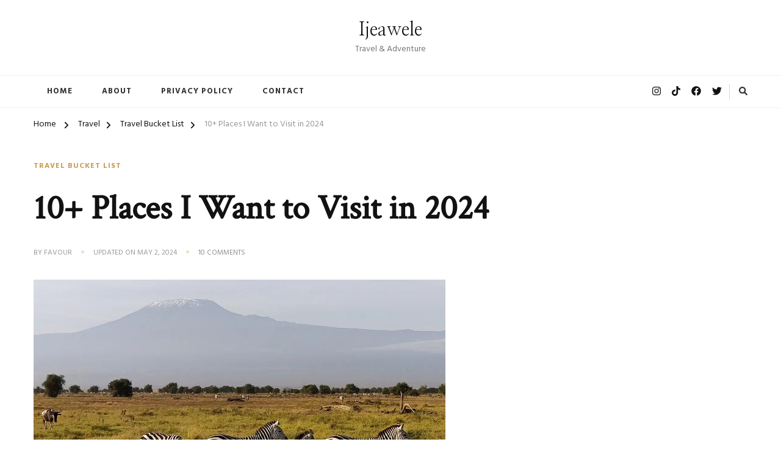

--- FILE ---
content_type: text/html; charset=UTF-8
request_url: https://ijeawele.com/2024-travel-bucket-list/
body_size: 37457
content:
    <!DOCTYPE html>
    <html lang="en-US" prefix="og: https://ogp.me/ns#">
    <head itemscope itemtype="http://schema.org/WebSite">
	    <meta charset="UTF-8">
    <meta name="viewport" content="width=device-width, initial-scale=1">
    <link rel="profile" href="http://gmpg.org/xfn/11">
    <!-- Jetpack Site Verification Tags -->
<meta name="google-site-verification" content="7WscnYWsdsC5Gf0RWXnojGFXMDpwlS4MHz7S9NUZAb4" />

<!-- Search Engine Optimization by Rank Math - https://rankmath.com/ -->
<title>My 2024 Travel Bucket List</title>
<meta name="description" content="With that said, in this post, I will be sharing the places I want to travel to this year, a.k.a., my 2024 travel bucket list, both within and outside of"/>
<meta name="robots" content="index, follow, max-snippet:-1, max-video-preview:-1, max-image-preview:large"/>
<link rel="canonical" href="https://ijeawele.com/2024-travel-bucket-list/" />
<meta property="og:locale" content="en_US" />
<meta property="og:type" content="article" />
<meta property="og:title" content="My 2024 Travel Bucket List" />
<meta property="og:description" content="With that said, in this post, I will be sharing the places I want to travel to this year, a.k.a., my 2024 travel bucket list, both within and outside of" />
<meta property="og:url" content="https://ijeawele.com/2024-travel-bucket-list/" />
<meta property="og:site_name" content="Ijeawele" />
<meta property="article:author" content="www.facebook.com/favourobioha.92" />
<meta property="article:section" content="Travel Bucket List" />
<meta property="og:updated_time" content="2024-05-02T23:34:58+01:00" />
<meta property="og:image" content="https://i0.wp.com/ijeawele.com/wp-content/uploads/2024/01/IMG_20190324_073846.jpg" />
<meta property="og:image:secure_url" content="https://i0.wp.com/ijeawele.com/wp-content/uploads/2024/01/IMG_20190324_073846.jpg" />
<meta property="og:image:width" content="675" />
<meta property="og:image:height" content="390" />
<meta property="og:image:alt" content="2024 Travel Bucket List" />
<meta property="og:image:type" content="image/jpeg" />
<meta property="article:published_time" content="2024-01-20T07:00:00+01:00" />
<meta property="article:modified_time" content="2024-05-02T23:34:58+01:00" />
<meta name="twitter:card" content="summary_large_image" />
<meta name="twitter:title" content="My 2024 Travel Bucket List" />
<meta name="twitter:description" content="With that said, in this post, I will be sharing the places I want to travel to this year, a.k.a., my 2024 travel bucket list, both within and outside of" />
<meta name="twitter:creator" content="@favobioha" />
<meta name="twitter:image" content="https://i0.wp.com/ijeawele.com/wp-content/uploads/2024/01/IMG_20190324_073846.jpg" />
<meta name="twitter:label1" content="Written by" />
<meta name="twitter:data1" content="Favour" />
<meta name="twitter:label2" content="Time to read" />
<meta name="twitter:data2" content="8 minutes" />
<script type="application/ld+json" class="rank-math-schema">{"@context":"https://schema.org","@graph":[{"@type":["Organization","Person"],"@id":"https://ijeawele.com/#person","name":"Ijeawele","url":"https://ijeawele.com"},{"@type":"WebSite","@id":"https://ijeawele.com/#website","url":"https://ijeawele.com","name":"Ijeawele","publisher":{"@id":"https://ijeawele.com/#person"},"inLanguage":"en-US"},{"@type":"ImageObject","@id":"https://i0.wp.com/ijeawele.com/wp-content/uploads/2024/01/IMG_20190324_073846.jpg?fit=675%2C390&amp;ssl=1","url":"https://i0.wp.com/ijeawele.com/wp-content/uploads/2024/01/IMG_20190324_073846.jpg?fit=675%2C390&amp;ssl=1","width":"675","height":"390","caption":"2024 Travel Bucket List","inLanguage":"en-US"},{"@type":"WebPage","@id":"https://ijeawele.com/2024-travel-bucket-list/#webpage","url":"https://ijeawele.com/2024-travel-bucket-list/","name":"My 2024 Travel Bucket List","datePublished":"2024-01-20T07:00:00+01:00","dateModified":"2024-05-02T23:34:58+01:00","isPartOf":{"@id":"https://ijeawele.com/#website"},"primaryImageOfPage":{"@id":"https://i0.wp.com/ijeawele.com/wp-content/uploads/2024/01/IMG_20190324_073846.jpg?fit=675%2C390&amp;ssl=1"},"inLanguage":"en-US"},{"@type":"Person","@id":"https://ijeawele.com/author/admin/","name":"Favour","url":"https://ijeawele.com/author/admin/","image":{"@type":"ImageObject","@id":"https://secure.gravatar.com/avatar/6b033c39024808e5d9553a7947ab48736f6e9cbc45ebd3d325fcd38a039f4a61?s=96&amp;d=mm&amp;r=g","url":"https://secure.gravatar.com/avatar/6b033c39024808e5d9553a7947ab48736f6e9cbc45ebd3d325fcd38a039f4a61?s=96&amp;d=mm&amp;r=g","caption":"Favour","inLanguage":"en-US"},"sameAs":["https://ijeawele.com","www.facebook.com/favourobioha.92","https://twitter.com/favobioha"]},{"@type":"BlogPosting","headline":"My 2024 Travel Bucket List","keywords":"2024 travel bucket list","datePublished":"2024-01-20T07:00:00+01:00","dateModified":"2024-05-02T23:34:58+01:00","articleSection":"Travel Bucket List","author":{"@id":"https://ijeawele.com/author/admin/","name":"Favour"},"publisher":{"@id":"https://ijeawele.com/#person"},"description":"With that said, in this post, I will be sharing the places I want to travel to this year, a.k.a., my 2024 travel bucket list, both within and outside of","name":"My 2024 Travel Bucket List","@id":"https://ijeawele.com/2024-travel-bucket-list/#richSnippet","isPartOf":{"@id":"https://ijeawele.com/2024-travel-bucket-list/#webpage"},"image":{"@id":"https://i0.wp.com/ijeawele.com/wp-content/uploads/2024/01/IMG_20190324_073846.jpg?fit=675%2C390&amp;ssl=1"},"inLanguage":"en-US","mainEntityOfPage":{"@id":"https://ijeawele.com/2024-travel-bucket-list/#webpage"}}]}</script>
<!-- /Rank Math WordPress SEO plugin -->

<link rel='dns-prefetch' href='//stats.wp.com' />
<link rel='dns-prefetch' href='//fonts.googleapis.com' />
<link rel='dns-prefetch' href='//widgets.wp.com' />
<link rel='dns-prefetch' href='//s0.wp.com' />
<link rel='dns-prefetch' href='//0.gravatar.com' />
<link rel='dns-prefetch' href='//1.gravatar.com' />
<link rel='dns-prefetch' href='//2.gravatar.com' />
<link rel='dns-prefetch' href='//jetpack.wordpress.com' />
<link rel='dns-prefetch' href='//public-api.wordpress.com' />
<link rel='preconnect' href='//i0.wp.com' />
<link rel='preconnect' href='//c0.wp.com' />
<link rel="alternate" type="application/rss+xml" title="Ijeawele &raquo; Feed" href="https://ijeawele.com/feed/" />
<link rel="alternate" type="application/rss+xml" title="Ijeawele &raquo; Comments Feed" href="https://ijeawele.com/comments/feed/" />
<link rel="alternate" type="application/rss+xml" title="Ijeawele &raquo; 10+ Places I Want to Visit in 2024 Comments Feed" href="https://ijeawele.com/2024-travel-bucket-list/feed/" />
<link rel="alternate" title="oEmbed (JSON)" type="application/json+oembed" href="https://ijeawele.com/wp-json/oembed/1.0/embed?url=https%3A%2F%2Fijeawele.com%2F2024-travel-bucket-list%2F" />
<link rel="alternate" title="oEmbed (XML)" type="text/xml+oembed" href="https://ijeawele.com/wp-json/oembed/1.0/embed?url=https%3A%2F%2Fijeawele.com%2F2024-travel-bucket-list%2F&#038;format=xml" />
<style id='wp-img-auto-sizes-contain-inline-css' type='text/css'>
img:is([sizes=auto i],[sizes^="auto," i]){contain-intrinsic-size:3000px 1500px}
/*# sourceURL=wp-img-auto-sizes-contain-inline-css */
</style>
<link rel='stylesheet' id='jetpack_related-posts-css' href='https://c0.wp.com/p/jetpack/14.7/modules/related-posts/related-posts.css' type='text/css' media='all' />
<link rel='stylesheet' id='sbi_styles-css' href='https://ijeawele.com/wp-content/plugins/instagram-feed/css/sbi-styles.min.css?ver=6.9.1' type='text/css' media='all' />
<style id='wp-emoji-styles-inline-css' type='text/css'>

	img.wp-smiley, img.emoji {
		display: inline !important;
		border: none !important;
		box-shadow: none !important;
		height: 1em !important;
		width: 1em !important;
		margin: 0 0.07em !important;
		vertical-align: -0.1em !important;
		background: none !important;
		padding: 0 !important;
	}
/*# sourceURL=wp-emoji-styles-inline-css */
</style>
<link rel='stylesheet' id='wp-block-library-css' href='https://c0.wp.com/c/6.9/wp-includes/css/dist/block-library/style.min.css' type='text/css' media='all' />
<style id='wp-block-gallery-inline-css' type='text/css'>
.blocks-gallery-grid:not(.has-nested-images),.wp-block-gallery:not(.has-nested-images){display:flex;flex-wrap:wrap;list-style-type:none;margin:0;padding:0}.blocks-gallery-grid:not(.has-nested-images) .blocks-gallery-image,.blocks-gallery-grid:not(.has-nested-images) .blocks-gallery-item,.wp-block-gallery:not(.has-nested-images) .blocks-gallery-image,.wp-block-gallery:not(.has-nested-images) .blocks-gallery-item{display:flex;flex-direction:column;flex-grow:1;justify-content:center;margin:0 1em 1em 0;position:relative;width:calc(50% - 1em)}.blocks-gallery-grid:not(.has-nested-images) .blocks-gallery-image:nth-of-type(2n),.blocks-gallery-grid:not(.has-nested-images) .blocks-gallery-item:nth-of-type(2n),.wp-block-gallery:not(.has-nested-images) .blocks-gallery-image:nth-of-type(2n),.wp-block-gallery:not(.has-nested-images) .blocks-gallery-item:nth-of-type(2n){margin-right:0}.blocks-gallery-grid:not(.has-nested-images) .blocks-gallery-image figure,.blocks-gallery-grid:not(.has-nested-images) .blocks-gallery-item figure,.wp-block-gallery:not(.has-nested-images) .blocks-gallery-image figure,.wp-block-gallery:not(.has-nested-images) .blocks-gallery-item figure{align-items:flex-end;display:flex;height:100%;justify-content:flex-start;margin:0}.blocks-gallery-grid:not(.has-nested-images) .blocks-gallery-image img,.blocks-gallery-grid:not(.has-nested-images) .blocks-gallery-item img,.wp-block-gallery:not(.has-nested-images) .blocks-gallery-image img,.wp-block-gallery:not(.has-nested-images) .blocks-gallery-item img{display:block;height:auto;max-width:100%;width:auto}.blocks-gallery-grid:not(.has-nested-images) .blocks-gallery-image figcaption,.blocks-gallery-grid:not(.has-nested-images) .blocks-gallery-item figcaption,.wp-block-gallery:not(.has-nested-images) .blocks-gallery-image figcaption,.wp-block-gallery:not(.has-nested-images) .blocks-gallery-item figcaption{background:linear-gradient(0deg,#000000b3,#0000004d 70%,#0000);bottom:0;box-sizing:border-box;color:#fff;font-size:.8em;margin:0;max-height:100%;overflow:auto;padding:3em .77em .7em;position:absolute;text-align:center;width:100%;z-index:2}.blocks-gallery-grid:not(.has-nested-images) .blocks-gallery-image figcaption img,.blocks-gallery-grid:not(.has-nested-images) .blocks-gallery-item figcaption img,.wp-block-gallery:not(.has-nested-images) .blocks-gallery-image figcaption img,.wp-block-gallery:not(.has-nested-images) .blocks-gallery-item figcaption img{display:inline}.blocks-gallery-grid:not(.has-nested-images) figcaption,.wp-block-gallery:not(.has-nested-images) figcaption{flex-grow:1}.blocks-gallery-grid:not(.has-nested-images).is-cropped .blocks-gallery-image a,.blocks-gallery-grid:not(.has-nested-images).is-cropped .blocks-gallery-image img,.blocks-gallery-grid:not(.has-nested-images).is-cropped .blocks-gallery-item a,.blocks-gallery-grid:not(.has-nested-images).is-cropped .blocks-gallery-item img,.wp-block-gallery:not(.has-nested-images).is-cropped .blocks-gallery-image a,.wp-block-gallery:not(.has-nested-images).is-cropped .blocks-gallery-image img,.wp-block-gallery:not(.has-nested-images).is-cropped .blocks-gallery-item a,.wp-block-gallery:not(.has-nested-images).is-cropped .blocks-gallery-item img{flex:1;height:100%;object-fit:cover;width:100%}.blocks-gallery-grid:not(.has-nested-images).columns-1 .blocks-gallery-image,.blocks-gallery-grid:not(.has-nested-images).columns-1 .blocks-gallery-item,.wp-block-gallery:not(.has-nested-images).columns-1 .blocks-gallery-image,.wp-block-gallery:not(.has-nested-images).columns-1 .blocks-gallery-item{margin-right:0;width:100%}@media (min-width:600px){.blocks-gallery-grid:not(.has-nested-images).columns-3 .blocks-gallery-image,.blocks-gallery-grid:not(.has-nested-images).columns-3 .blocks-gallery-item,.wp-block-gallery:not(.has-nested-images).columns-3 .blocks-gallery-image,.wp-block-gallery:not(.has-nested-images).columns-3 .blocks-gallery-item{margin-right:1em;width:calc(33.33333% - .66667em)}.blocks-gallery-grid:not(.has-nested-images).columns-4 .blocks-gallery-image,.blocks-gallery-grid:not(.has-nested-images).columns-4 .blocks-gallery-item,.wp-block-gallery:not(.has-nested-images).columns-4 .blocks-gallery-image,.wp-block-gallery:not(.has-nested-images).columns-4 .blocks-gallery-item{margin-right:1em;width:calc(25% - .75em)}.blocks-gallery-grid:not(.has-nested-images).columns-5 .blocks-gallery-image,.blocks-gallery-grid:not(.has-nested-images).columns-5 .blocks-gallery-item,.wp-block-gallery:not(.has-nested-images).columns-5 .blocks-gallery-image,.wp-block-gallery:not(.has-nested-images).columns-5 .blocks-gallery-item{margin-right:1em;width:calc(20% - .8em)}.blocks-gallery-grid:not(.has-nested-images).columns-6 .blocks-gallery-image,.blocks-gallery-grid:not(.has-nested-images).columns-6 .blocks-gallery-item,.wp-block-gallery:not(.has-nested-images).columns-6 .blocks-gallery-image,.wp-block-gallery:not(.has-nested-images).columns-6 .blocks-gallery-item{margin-right:1em;width:calc(16.66667% - .83333em)}.blocks-gallery-grid:not(.has-nested-images).columns-7 .blocks-gallery-image,.blocks-gallery-grid:not(.has-nested-images).columns-7 .blocks-gallery-item,.wp-block-gallery:not(.has-nested-images).columns-7 .blocks-gallery-image,.wp-block-gallery:not(.has-nested-images).columns-7 .blocks-gallery-item{margin-right:1em;width:calc(14.28571% - .85714em)}.blocks-gallery-grid:not(.has-nested-images).columns-8 .blocks-gallery-image,.blocks-gallery-grid:not(.has-nested-images).columns-8 .blocks-gallery-item,.wp-block-gallery:not(.has-nested-images).columns-8 .blocks-gallery-image,.wp-block-gallery:not(.has-nested-images).columns-8 .blocks-gallery-item{margin-right:1em;width:calc(12.5% - .875em)}.blocks-gallery-grid:not(.has-nested-images).columns-1 .blocks-gallery-image:nth-of-type(1n),.blocks-gallery-grid:not(.has-nested-images).columns-1 .blocks-gallery-item:nth-of-type(1n),.blocks-gallery-grid:not(.has-nested-images).columns-2 .blocks-gallery-image:nth-of-type(2n),.blocks-gallery-grid:not(.has-nested-images).columns-2 .blocks-gallery-item:nth-of-type(2n),.blocks-gallery-grid:not(.has-nested-images).columns-3 .blocks-gallery-image:nth-of-type(3n),.blocks-gallery-grid:not(.has-nested-images).columns-3 .blocks-gallery-item:nth-of-type(3n),.blocks-gallery-grid:not(.has-nested-images).columns-4 .blocks-gallery-image:nth-of-type(4n),.blocks-gallery-grid:not(.has-nested-images).columns-4 .blocks-gallery-item:nth-of-type(4n),.blocks-gallery-grid:not(.has-nested-images).columns-5 .blocks-gallery-image:nth-of-type(5n),.blocks-gallery-grid:not(.has-nested-images).columns-5 .blocks-gallery-item:nth-of-type(5n),.blocks-gallery-grid:not(.has-nested-images).columns-6 .blocks-gallery-image:nth-of-type(6n),.blocks-gallery-grid:not(.has-nested-images).columns-6 .blocks-gallery-item:nth-of-type(6n),.blocks-gallery-grid:not(.has-nested-images).columns-7 .blocks-gallery-image:nth-of-type(7n),.blocks-gallery-grid:not(.has-nested-images).columns-7 .blocks-gallery-item:nth-of-type(7n),.blocks-gallery-grid:not(.has-nested-images).columns-8 .blocks-gallery-image:nth-of-type(8n),.blocks-gallery-grid:not(.has-nested-images).columns-8 .blocks-gallery-item:nth-of-type(8n),.wp-block-gallery:not(.has-nested-images).columns-1 .blocks-gallery-image:nth-of-type(1n),.wp-block-gallery:not(.has-nested-images).columns-1 .blocks-gallery-item:nth-of-type(1n),.wp-block-gallery:not(.has-nested-images).columns-2 .blocks-gallery-image:nth-of-type(2n),.wp-block-gallery:not(.has-nested-images).columns-2 .blocks-gallery-item:nth-of-type(2n),.wp-block-gallery:not(.has-nested-images).columns-3 .blocks-gallery-image:nth-of-type(3n),.wp-block-gallery:not(.has-nested-images).columns-3 .blocks-gallery-item:nth-of-type(3n),.wp-block-gallery:not(.has-nested-images).columns-4 .blocks-gallery-image:nth-of-type(4n),.wp-block-gallery:not(.has-nested-images).columns-4 .blocks-gallery-item:nth-of-type(4n),.wp-block-gallery:not(.has-nested-images).columns-5 .blocks-gallery-image:nth-of-type(5n),.wp-block-gallery:not(.has-nested-images).columns-5 .blocks-gallery-item:nth-of-type(5n),.wp-block-gallery:not(.has-nested-images).columns-6 .blocks-gallery-image:nth-of-type(6n),.wp-block-gallery:not(.has-nested-images).columns-6 .blocks-gallery-item:nth-of-type(6n),.wp-block-gallery:not(.has-nested-images).columns-7 .blocks-gallery-image:nth-of-type(7n),.wp-block-gallery:not(.has-nested-images).columns-7 .blocks-gallery-item:nth-of-type(7n),.wp-block-gallery:not(.has-nested-images).columns-8 .blocks-gallery-image:nth-of-type(8n),.wp-block-gallery:not(.has-nested-images).columns-8 .blocks-gallery-item:nth-of-type(8n){margin-right:0}}.blocks-gallery-grid:not(.has-nested-images) .blocks-gallery-image:last-child,.blocks-gallery-grid:not(.has-nested-images) .blocks-gallery-item:last-child,.wp-block-gallery:not(.has-nested-images) .blocks-gallery-image:last-child,.wp-block-gallery:not(.has-nested-images) .blocks-gallery-item:last-child{margin-right:0}.blocks-gallery-grid:not(.has-nested-images).alignleft,.blocks-gallery-grid:not(.has-nested-images).alignright,.wp-block-gallery:not(.has-nested-images).alignleft,.wp-block-gallery:not(.has-nested-images).alignright{max-width:420px;width:100%}.blocks-gallery-grid:not(.has-nested-images).aligncenter .blocks-gallery-item figure,.wp-block-gallery:not(.has-nested-images).aligncenter .blocks-gallery-item figure{justify-content:center}.wp-block-gallery:not(.is-cropped) .blocks-gallery-item{align-self:flex-start}figure.wp-block-gallery.has-nested-images{align-items:normal}.wp-block-gallery.has-nested-images figure.wp-block-image:not(#individual-image){margin:0;width:calc(50% - var(--wp--style--unstable-gallery-gap, 16px)/2)}.wp-block-gallery.has-nested-images figure.wp-block-image{box-sizing:border-box;display:flex;flex-direction:column;flex-grow:1;justify-content:center;max-width:100%;position:relative}.wp-block-gallery.has-nested-images figure.wp-block-image>a,.wp-block-gallery.has-nested-images figure.wp-block-image>div{flex-direction:column;flex-grow:1;margin:0}.wp-block-gallery.has-nested-images figure.wp-block-image img{display:block;height:auto;max-width:100%!important;width:auto}.wp-block-gallery.has-nested-images figure.wp-block-image figcaption,.wp-block-gallery.has-nested-images figure.wp-block-image:has(figcaption):before{bottom:0;left:0;max-height:100%;position:absolute;right:0}.wp-block-gallery.has-nested-images figure.wp-block-image:has(figcaption):before{backdrop-filter:blur(3px);content:"";height:100%;-webkit-mask-image:linear-gradient(0deg,#000 20%,#0000);mask-image:linear-gradient(0deg,#000 20%,#0000);max-height:40%;pointer-events:none}.wp-block-gallery.has-nested-images figure.wp-block-image figcaption{box-sizing:border-box;color:#fff;font-size:13px;margin:0;overflow:auto;padding:1em;text-align:center;text-shadow:0 0 1.5px #000}.wp-block-gallery.has-nested-images figure.wp-block-image figcaption::-webkit-scrollbar{height:12px;width:12px}.wp-block-gallery.has-nested-images figure.wp-block-image figcaption::-webkit-scrollbar-track{background-color:initial}.wp-block-gallery.has-nested-images figure.wp-block-image figcaption::-webkit-scrollbar-thumb{background-clip:padding-box;background-color:initial;border:3px solid #0000;border-radius:8px}.wp-block-gallery.has-nested-images figure.wp-block-image figcaption:focus-within::-webkit-scrollbar-thumb,.wp-block-gallery.has-nested-images figure.wp-block-image figcaption:focus::-webkit-scrollbar-thumb,.wp-block-gallery.has-nested-images figure.wp-block-image figcaption:hover::-webkit-scrollbar-thumb{background-color:#fffc}.wp-block-gallery.has-nested-images figure.wp-block-image figcaption{scrollbar-color:#0000 #0000;scrollbar-gutter:stable both-edges;scrollbar-width:thin}.wp-block-gallery.has-nested-images figure.wp-block-image figcaption:focus,.wp-block-gallery.has-nested-images figure.wp-block-image figcaption:focus-within,.wp-block-gallery.has-nested-images figure.wp-block-image figcaption:hover{scrollbar-color:#fffc #0000}.wp-block-gallery.has-nested-images figure.wp-block-image figcaption{will-change:transform}@media (hover:none){.wp-block-gallery.has-nested-images figure.wp-block-image figcaption{scrollbar-color:#fffc #0000}}.wp-block-gallery.has-nested-images figure.wp-block-image figcaption{background:linear-gradient(0deg,#0006,#0000)}.wp-block-gallery.has-nested-images figure.wp-block-image figcaption img{display:inline}.wp-block-gallery.has-nested-images figure.wp-block-image figcaption a{color:inherit}.wp-block-gallery.has-nested-images figure.wp-block-image.has-custom-border img{box-sizing:border-box}.wp-block-gallery.has-nested-images figure.wp-block-image.has-custom-border>a,.wp-block-gallery.has-nested-images figure.wp-block-image.has-custom-border>div,.wp-block-gallery.has-nested-images figure.wp-block-image.is-style-rounded>a,.wp-block-gallery.has-nested-images figure.wp-block-image.is-style-rounded>div{flex:1 1 auto}.wp-block-gallery.has-nested-images figure.wp-block-image.has-custom-border figcaption,.wp-block-gallery.has-nested-images figure.wp-block-image.is-style-rounded figcaption{background:none;color:inherit;flex:initial;margin:0;padding:10px 10px 9px;position:relative;text-shadow:none}.wp-block-gallery.has-nested-images figure.wp-block-image.has-custom-border:before,.wp-block-gallery.has-nested-images figure.wp-block-image.is-style-rounded:before{content:none}.wp-block-gallery.has-nested-images figcaption{flex-basis:100%;flex-grow:1;text-align:center}.wp-block-gallery.has-nested-images:not(.is-cropped) figure.wp-block-image:not(#individual-image){margin-bottom:auto;margin-top:0}.wp-block-gallery.has-nested-images.is-cropped figure.wp-block-image:not(#individual-image){align-self:inherit}.wp-block-gallery.has-nested-images.is-cropped figure.wp-block-image:not(#individual-image)>a,.wp-block-gallery.has-nested-images.is-cropped figure.wp-block-image:not(#individual-image)>div:not(.components-drop-zone){display:flex}.wp-block-gallery.has-nested-images.is-cropped figure.wp-block-image:not(#individual-image) a,.wp-block-gallery.has-nested-images.is-cropped figure.wp-block-image:not(#individual-image) img{flex:1 0 0%;height:100%;object-fit:cover;width:100%}.wp-block-gallery.has-nested-images.columns-1 figure.wp-block-image:not(#individual-image){width:100%}@media (min-width:600px){.wp-block-gallery.has-nested-images.columns-3 figure.wp-block-image:not(#individual-image){width:calc(33.33333% - var(--wp--style--unstable-gallery-gap, 16px)*.66667)}.wp-block-gallery.has-nested-images.columns-4 figure.wp-block-image:not(#individual-image){width:calc(25% - var(--wp--style--unstable-gallery-gap, 16px)*.75)}.wp-block-gallery.has-nested-images.columns-5 figure.wp-block-image:not(#individual-image){width:calc(20% - var(--wp--style--unstable-gallery-gap, 16px)*.8)}.wp-block-gallery.has-nested-images.columns-6 figure.wp-block-image:not(#individual-image){width:calc(16.66667% - var(--wp--style--unstable-gallery-gap, 16px)*.83333)}.wp-block-gallery.has-nested-images.columns-7 figure.wp-block-image:not(#individual-image){width:calc(14.28571% - var(--wp--style--unstable-gallery-gap, 16px)*.85714)}.wp-block-gallery.has-nested-images.columns-8 figure.wp-block-image:not(#individual-image){width:calc(12.5% - var(--wp--style--unstable-gallery-gap, 16px)*.875)}.wp-block-gallery.has-nested-images.columns-default figure.wp-block-image:not(#individual-image){width:calc(33.33% - var(--wp--style--unstable-gallery-gap, 16px)*.66667)}.wp-block-gallery.has-nested-images.columns-default figure.wp-block-image:not(#individual-image):first-child:nth-last-child(2),.wp-block-gallery.has-nested-images.columns-default figure.wp-block-image:not(#individual-image):first-child:nth-last-child(2)~figure.wp-block-image:not(#individual-image){width:calc(50% - var(--wp--style--unstable-gallery-gap, 16px)*.5)}.wp-block-gallery.has-nested-images.columns-default figure.wp-block-image:not(#individual-image):first-child:last-child{width:100%}}.wp-block-gallery.has-nested-images.alignleft,.wp-block-gallery.has-nested-images.alignright{max-width:420px;width:100%}.wp-block-gallery.has-nested-images.aligncenter{justify-content:center}
/*# sourceURL=https://c0.wp.com/c/6.9/wp-includes/blocks/gallery/style.min.css */
</style>
<style id='wp-block-gallery-theme-inline-css' type='text/css'>
.blocks-gallery-caption{color:#555;font-size:13px;text-align:center}.is-dark-theme .blocks-gallery-caption{color:#ffffffa6}
/*# sourceURL=https://c0.wp.com/c/6.9/wp-includes/blocks/gallery/theme.min.css */
</style>
<style id='wp-block-heading-inline-css' type='text/css'>
h1:where(.wp-block-heading).has-background,h2:where(.wp-block-heading).has-background,h3:where(.wp-block-heading).has-background,h4:where(.wp-block-heading).has-background,h5:where(.wp-block-heading).has-background,h6:where(.wp-block-heading).has-background{padding:1.25em 2.375em}h1.has-text-align-left[style*=writing-mode]:where([style*=vertical-lr]),h1.has-text-align-right[style*=writing-mode]:where([style*=vertical-rl]),h2.has-text-align-left[style*=writing-mode]:where([style*=vertical-lr]),h2.has-text-align-right[style*=writing-mode]:where([style*=vertical-rl]),h3.has-text-align-left[style*=writing-mode]:where([style*=vertical-lr]),h3.has-text-align-right[style*=writing-mode]:where([style*=vertical-rl]),h4.has-text-align-left[style*=writing-mode]:where([style*=vertical-lr]),h4.has-text-align-right[style*=writing-mode]:where([style*=vertical-rl]),h5.has-text-align-left[style*=writing-mode]:where([style*=vertical-lr]),h5.has-text-align-right[style*=writing-mode]:where([style*=vertical-rl]),h6.has-text-align-left[style*=writing-mode]:where([style*=vertical-lr]),h6.has-text-align-right[style*=writing-mode]:where([style*=vertical-rl]){rotate:180deg}
/*# sourceURL=https://c0.wp.com/c/6.9/wp-includes/blocks/heading/style.min.css */
</style>
<style id='wp-block-image-inline-css' type='text/css'>
.wp-block-image>a,.wp-block-image>figure>a{display:inline-block}.wp-block-image img{box-sizing:border-box;height:auto;max-width:100%;vertical-align:bottom}@media not (prefers-reduced-motion){.wp-block-image img.hide{visibility:hidden}.wp-block-image img.show{animation:show-content-image .4s}}.wp-block-image[style*=border-radius] img,.wp-block-image[style*=border-radius]>a{border-radius:inherit}.wp-block-image.has-custom-border img{box-sizing:border-box}.wp-block-image.aligncenter{text-align:center}.wp-block-image.alignfull>a,.wp-block-image.alignwide>a{width:100%}.wp-block-image.alignfull img,.wp-block-image.alignwide img{height:auto;width:100%}.wp-block-image .aligncenter,.wp-block-image .alignleft,.wp-block-image .alignright,.wp-block-image.aligncenter,.wp-block-image.alignleft,.wp-block-image.alignright{display:table}.wp-block-image .aligncenter>figcaption,.wp-block-image .alignleft>figcaption,.wp-block-image .alignright>figcaption,.wp-block-image.aligncenter>figcaption,.wp-block-image.alignleft>figcaption,.wp-block-image.alignright>figcaption{caption-side:bottom;display:table-caption}.wp-block-image .alignleft{float:left;margin:.5em 1em .5em 0}.wp-block-image .alignright{float:right;margin:.5em 0 .5em 1em}.wp-block-image .aligncenter{margin-left:auto;margin-right:auto}.wp-block-image :where(figcaption){margin-bottom:1em;margin-top:.5em}.wp-block-image.is-style-circle-mask img{border-radius:9999px}@supports ((-webkit-mask-image:none) or (mask-image:none)) or (-webkit-mask-image:none){.wp-block-image.is-style-circle-mask img{border-radius:0;-webkit-mask-image:url('data:image/svg+xml;utf8,<svg viewBox="0 0 100 100" xmlns="http://www.w3.org/2000/svg"><circle cx="50" cy="50" r="50"/></svg>');mask-image:url('data:image/svg+xml;utf8,<svg viewBox="0 0 100 100" xmlns="http://www.w3.org/2000/svg"><circle cx="50" cy="50" r="50"/></svg>');mask-mode:alpha;-webkit-mask-position:center;mask-position:center;-webkit-mask-repeat:no-repeat;mask-repeat:no-repeat;-webkit-mask-size:contain;mask-size:contain}}:root :where(.wp-block-image.is-style-rounded img,.wp-block-image .is-style-rounded img){border-radius:9999px}.wp-block-image figure{margin:0}.wp-lightbox-container{display:flex;flex-direction:column;position:relative}.wp-lightbox-container img{cursor:zoom-in}.wp-lightbox-container img:hover+button{opacity:1}.wp-lightbox-container button{align-items:center;backdrop-filter:blur(16px) saturate(180%);background-color:#5a5a5a40;border:none;border-radius:4px;cursor:zoom-in;display:flex;height:20px;justify-content:center;opacity:0;padding:0;position:absolute;right:16px;text-align:center;top:16px;width:20px;z-index:100}@media not (prefers-reduced-motion){.wp-lightbox-container button{transition:opacity .2s ease}}.wp-lightbox-container button:focus-visible{outline:3px auto #5a5a5a40;outline:3px auto -webkit-focus-ring-color;outline-offset:3px}.wp-lightbox-container button:hover{cursor:pointer;opacity:1}.wp-lightbox-container button:focus{opacity:1}.wp-lightbox-container button:focus,.wp-lightbox-container button:hover,.wp-lightbox-container button:not(:hover):not(:active):not(.has-background){background-color:#5a5a5a40;border:none}.wp-lightbox-overlay{box-sizing:border-box;cursor:zoom-out;height:100vh;left:0;overflow:hidden;position:fixed;top:0;visibility:hidden;width:100%;z-index:100000}.wp-lightbox-overlay .close-button{align-items:center;cursor:pointer;display:flex;justify-content:center;min-height:40px;min-width:40px;padding:0;position:absolute;right:calc(env(safe-area-inset-right) + 16px);top:calc(env(safe-area-inset-top) + 16px);z-index:5000000}.wp-lightbox-overlay .close-button:focus,.wp-lightbox-overlay .close-button:hover,.wp-lightbox-overlay .close-button:not(:hover):not(:active):not(.has-background){background:none;border:none}.wp-lightbox-overlay .lightbox-image-container{height:var(--wp--lightbox-container-height);left:50%;overflow:hidden;position:absolute;top:50%;transform:translate(-50%,-50%);transform-origin:top left;width:var(--wp--lightbox-container-width);z-index:9999999999}.wp-lightbox-overlay .wp-block-image{align-items:center;box-sizing:border-box;display:flex;height:100%;justify-content:center;margin:0;position:relative;transform-origin:0 0;width:100%;z-index:3000000}.wp-lightbox-overlay .wp-block-image img{height:var(--wp--lightbox-image-height);min-height:var(--wp--lightbox-image-height);min-width:var(--wp--lightbox-image-width);width:var(--wp--lightbox-image-width)}.wp-lightbox-overlay .wp-block-image figcaption{display:none}.wp-lightbox-overlay button{background:none;border:none}.wp-lightbox-overlay .scrim{background-color:#fff;height:100%;opacity:.9;position:absolute;width:100%;z-index:2000000}.wp-lightbox-overlay.active{visibility:visible}@media not (prefers-reduced-motion){.wp-lightbox-overlay.active{animation:turn-on-visibility .25s both}.wp-lightbox-overlay.active img{animation:turn-on-visibility .35s both}.wp-lightbox-overlay.show-closing-animation:not(.active){animation:turn-off-visibility .35s both}.wp-lightbox-overlay.show-closing-animation:not(.active) img{animation:turn-off-visibility .25s both}.wp-lightbox-overlay.zoom.active{animation:none;opacity:1;visibility:visible}.wp-lightbox-overlay.zoom.active .lightbox-image-container{animation:lightbox-zoom-in .4s}.wp-lightbox-overlay.zoom.active .lightbox-image-container img{animation:none}.wp-lightbox-overlay.zoom.active .scrim{animation:turn-on-visibility .4s forwards}.wp-lightbox-overlay.zoom.show-closing-animation:not(.active){animation:none}.wp-lightbox-overlay.zoom.show-closing-animation:not(.active) .lightbox-image-container{animation:lightbox-zoom-out .4s}.wp-lightbox-overlay.zoom.show-closing-animation:not(.active) .lightbox-image-container img{animation:none}.wp-lightbox-overlay.zoom.show-closing-animation:not(.active) .scrim{animation:turn-off-visibility .4s forwards}}@keyframes show-content-image{0%{visibility:hidden}99%{visibility:hidden}to{visibility:visible}}@keyframes turn-on-visibility{0%{opacity:0}to{opacity:1}}@keyframes turn-off-visibility{0%{opacity:1;visibility:visible}99%{opacity:0;visibility:visible}to{opacity:0;visibility:hidden}}@keyframes lightbox-zoom-in{0%{transform:translate(calc((-100vw + var(--wp--lightbox-scrollbar-width))/2 + var(--wp--lightbox-initial-left-position)),calc(-50vh + var(--wp--lightbox-initial-top-position))) scale(var(--wp--lightbox-scale))}to{transform:translate(-50%,-50%) scale(1)}}@keyframes lightbox-zoom-out{0%{transform:translate(-50%,-50%) scale(1);visibility:visible}99%{visibility:visible}to{transform:translate(calc((-100vw + var(--wp--lightbox-scrollbar-width))/2 + var(--wp--lightbox-initial-left-position)),calc(-50vh + var(--wp--lightbox-initial-top-position))) scale(var(--wp--lightbox-scale));visibility:hidden}}
/*# sourceURL=https://c0.wp.com/c/6.9/wp-includes/blocks/image/style.min.css */
</style>
<style id='wp-block-image-theme-inline-css' type='text/css'>
:root :where(.wp-block-image figcaption){color:#555;font-size:13px;text-align:center}.is-dark-theme :root :where(.wp-block-image figcaption){color:#ffffffa6}.wp-block-image{margin:0 0 1em}
/*# sourceURL=https://c0.wp.com/c/6.9/wp-includes/blocks/image/theme.min.css */
</style>
<style id='wp-block-embed-inline-css' type='text/css'>
.wp-block-embed.alignleft,.wp-block-embed.alignright,.wp-block[data-align=left]>[data-type="core/embed"],.wp-block[data-align=right]>[data-type="core/embed"]{max-width:360px;width:100%}.wp-block-embed.alignleft .wp-block-embed__wrapper,.wp-block-embed.alignright .wp-block-embed__wrapper,.wp-block[data-align=left]>[data-type="core/embed"] .wp-block-embed__wrapper,.wp-block[data-align=right]>[data-type="core/embed"] .wp-block-embed__wrapper{min-width:280px}.wp-block-cover .wp-block-embed{min-height:240px;min-width:320px}.wp-block-embed{overflow-wrap:break-word}.wp-block-embed :where(figcaption){margin-bottom:1em;margin-top:.5em}.wp-block-embed iframe{max-width:100%}.wp-block-embed__wrapper{position:relative}.wp-embed-responsive .wp-has-aspect-ratio .wp-block-embed__wrapper:before{content:"";display:block;padding-top:50%}.wp-embed-responsive .wp-has-aspect-ratio iframe{bottom:0;height:100%;left:0;position:absolute;right:0;top:0;width:100%}.wp-embed-responsive .wp-embed-aspect-21-9 .wp-block-embed__wrapper:before{padding-top:42.85%}.wp-embed-responsive .wp-embed-aspect-18-9 .wp-block-embed__wrapper:before{padding-top:50%}.wp-embed-responsive .wp-embed-aspect-16-9 .wp-block-embed__wrapper:before{padding-top:56.25%}.wp-embed-responsive .wp-embed-aspect-4-3 .wp-block-embed__wrapper:before{padding-top:75%}.wp-embed-responsive .wp-embed-aspect-1-1 .wp-block-embed__wrapper:before{padding-top:100%}.wp-embed-responsive .wp-embed-aspect-9-16 .wp-block-embed__wrapper:before{padding-top:177.77%}.wp-embed-responsive .wp-embed-aspect-1-2 .wp-block-embed__wrapper:before{padding-top:200%}
/*# sourceURL=https://c0.wp.com/c/6.9/wp-includes/blocks/embed/style.min.css */
</style>
<style id='wp-block-embed-theme-inline-css' type='text/css'>
.wp-block-embed :where(figcaption){color:#555;font-size:13px;text-align:center}.is-dark-theme .wp-block-embed :where(figcaption){color:#ffffffa6}.wp-block-embed{margin:0 0 1em}
/*# sourceURL=https://c0.wp.com/c/6.9/wp-includes/blocks/embed/theme.min.css */
</style>
<style id='wp-block-paragraph-inline-css' type='text/css'>
.is-small-text{font-size:.875em}.is-regular-text{font-size:1em}.is-large-text{font-size:2.25em}.is-larger-text{font-size:3em}.has-drop-cap:not(:focus):first-letter{float:left;font-size:8.4em;font-style:normal;font-weight:100;line-height:.68;margin:.05em .1em 0 0;text-transform:uppercase}body.rtl .has-drop-cap:not(:focus):first-letter{float:none;margin-left:.1em}p.has-drop-cap.has-background{overflow:hidden}:root :where(p.has-background){padding:1.25em 2.375em}:where(p.has-text-color:not(.has-link-color)) a{color:inherit}p.has-text-align-left[style*="writing-mode:vertical-lr"],p.has-text-align-right[style*="writing-mode:vertical-rl"]{rotate:180deg}
/*# sourceURL=https://c0.wp.com/c/6.9/wp-includes/blocks/paragraph/style.min.css */
</style>
<style id='global-styles-inline-css' type='text/css'>
:root{--wp--preset--aspect-ratio--square: 1;--wp--preset--aspect-ratio--4-3: 4/3;--wp--preset--aspect-ratio--3-4: 3/4;--wp--preset--aspect-ratio--3-2: 3/2;--wp--preset--aspect-ratio--2-3: 2/3;--wp--preset--aspect-ratio--16-9: 16/9;--wp--preset--aspect-ratio--9-16: 9/16;--wp--preset--color--black: #000000;--wp--preset--color--cyan-bluish-gray: #abb8c3;--wp--preset--color--white: #ffffff;--wp--preset--color--pale-pink: #f78da7;--wp--preset--color--vivid-red: #cf2e2e;--wp--preset--color--luminous-vivid-orange: #ff6900;--wp--preset--color--luminous-vivid-amber: #fcb900;--wp--preset--color--light-green-cyan: #7bdcb5;--wp--preset--color--vivid-green-cyan: #00d084;--wp--preset--color--pale-cyan-blue: #8ed1fc;--wp--preset--color--vivid-cyan-blue: #0693e3;--wp--preset--color--vivid-purple: #9b51e0;--wp--preset--gradient--vivid-cyan-blue-to-vivid-purple: linear-gradient(135deg,rgb(6,147,227) 0%,rgb(155,81,224) 100%);--wp--preset--gradient--light-green-cyan-to-vivid-green-cyan: linear-gradient(135deg,rgb(122,220,180) 0%,rgb(0,208,130) 100%);--wp--preset--gradient--luminous-vivid-amber-to-luminous-vivid-orange: linear-gradient(135deg,rgb(252,185,0) 0%,rgb(255,105,0) 100%);--wp--preset--gradient--luminous-vivid-orange-to-vivid-red: linear-gradient(135deg,rgb(255,105,0) 0%,rgb(207,46,46) 100%);--wp--preset--gradient--very-light-gray-to-cyan-bluish-gray: linear-gradient(135deg,rgb(238,238,238) 0%,rgb(169,184,195) 100%);--wp--preset--gradient--cool-to-warm-spectrum: linear-gradient(135deg,rgb(74,234,220) 0%,rgb(151,120,209) 20%,rgb(207,42,186) 40%,rgb(238,44,130) 60%,rgb(251,105,98) 80%,rgb(254,248,76) 100%);--wp--preset--gradient--blush-light-purple: linear-gradient(135deg,rgb(255,206,236) 0%,rgb(152,150,240) 100%);--wp--preset--gradient--blush-bordeaux: linear-gradient(135deg,rgb(254,205,165) 0%,rgb(254,45,45) 50%,rgb(107,0,62) 100%);--wp--preset--gradient--luminous-dusk: linear-gradient(135deg,rgb(255,203,112) 0%,rgb(199,81,192) 50%,rgb(65,88,208) 100%);--wp--preset--gradient--pale-ocean: linear-gradient(135deg,rgb(255,245,203) 0%,rgb(182,227,212) 50%,rgb(51,167,181) 100%);--wp--preset--gradient--electric-grass: linear-gradient(135deg,rgb(202,248,128) 0%,rgb(113,206,126) 100%);--wp--preset--gradient--midnight: linear-gradient(135deg,rgb(2,3,129) 0%,rgb(40,116,252) 100%);--wp--preset--font-size--small: 13px;--wp--preset--font-size--medium: 20px;--wp--preset--font-size--large: 36px;--wp--preset--font-size--x-large: 42px;--wp--preset--spacing--20: 0.44rem;--wp--preset--spacing--30: 0.67rem;--wp--preset--spacing--40: 1rem;--wp--preset--spacing--50: 1.5rem;--wp--preset--spacing--60: 2.25rem;--wp--preset--spacing--70: 3.38rem;--wp--preset--spacing--80: 5.06rem;--wp--preset--shadow--natural: 6px 6px 9px rgba(0, 0, 0, 0.2);--wp--preset--shadow--deep: 12px 12px 50px rgba(0, 0, 0, 0.4);--wp--preset--shadow--sharp: 6px 6px 0px rgba(0, 0, 0, 0.2);--wp--preset--shadow--outlined: 6px 6px 0px -3px rgb(255, 255, 255), 6px 6px rgb(0, 0, 0);--wp--preset--shadow--crisp: 6px 6px 0px rgb(0, 0, 0);}:where(.is-layout-flex){gap: 0.5em;}:where(.is-layout-grid){gap: 0.5em;}body .is-layout-flex{display: flex;}.is-layout-flex{flex-wrap: wrap;align-items: center;}.is-layout-flex > :is(*, div){margin: 0;}body .is-layout-grid{display: grid;}.is-layout-grid > :is(*, div){margin: 0;}:where(.wp-block-columns.is-layout-flex){gap: 2em;}:where(.wp-block-columns.is-layout-grid){gap: 2em;}:where(.wp-block-post-template.is-layout-flex){gap: 1.25em;}:where(.wp-block-post-template.is-layout-grid){gap: 1.25em;}.has-black-color{color: var(--wp--preset--color--black) !important;}.has-cyan-bluish-gray-color{color: var(--wp--preset--color--cyan-bluish-gray) !important;}.has-white-color{color: var(--wp--preset--color--white) !important;}.has-pale-pink-color{color: var(--wp--preset--color--pale-pink) !important;}.has-vivid-red-color{color: var(--wp--preset--color--vivid-red) !important;}.has-luminous-vivid-orange-color{color: var(--wp--preset--color--luminous-vivid-orange) !important;}.has-luminous-vivid-amber-color{color: var(--wp--preset--color--luminous-vivid-amber) !important;}.has-light-green-cyan-color{color: var(--wp--preset--color--light-green-cyan) !important;}.has-vivid-green-cyan-color{color: var(--wp--preset--color--vivid-green-cyan) !important;}.has-pale-cyan-blue-color{color: var(--wp--preset--color--pale-cyan-blue) !important;}.has-vivid-cyan-blue-color{color: var(--wp--preset--color--vivid-cyan-blue) !important;}.has-vivid-purple-color{color: var(--wp--preset--color--vivid-purple) !important;}.has-black-background-color{background-color: var(--wp--preset--color--black) !important;}.has-cyan-bluish-gray-background-color{background-color: var(--wp--preset--color--cyan-bluish-gray) !important;}.has-white-background-color{background-color: var(--wp--preset--color--white) !important;}.has-pale-pink-background-color{background-color: var(--wp--preset--color--pale-pink) !important;}.has-vivid-red-background-color{background-color: var(--wp--preset--color--vivid-red) !important;}.has-luminous-vivid-orange-background-color{background-color: var(--wp--preset--color--luminous-vivid-orange) !important;}.has-luminous-vivid-amber-background-color{background-color: var(--wp--preset--color--luminous-vivid-amber) !important;}.has-light-green-cyan-background-color{background-color: var(--wp--preset--color--light-green-cyan) !important;}.has-vivid-green-cyan-background-color{background-color: var(--wp--preset--color--vivid-green-cyan) !important;}.has-pale-cyan-blue-background-color{background-color: var(--wp--preset--color--pale-cyan-blue) !important;}.has-vivid-cyan-blue-background-color{background-color: var(--wp--preset--color--vivid-cyan-blue) !important;}.has-vivid-purple-background-color{background-color: var(--wp--preset--color--vivid-purple) !important;}.has-black-border-color{border-color: var(--wp--preset--color--black) !important;}.has-cyan-bluish-gray-border-color{border-color: var(--wp--preset--color--cyan-bluish-gray) !important;}.has-white-border-color{border-color: var(--wp--preset--color--white) !important;}.has-pale-pink-border-color{border-color: var(--wp--preset--color--pale-pink) !important;}.has-vivid-red-border-color{border-color: var(--wp--preset--color--vivid-red) !important;}.has-luminous-vivid-orange-border-color{border-color: var(--wp--preset--color--luminous-vivid-orange) !important;}.has-luminous-vivid-amber-border-color{border-color: var(--wp--preset--color--luminous-vivid-amber) !important;}.has-light-green-cyan-border-color{border-color: var(--wp--preset--color--light-green-cyan) !important;}.has-vivid-green-cyan-border-color{border-color: var(--wp--preset--color--vivid-green-cyan) !important;}.has-pale-cyan-blue-border-color{border-color: var(--wp--preset--color--pale-cyan-blue) !important;}.has-vivid-cyan-blue-border-color{border-color: var(--wp--preset--color--vivid-cyan-blue) !important;}.has-vivid-purple-border-color{border-color: var(--wp--preset--color--vivid-purple) !important;}.has-vivid-cyan-blue-to-vivid-purple-gradient-background{background: var(--wp--preset--gradient--vivid-cyan-blue-to-vivid-purple) !important;}.has-light-green-cyan-to-vivid-green-cyan-gradient-background{background: var(--wp--preset--gradient--light-green-cyan-to-vivid-green-cyan) !important;}.has-luminous-vivid-amber-to-luminous-vivid-orange-gradient-background{background: var(--wp--preset--gradient--luminous-vivid-amber-to-luminous-vivid-orange) !important;}.has-luminous-vivid-orange-to-vivid-red-gradient-background{background: var(--wp--preset--gradient--luminous-vivid-orange-to-vivid-red) !important;}.has-very-light-gray-to-cyan-bluish-gray-gradient-background{background: var(--wp--preset--gradient--very-light-gray-to-cyan-bluish-gray) !important;}.has-cool-to-warm-spectrum-gradient-background{background: var(--wp--preset--gradient--cool-to-warm-spectrum) !important;}.has-blush-light-purple-gradient-background{background: var(--wp--preset--gradient--blush-light-purple) !important;}.has-blush-bordeaux-gradient-background{background: var(--wp--preset--gradient--blush-bordeaux) !important;}.has-luminous-dusk-gradient-background{background: var(--wp--preset--gradient--luminous-dusk) !important;}.has-pale-ocean-gradient-background{background: var(--wp--preset--gradient--pale-ocean) !important;}.has-electric-grass-gradient-background{background: var(--wp--preset--gradient--electric-grass) !important;}.has-midnight-gradient-background{background: var(--wp--preset--gradient--midnight) !important;}.has-small-font-size{font-size: var(--wp--preset--font-size--small) !important;}.has-medium-font-size{font-size: var(--wp--preset--font-size--medium) !important;}.has-large-font-size{font-size: var(--wp--preset--font-size--large) !important;}.has-x-large-font-size{font-size: var(--wp--preset--font-size--x-large) !important;}
/*# sourceURL=global-styles-inline-css */
</style>
<style id='core-block-supports-inline-css' type='text/css'>
.wp-block-gallery.wp-block-gallery-1{--wp--style--unstable-gallery-gap:var( --wp--style--gallery-gap-default, var( --gallery-block--gutter-size, var( --wp--style--block-gap, 0.5em ) ) );gap:var( --wp--style--gallery-gap-default, var( --gallery-block--gutter-size, var( --wp--style--block-gap, 0.5em ) ) );}.wp-block-gallery.wp-block-gallery-2{--wp--style--unstable-gallery-gap:var( --wp--style--gallery-gap-default, var( --gallery-block--gutter-size, var( --wp--style--block-gap, 0.5em ) ) );gap:var( --wp--style--gallery-gap-default, var( --gallery-block--gutter-size, var( --wp--style--block-gap, 0.5em ) ) );}.wp-block-gallery.wp-block-gallery-3{--wp--style--unstable-gallery-gap:var( --wp--style--gallery-gap-default, var( --gallery-block--gutter-size, var( --wp--style--block-gap, 0.5em ) ) );gap:var( --wp--style--gallery-gap-default, var( --gallery-block--gutter-size, var( --wp--style--block-gap, 0.5em ) ) );}
/*# sourceURL=core-block-supports-inline-css */
</style>

<style id='classic-theme-styles-inline-css' type='text/css'>
/*! This file is auto-generated */
.wp-block-button__link{color:#fff;background-color:#32373c;border-radius:9999px;box-shadow:none;text-decoration:none;padding:calc(.667em + 2px) calc(1.333em + 2px);font-size:1.125em}.wp-block-file__button{background:#32373c;color:#fff;text-decoration:none}
/*# sourceURL=/wp-includes/css/classic-themes.min.css */
</style>
<link rel='stylesheet' id='bcct_style-css' href='https://ijeawele.com/wp-content/plugins/better-click-to-tweet/assets/css/styles.css?ver=3.0' type='text/css' media='all' />
<link rel='stylesheet' id='contact-form-7-css' href='https://ijeawele.com/wp-content/plugins/contact-form-7/includes/css/styles.css?ver=6.0.6' type='text/css' media='all' />
<link rel='stylesheet' id='jpibfi-style-css' href='https://ijeawele.com/wp-content/plugins/jquery-pin-it-button-for-images/css/client.css?ver=3.0.6' type='text/css' media='all' />
<link rel='stylesheet' id='slick-css' href='https://ijeawele.com/wp-content/plugins/maxslider/assets/vendor/slick/slick.css?ver=1.6.0' type='text/css' media='all' />
<link rel='stylesheet' id='maxslider-css' href='https://ijeawele.com/wp-content/plugins/maxslider/assets/css/maxslider.css?ver=1.2.4' type='text/css' media='all' />
<link rel='stylesheet' id='chic-lite-css' href='https://ijeawele.com/wp-content/themes/chic-lite/style.css?ver=6.9' type='text/css' media='all' />
<link rel='stylesheet' id='travel-voyage-css' href='https://ijeawele.com/wp-content/themes/travel-voyage/style.css?ver=1.0.2' type='text/css' media='all' />
<link rel='stylesheet' id='owl-carousel-css' href='https://ijeawele.com/wp-content/themes/chic-lite/css/owl.carousel.min.css?ver=2.3.4' type='text/css' media='all' />
<link rel='stylesheet' id='animate-css' href='https://ijeawele.com/wp-content/themes/chic-lite/css/animate.min.css?ver=3.5.2' type='text/css' media='all' />
<link rel='stylesheet' id='perfect-scrollbar-css' href='https://ijeawele.com/wp-content/themes/chic-lite/css/perfect-scrollbar.min.css?ver=1.3.0' type='text/css' media='all' />
<link rel='stylesheet' id='chic-lite-google-fonts-css' href='https://fonts.googleapis.com/css?family=Hind%3A300%2Cregular%2C500%2C600%2C700%7CCrimson+Text%7CNanum+Myeongjo%3Aregular' type='text/css' media='all' />
<link rel='stylesheet' id='chic-lite-gutenberg-css' href='https://ijeawele.com/wp-content/themes/chic-lite/css/gutenberg.min.css?ver=1.0.2' type='text/css' media='all' />
<link rel='stylesheet' id='tiled-gallery-css' href='https://c0.wp.com/p/jetpack/14.7/modules/tiled-gallery/tiled-gallery/tiled-gallery.css' type='text/css' media='all' />
<link rel='stylesheet' id='jetpack_likes-css' href='https://c0.wp.com/p/jetpack/14.7/modules/likes/style.css' type='text/css' media='all' />
<style id='akismet-widget-style-inline-css' type='text/css'>

			.a-stats {
				--akismet-color-mid-green: #357b49;
				--akismet-color-white: #fff;
				--akismet-color-light-grey: #f6f7f7;

				max-width: 350px;
				width: auto;
			}

			.a-stats * {
				all: unset;
				box-sizing: border-box;
			}

			.a-stats strong {
				font-weight: 600;
			}

			.a-stats a.a-stats__link,
			.a-stats a.a-stats__link:visited,
			.a-stats a.a-stats__link:active {
				background: var(--akismet-color-mid-green);
				border: none;
				box-shadow: none;
				border-radius: 8px;
				color: var(--akismet-color-white);
				cursor: pointer;
				display: block;
				font-family: -apple-system, BlinkMacSystemFont, 'Segoe UI', 'Roboto', 'Oxygen-Sans', 'Ubuntu', 'Cantarell', 'Helvetica Neue', sans-serif;
				font-weight: 500;
				padding: 12px;
				text-align: center;
				text-decoration: none;
				transition: all 0.2s ease;
			}

			/* Extra specificity to deal with TwentyTwentyOne focus style */
			.widget .a-stats a.a-stats__link:focus {
				background: var(--akismet-color-mid-green);
				color: var(--akismet-color-white);
				text-decoration: none;
			}

			.a-stats a.a-stats__link:hover {
				filter: brightness(110%);
				box-shadow: 0 4px 12px rgba(0, 0, 0, 0.06), 0 0 2px rgba(0, 0, 0, 0.16);
			}

			.a-stats .count {
				color: var(--akismet-color-white);
				display: block;
				font-size: 1.5em;
				line-height: 1.4;
				padding: 0 13px;
				white-space: nowrap;
			}
		
/*# sourceURL=akismet-widget-style-inline-css */
</style>
<link rel='stylesheet' id='sharedaddy-css' href='https://c0.wp.com/p/jetpack/14.7/modules/sharedaddy/sharing.css' type='text/css' media='all' />
<link rel='stylesheet' id='social-logos-css' href='https://c0.wp.com/p/jetpack/14.7/_inc/social-logos/social-logos.min.css' type='text/css' media='all' />
<script type="text/javascript" id="jetpack_related-posts-js-extra">
/* <![CDATA[ */
var related_posts_js_options = {"post_heading":"h4"};
//# sourceURL=jetpack_related-posts-js-extra
/* ]]> */
</script>
<script type="text/javascript" src="https://c0.wp.com/p/jetpack/14.7/_inc/build/related-posts/related-posts.min.js" id="jetpack_related-posts-js"></script>
<script type="text/javascript" src="https://c0.wp.com/c/6.9/wp-includes/js/jquery/jquery.min.js" id="jquery-core-js"></script>
<script type="text/javascript" src="https://c0.wp.com/c/6.9/wp-includes/js/jquery/jquery-migrate.min.js" id="jquery-migrate-js"></script>
<link rel="https://api.w.org/" href="https://ijeawele.com/wp-json/" /><link rel="alternate" title="JSON" type="application/json" href="https://ijeawele.com/wp-json/wp/v2/posts/2610" /><link rel="EditURI" type="application/rsd+xml" title="RSD" href="https://ijeawele.com/xmlrpc.php?rsd" />
<meta name="generator" content="WordPress 6.9" />
<link rel='shortlink' href='https://wp.me/pdirxt-G6' />
<style type="text/css">
	a.pinit-button.custom span {
		}

	.pinit-hover {
		opacity: 0.8 !important;
		filter: alpha(opacity=80) !important;
	}
	a.pinit-button {
	border-bottom: 0 !important;
	box-shadow: none !important;
	margin-bottom: 0 !important;
}
a.pinit-button::after {
    display: none;
}</style>
			<style>img#wpstats{display:none}</style>
		<link rel="pingback" href="https://ijeawele.com/xmlrpc.php"><meta name="generator" content="Elementor 3.29.2; features: additional_custom_breakpoints, e_local_google_fonts; settings: css_print_method-external, google_font-enabled, font_display-auto">
			<style>
				.e-con.e-parent:nth-of-type(n+4):not(.e-lazyloaded):not(.e-no-lazyload),
				.e-con.e-parent:nth-of-type(n+4):not(.e-lazyloaded):not(.e-no-lazyload) * {
					background-image: none !important;
				}
				@media screen and (max-height: 1024px) {
					.e-con.e-parent:nth-of-type(n+3):not(.e-lazyloaded):not(.e-no-lazyload),
					.e-con.e-parent:nth-of-type(n+3):not(.e-lazyloaded):not(.e-no-lazyload) * {
						background-image: none !important;
					}
				}
				@media screen and (max-height: 640px) {
					.e-con.e-parent:nth-of-type(n+2):not(.e-lazyloaded):not(.e-no-lazyload),
					.e-con.e-parent:nth-of-type(n+2):not(.e-lazyloaded):not(.e-no-lazyload) * {
						background-image: none !important;
					}
				}
			</style>
			<style type='text/css' media='all'>     
    .content-newsletter .blossomthemes-email-newsletter-wrapper.bg-img:after,
    .widget_blossomthemes_email_newsletter_widget .blossomthemes-email-newsletter-wrapper:after{
        background: rgba(202, 155, 82, 0.8);    }
    
    /*Typography*/

    body,
    button,
    input,
    select,
    optgroup,
    textarea{
        font-family : Hind;
        font-size   : 18px;        
    }

    :root {
        --primary-font: Hind;
        --secondary-font: Crimson Text;
        --primary-color: #ca9b52;
        --primary-color-rgb: 202, 155, 82;
    }
    
    .site-branding .site-title-wrap .site-title{
        font-size   : 30px;
        font-family : Nanum Myeongjo;
        font-weight : 400;
        font-style  : normal;
    }

    .single-post .entry-header h1.entry-title,
    .single-page .entry-header h1.entry-title {
        font-family : Crimson Text    }
    
    .custom-logo-link img{
        width: 70px;
        max-width: 100%;
    }

    .comment-body .reply .comment-reply-link:hover:before {
        background-image: url('data:image/svg+xml; utf-8, <svg xmlns="http://www.w3.org/2000/svg" width="18" height="15" viewBox="0 0 18 15"><path d="M934,147.2a11.941,11.941,0,0,1,7.5,3.7,16.063,16.063,0,0,1,3.5,7.3c-2.4-3.4-6.1-5.1-11-5.1v4.1l-7-7,7-7Z" transform="translate(-927 -143.2)" fill="%23ca9b52"/></svg>');
    }

    .search-results .content-area > .page-header .search-submit:hover {
        background-image: url('data:image/svg+xml; utf-8, <svg xmlns="http://www.w3.org/2000/svg" viewBox="0 0 512 512"><path fill="%23ca9b52" d="M508.5 468.9L387.1 347.5c-2.3-2.3-5.3-3.5-8.5-3.5h-13.2c31.5-36.5 50.6-84 50.6-136C416 93.1 322.9 0 208 0S0 93.1 0 208s93.1 208 208 208c52 0 99.5-19.1 136-50.6v13.2c0 3.2 1.3 6.2 3.5 8.5l121.4 121.4c4.7 4.7 12.3 4.7 17 0l22.6-22.6c4.7-4.7 4.7-12.3 0-17zM208 368c-88.4 0-160-71.6-160-160S119.6 48 208 48s160 71.6 160 160-71.6 160-160 160z"></path></svg>');
    }

    .main-navigation li.menu-item-has-children a::after {
        background-image: url('data:image/svg+xml; utf-8, <svg xmlns="http://www.w3.org/2000/svg" viewBox="0 0 448 512"> <path fill="%23ca9b52" d="M207.029 381.476L12.686 187.132c-9.373-9.373-9.373-24.569 0-33.941l22.667-22.667c9.357-9.357 24.522-9.375 33.901-.04L224 284.505l154.745-154.021c9.379-9.335 24.544-9.317 33.901.04l22.667 22.667c9.373 9.373 9.373 24.569 0 33.941L240.971 381.476c-9.373 9.372-24.569 9.372-33.942 0z"></path></svg>');
    }

    </style><link rel='stylesheet' id='jetpack-carousel-swiper-css-css' href='https://c0.wp.com/p/jetpack/14.7/modules/carousel/swiper-bundle.css' type='text/css' media='all' />
<link rel='stylesheet' id='jetpack-carousel-css' href='https://c0.wp.com/p/jetpack/14.7/modules/carousel/jetpack-carousel.css' type='text/css' media='all' />
<link rel='stylesheet' id='lwptoc-main-css' href='https://ijeawele.com/wp-content/plugins/luckywp-table-of-contents/front/assets/main.min.css?ver=2.1.14' type='text/css' media='all' />
</head>

<body class="wp-singular post-template-default single single-post postid-2610 single-format-standard wp-embed-responsive wp-theme-chic-lite wp-child-theme-travel-voyage eio-default chic-lite-has-blocks single-style-four full-width elementor-default elementor-kit-65" itemscope itemtype="http://schema.org/WebPage">

    <div id="page" class="site">
        <a class="skip-link" href="#content">Skip to Content</a>
        <header id="masthead" class="site-header style-three" itemscope itemtype="http://schema.org/WPHeader">
        <div class="header-mid">
            <div class="container">
                        <div class="site-branding" itemscope itemtype="http://schema.org/Organization">  
            <div class="site-logo">
                            </div>

            <div class="site-title-wrap">                    <p class="site-title" itemprop="name"><a href="https://ijeawele.com/" rel="home" itemprop="url">Ijeawele</a></p>
                                    <p class="site-description" itemprop="description">Travel &amp; Adventure</p>
                </div>        </div>    
                </div>
        </div><!-- .header-mid -->
        <div class="header-bottom">
            <div class="container">			
                                	<nav id="site-navigation" class="main-navigation" itemscope itemtype="http://schema.org/SiteNavigationElement">
                    <button class="toggle-btn" data-toggle-target=".main-menu-modal" data-toggle-body-class="showing-main-menu-modal" aria-expanded="false" data-set-focus=".close-main-nav-toggle">
                <span class="toggle-bar"></span>
                <span class="toggle-bar"></span>
                <span class="toggle-bar"></span>
            </button>
            <div class="primary-menu-list main-menu-modal cover-modal" data-modal-target-string=".main-menu-modal">
                <button class="close close-main-nav-toggle" data-toggle-target=".main-menu-modal" data-toggle-body-class="showing-main-menu-modal" aria-expanded="false" data-set-focus=".main-menu-modal"></button>
                <div class="mobile-menu" aria-label="Mobile">
        <div class="menu-menu-container"><ul id="primary-menu" class="nav-menu main-menu-modal"><li id="menu-item-891" class="menu-item menu-item-type-custom menu-item-object-custom menu-item-home menu-item-891"><a href="https://ijeawele.com/">Home</a></li>
<li id="menu-item-892" class="menu-item menu-item-type-post_type menu-item-object-page menu-item-892"><a href="https://ijeawele.com/about/">About</a></li>
<li id="menu-item-1676" class="menu-item menu-item-type-post_type menu-item-object-page menu-item-privacy-policy menu-item-1676"><a rel="privacy-policy" href="https://ijeawele.com/ijeawele-privacy-policy/">Privacy Policy</a></li>
<li id="menu-item-901" class="menu-item menu-item-type-post_type menu-item-object-page menu-item-901"><a href="https://ijeawele.com/contact/">Contact</a></li>
</ul></div>                </div>
            </div>
        	</nav><!-- #site-navigation -->
                    <div class="right">
                    <div class="header-social">    <ul class="social-networks">
    	            <li>
                <a href="http://instagram.com/ijeaweleblog" target="_blank" rel="nofollow noopener">
                    <i class="fab fa-instagram"></i>
                </a>
            </li>    	   
                        <li>
                <a href="http://tiktok.com/ijeaweleblog" target="_blank" rel="nofollow noopener">
                    <i class="fab fa-tiktok"></i>
                </a>
            </li>    	   
                        <li>
                <a href="http://facebook.com/ijeaweleblog" target="_blank" rel="nofollow noopener">
                    <i class="fab fa-facebook"></i>
                </a>
            </li>    	   
                        <li>
                <a href="http://twitter.com/favobioha" target="_blank" rel="nofollow noopener">
                    <i class="fab fa-twitter"></i>
                </a>
            </li>    	   
            	</ul>
    </div>        <div class="header-search">
            <button class="search-toggle" data-toggle-target=".search-modal" data-toggle-body-class="showing-search-modal" data-set-focus=".search-modal .search-field" aria-expanded="false">
                <i class="fas fa-search"></i>
            </button>
            <div id="formModal" class="modal modal-content search-modal cover-modal" data-modal-target-string=".search-modal">
                <form role="search" method="get" class="search-form" action="https://ijeawele.com/">
                    <label>
                        <span class="screen-reader-text">Looking for Something?
                        </span>
                        <input type="search" class="search-field" placeholder="Type &amp; Hit Enter&hellip;" value="" name="s" />
                    </label>                
                    <input type="submit" id="submit-field" class="search-submit" value="Search" />
                </form>                <button type="button" class="close" data-toggle-target=".search-modal" data-toggle-body-class="showing-search-modal" aria-expanded="false" data-set-focus=".search-modal"></button>
            </div>
        </div><!-- .header-search -->
                    </div><!-- .right -->
            </div>
        </div><!-- .header-bottom -->
    </header>
        <div class="top-bar">
    		<div class="container">
            <div class="breadcrumb-wrapper">
                <div id="crumbs" itemscope itemtype="http://schema.org/BreadcrumbList"> 
                    <span itemprop="itemListElement" itemscope itemtype="http://schema.org/ListItem">
                        <a itemprop="item" href="https://ijeawele.com"><span itemprop="name">Home</span></a>
                        <meta itemprop="position" content="1" />
                        <span class="separator"><i class="fa fa-angle-right"></i></span>
                    </span> <span itemprop="itemListElement" itemscope itemtype="http://schema.org/ListItem"><a itemprop="item" href="https://ijeawele.com/category/travel/"><span itemprop="name">Travel </span></a><meta itemprop="position" content="2" /><span class="separator"><i class="fa fa-angle-right"></i></span></span>  <span itemprop="itemListElement" itemscope itemtype="http://schema.org/ListItem"><a itemprop="item" href="https://ijeawele.com/category/travel/travel-bucket-list/"><span itemprop="name">Travel Bucket List </span></a><meta itemprop="position" content="3" /><span class="separator"><i class="fa fa-angle-right"></i></span></span> <span class="current" itemprop="itemListElement" itemscope itemtype="http://schema.org/ListItem"><a itemprop="item" href="https://ijeawele.com/2024-travel-bucket-list/"><span itemprop="name">10+ Places I Want to Visit in 2024</span></a><meta itemprop="position" content="4" /></span></div></div><!-- .breadcrumb-wrapper -->    		</div>
    	</div>   
        <div id="content" class="site-content">    <div class="container">
            <div id="primary" class="content-area">	
    	<main id="main" class="site-main">

    	
<article id="post-2610" class="post-2610 post type-post status-publish format-standard has-post-thumbnail hentry category-travel-bucket-list latest_post sticky-meta">
    
	    <header class="entry-header">

        <div class="container">
            <span class="category"><a href="https://ijeawele.com/category/travel/travel-bucket-list/" rel="category tag">Travel Bucket List</a></span>
            <h1 class="entry-title">10+ Places I Want to Visit in 2024</h1>        
            
            <div class="entry-meta">
                <span class="byline" itemprop="author" itemscope itemtype="https://schema.org/Person">by <span itemprop="name"><a class="url fn n" href="https://ijeawele.com/author/admin/" itemprop="url">Favour</a></span></span><span class="posted-on">Updated on  <a href="https://ijeawele.com/2024-travel-bucket-list/" rel="bookmark"><time class="entry-date published updated" datetime="2024-05-02T23:34:58+01:00" itemprop="dateModified">May 2, 2024</time><time class="updated" datetime="2024-01-20T07:00:00+01:00" itemprop="datePublished">January 20, 2024</time></a></span><span class="comments"><a href="https://ijeawele.com/2024-travel-bucket-list/#comments">10 Comments<span class="screen-reader-text"> on 10+ Places I Want to Visit in 2024</span></a></span>            </div>
        </div>
    </header> <!-- .page-header -->

    <figure class="post-thumbnail"><input class="jpibfi" type="hidden"><img fetchpriority="high" width="675" height="390" src="https://i0.wp.com/ijeawele.com/wp-content/uploads/2024/01/IMG_20190324_073846.jpg?resize=675%2C390&amp;ssl=1" class="attachment-chic-lite-slider size-chic-lite-slider wp-post-image" alt="2024 Travel Bucket List" itemprop="image" decoding="async" srcset="https://i0.wp.com/ijeawele.com/wp-content/uploads/2024/01/IMG_20190324_073846.jpg?w=675&amp;ssl=1 675w, https://i0.wp.com/ijeawele.com/wp-content/uploads/2024/01/IMG_20190324_073846.jpg?resize=300%2C173&amp;ssl=1 300w, https://i0.wp.com/ijeawele.com/wp-content/uploads/2024/01/IMG_20190324_073846.jpg?resize=330%2C190&amp;ssl=1 330w, https://i0.wp.com/ijeawele.com/wp-content/uploads/2024/01/IMG_20190324_073846.jpg?resize=104%2C60&amp;ssl=1 104w" sizes="(max-width: 675px) 100vw, 675px" data-attachment-id="2637" data-permalink="https://ijeawele.com/2024-travel-bucket-list/img_20190324_073846/" data-orig-file="https://i0.wp.com/ijeawele.com/wp-content/uploads/2024/01/IMG_20190324_073846.jpg?fit=675%2C390&amp;ssl=1" data-orig-size="675,390" data-comments-opened="1" data-image-meta="{&quot;aperture&quot;:&quot;0&quot;,&quot;credit&quot;:&quot;&quot;,&quot;camera&quot;:&quot;&quot;,&quot;caption&quot;:&quot;&quot;,&quot;created_timestamp&quot;:&quot;0&quot;,&quot;copyright&quot;:&quot;&quot;,&quot;focal_length&quot;:&quot;0&quot;,&quot;iso&quot;:&quot;0&quot;,&quot;shutter_speed&quot;:&quot;0&quot;,&quot;title&quot;:&quot;&quot;,&quot;orientation&quot;:&quot;0&quot;}" data-image-title="Kenya" data-image-description="" data-medium-file="https://i0.wp.com/ijeawele.com/wp-content/uploads/2024/01/IMG_20190324_073846.jpg?fit=300%2C173&amp;ssl=1" data-large-file="https://i0.wp.com/ijeawele.com/wp-content/uploads/2024/01/IMG_20190324_073846.jpg?fit=675%2C390&amp;ssl=1" data-jpibfi-post-excerpt="" data-jpibfi-post-url="https://ijeawele.com/2024-travel-bucket-list/" data-jpibfi-post-title="10+ Places I Want to Visit in 2024" data-jpibfi-src="https://i0.wp.com/ijeawele.com/wp-content/uploads/2024/01/IMG_20190324_073846.jpg?resize=675%2C390&amp;ssl=1" ></figure><div class="content-wrap"><div class="entry-content" itemprop="text"><input class="jpibfi" type="hidden">
<p>Last year, I decided to start writing about the places I wanted to visit every year in a blog post at the beginning of the year. <a href="https://ijeawele.com/places-to-visit-in-nigeria-as-a-tourist/" data-type="post" data-id="2252">I did it first last year</a>, and I was amazed by how much of the list I managed to check off.</p>



<p>This year is off to a giddy start, and I am particularly excited to prepare my travel gear and hit the road once again.</p>



<p>With that said, in this post, I will be sharing the places I want to travel to this year, a.k.a., my 2024 travel bucket list, both within and outside of Nigeria.</p>



<p>Let’s get into it!</p>



<div class="lwptoc lwptoc-autoWidth lwptoc-baseItems lwptoc-inherit" data-smooth-scroll="1" data-smooth-scroll-offset="24"><div class="lwptoc_i">    <div class="lwptoc_header">
        <b class="lwptoc_title">Contents</b>                    <span class="lwptoc_toggle">
                <a href="#" class="lwptoc_toggle_label" data-label="hide">show</a>            </span>
            </div>
<div class="lwptoc_items" style="display:none;">
    <div class="lwptoc_itemWrap"><div class="lwptoc_item">    <a href="#Places_I_Want_to_Visit_in_Nigeria">
                    <span class="lwptoc_item_number">1</span>
                <span class="lwptoc_item_label">Places I Want to Visit in Nigeria</span>
    </a>
    <div class="lwptoc_itemWrap"><div class="lwptoc_item">    <a href="#Ibadan_Oyo_State">
                    <span class="lwptoc_item_number">1.1</span>
                <span class="lwptoc_item_label">Ibadan, Oyo State</span>
    </a>
    </div><div class="lwptoc_item">    <a href="#Badagry_Lagos_State">
                    <span class="lwptoc_item_number">1.2</span>
                <span class="lwptoc_item_label">Badagry, Lagos State</span>
    </a>
    </div><div class="lwptoc_item">    <a href="#Osun_State">
                    <span class="lwptoc_item_number">1.3</span>
                <span class="lwptoc_item_label">Osun State</span>
    </a>
    </div><div class="lwptoc_item">    <a href="#Ekiti_State">
                    <span class="lwptoc_item_number">1.4</span>
                <span class="lwptoc_item_label">Ekiti State</span>
    </a>
    </div><div class="lwptoc_item">    <a href="#Benin_City_Edo_State">
                    <span class="lwptoc_item_number">1.5</span>
                <span class="lwptoc_item_label">Benin City, Edo State</span>
    </a>
    </div><div class="lwptoc_item">    <a href="#Bauchi_State">
                    <span class="lwptoc_item_number">1.6</span>
                <span class="lwptoc_item_label">Bauchi State</span>
    </a>
    </div><div class="lwptoc_item">    <a href="#Mambilla_Plateau_Taraba_State">
                    <span class="lwptoc_item_number">1.7</span>
                <span class="lwptoc_item_label">Mambilla Plateau, Taraba State</span>
    </a>
    </div><div class="lwptoc_item">    <a href="#Abuja">
                    <span class="lwptoc_item_number">1.8</span>
                <span class="lwptoc_item_label">Abuja?</span>
    </a>
    </div><div class="lwptoc_item">    <a href="#Niger_Kano_Kastina_Kaduna_and_Plateau_States">
                    <span class="lwptoc_item_number">1.9</span>
                <span class="lwptoc_item_label">Niger, Kano, Kastina, Kaduna, and Plateau States</span>
    </a>
    </div></div></div><div class="lwptoc_item">    <a href="#Places_I_Want_to_Visit_Outside_Nigeria">
                    <span class="lwptoc_item_number">2</span>
                <span class="lwptoc_item_label">Places I Want to Visit Outside Nigeria</span>
    </a>
    <div class="lwptoc_itemWrap"><div class="lwptoc_item">    <a href="#Benin_Republic">
                    <span class="lwptoc_item_number">2.1</span>
                <span class="lwptoc_item_label">Benin Republic</span>
    </a>
    </div><div class="lwptoc_item">    <a href="#Kenya">
                    <span class="lwptoc_item_number">2.2</span>
                <span class="lwptoc_item_label">Kenya</span>
    </a>
    </div><div class="lwptoc_item">    <a href="#Rwanda_and_Uganda">
                    <span class="lwptoc_item_number">2.3</span>
                <span class="lwptoc_item_label">Rwanda and Uganda</span>
    </a>
    </div><div class="lwptoc_item">    <a href="#Lebanon">
                    <span class="lwptoc_item_number">2.4</span>
                <span class="lwptoc_item_label">Lebanon</span>
    </a>
    </div></div></div><div class="lwptoc_item">    <a href="#My_2024_Travel_Bucket_List_Delulu_List">
                    <span class="lwptoc_item_number">3</span>
                <span class="lwptoc_item_label">My 2024 Travel Bucket List (Delulu List)</span>
    </a>
    <div class="lwptoc_itemWrap"><div class="lwptoc_item">    <a href="#Japan">
                    <span class="lwptoc_item_number">3.1</span>
                <span class="lwptoc_item_label">Japan</span>
    </a>
    </div><div class="lwptoc_item">    <a href="#Share_this">
                    <span class="lwptoc_item_number">3.2</span>
                <span class="lwptoc_item_label">Share this:</span>
    </a>
    </div><div class="lwptoc_item">    <a href="#Like_this">
                    <span class="lwptoc_item_number">3.3</span>
                <span class="lwptoc_item_label">Like this:</span>
    </a>
    </div><div class="lwptoc_item">    <a href="#Related">
                    <span class="lwptoc_item_number">3.4</span>
                <span class="lwptoc_item_label">Related</span>
    </a>
    </div></div></div></div></div>
</div></div><h2 class="wp-block-heading"><span id="Places_I_Want_to_Visit_in_Nigeria">Places I Want to Visit in Nigeria</span></h2>


<div class="wp-block-image">
<figure class="aligncenter size-full"><img data-recalc-dims="1" decoding="async" width="612" height="459" data-attachment-id="2611" data-permalink="https://ijeawele.com/2024-travel-bucket-list/ibadan/" data-orig-file="https://i0.wp.com/ijeawele.com/wp-content/uploads/2024/01/ibadan.jpg?fit=612%2C459&amp;ssl=1" data-orig-size="612,459" data-comments-opened="1" data-image-meta="{&quot;aperture&quot;:&quot;0&quot;,&quot;credit&quot;:&quot;Getty Images\/iStockphoto&quot;,&quot;camera&quot;:&quot;&quot;,&quot;caption&quot;:&quot;Ibadan is the city of brown roof tops. Here\u2019s a view from a hill close to the Bower Tower&quot;,&quot;created_timestamp&quot;:&quot;0&quot;,&quot;copyright&quot;:&quot;&quot;,&quot;focal_length&quot;:&quot;0&quot;,&quot;iso&quot;:&quot;0&quot;,&quot;shutter_speed&quot;:&quot;0&quot;,&quot;title&quot;:&quot;&quot;,&quot;orientation&quot;:&quot;0&quot;}" data-image-title="ibadan" data-image-description="" data-image-caption="&lt;p&gt;Ibadan is the city of brown roof tops. Here’s a view from a hill close to the Bower Tower&lt;/p&gt;
" data-medium-file="https://i0.wp.com/ijeawele.com/wp-content/uploads/2024/01/ibadan.jpg?fit=300%2C225&amp;ssl=1" data-large-file="https://i0.wp.com/ijeawele.com/wp-content/uploads/2024/01/ibadan.jpg?fit=612%2C459&amp;ssl=1" src="https://i0.wp.com/ijeawele.com/wp-content/uploads/2024/01/ibadan.jpg?resize=612%2C459&#038;ssl=1" alt="" class="wp-image-2611" data-jpibfi-post-excerpt="" data-jpibfi-post-url="https://ijeawele.com/2024-travel-bucket-list/" data-jpibfi-post-title="10+ Places I Want to Visit in 2024" data-jpibfi-src="https://ijeawele.com/wp-content/uploads/2024/01/ibadan.jpg" srcset="https://i0.wp.com/ijeawele.com/wp-content/uploads/2024/01/ibadan.jpg?w=612&amp;ssl=1 612w, https://i0.wp.com/ijeawele.com/wp-content/uploads/2024/01/ibadan.jpg?resize=300%2C225&amp;ssl=1 300w, https://i0.wp.com/ijeawele.com/wp-content/uploads/2024/01/ibadan.jpg?resize=80%2C60&amp;ssl=1 80w" sizes="(max-width: 612px) 100vw, 612px"><figcaption class="wp-element-caption">Ibadan is a city of brown rooftops. Here’s a view from a hill close to the Bower Tower</figcaption></figure>
</div>


<h3 class="wp-block-heading"><span id="Ibadan_Oyo_State">Ibadan, Oyo State</span></h3>



<p>Before coming to Lagos, I had planned to explore all its neighboring states before returning to the east, and Oyo was one of them. Having received three invitations, I think I am the one holding myself back from exploring the lovely city of Ibadan. One gracious host even promised me a first-class train ticket as soon as I decide, and I wouldn’t want that offer to pass while I am still waiting to be ready.</p>



<p>On my Ibadan itinerary are Eleyele Lake, Ado Awaye and Iyake Lake, the University of Ibadan Zoological Gardens, Agodi Gardens, Cocoa House, Bower’s Tower, Mapo Hall, and others.</p>



<p>I am really excited about my trip to Ibadan, and I am trying my very best to squeeze it into my schedule this January.</p>



<h3 class="wp-block-heading"><span id="Badagry_Lagos_State">Badagry, Lagos State</span></h3>



<figure class="wp-block-image size-full is-resized"><img data-recalc-dims="1" decoding="async" width="1000" height="750" data-attachment-id="2612" data-permalink="https://ijeawele.com/2024-travel-bucket-list/badagry-memorial/" data-orig-file="https://i0.wp.com/ijeawele.com/wp-content/uploads/2024/01/Badagry-memorial.webp?fit=1000%2C750&amp;ssl=1" data-orig-size="1000,750" data-comments-opened="1" data-image-meta="{&quot;aperture&quot;:&quot;0&quot;,&quot;credit&quot;:&quot;&quot;,&quot;camera&quot;:&quot;&quot;,&quot;caption&quot;:&quot;&quot;,&quot;created_timestamp&quot;:&quot;0&quot;,&quot;copyright&quot;:&quot;&quot;,&quot;focal_length&quot;:&quot;0&quot;,&quot;iso&quot;:&quot;0&quot;,&quot;shutter_speed&quot;:&quot;0&quot;,&quot;title&quot;:&quot;&quot;,&quot;orientation&quot;:&quot;0&quot;}" data-image-title="Badagry-memorial" data-image-description="" data-image-caption="&lt;p&gt;Credit:  Rachels Ruminations&lt;/p&gt;
" data-medium-file="https://i0.wp.com/ijeawele.com/wp-content/uploads/2024/01/Badagry-memorial.webp?fit=300%2C225&amp;ssl=1" data-large-file="https://i0.wp.com/ijeawele.com/wp-content/uploads/2024/01/Badagry-memorial.webp?fit=1000%2C750&amp;ssl=1" src="https://i0.wp.com/ijeawele.com/wp-content/uploads/2024/01/Badagry-memorial.webp?resize=1000%2C750&#038;ssl=1" alt="2024 TRAVEL BUCKET LIST" class="wp-image-2612" style="width:379px;height:auto" data-jpibfi-post-excerpt="" data-jpibfi-post-url="https://ijeawele.com/2024-travel-bucket-list/" data-jpibfi-post-title="10+ Places I Want to Visit in 2024" data-jpibfi-src="https://ijeawele.com/wp-content/uploads/2024/01/Badagry-memorial.webp" srcset="https://i0.wp.com/ijeawele.com/wp-content/uploads/2024/01/Badagry-memorial.webp?w=1000&amp;ssl=1 1000w, https://i0.wp.com/ijeawele.com/wp-content/uploads/2024/01/Badagry-memorial.webp?resize=300%2C225&amp;ssl=1 300w, https://i0.wp.com/ijeawele.com/wp-content/uploads/2024/01/Badagry-memorial.webp?resize=768%2C576&amp;ssl=1 768w, https://i0.wp.com/ijeawele.com/wp-content/uploads/2024/01/Badagry-memorial.webp?resize=80%2C60&amp;ssl=1 80w" sizes="(max-width: 1000px) 100vw, 1000px"><figcaption class="wp-element-caption">Credit:  Rachels Ruminations</figcaption></figure>



<p>I missed out on a trip to Badagry last year, and I haven’t gotten over that yet. Badagry is a place I wouldn’t want to visit alone, and I am trying to see if I can organize a mini-group trip by boat to spice up the adventure.</p>



<p>This historic town holds some interesting stories that I would love to hear about. The closest experiences I’ve had to this are from my trip<a href="https://ijeawele.com/akwa-ibom-itinerary/" data-type="post" data-id="2433"> to Ikot Abasi, Akwa Ibom</a>. </p>



<p>Badagry Heritage Museum, the First-Story Building in Nigeria, the Badagry Slave Route, and Gberefu Island (Point of No Return) are among the things that make Badagry unique and worth visiting.</p>



<h3 class="wp-block-heading"><span id="Osun_State">Osun State</span></h3>


<div class="wp-block-image">
<figure class="aligncenter size-large"><img data-recalc-dims="1" loading="lazy" decoding="async" width="1024" height="768" data-attachment-id="2614" data-permalink="https://ijeawele.com/2024-travel-bucket-list/osun2/" data-orig-file="https://i0.wp.com/ijeawele.com/wp-content/uploads/2024/01/Osun2.jpeg?fit=1280%2C960&amp;ssl=1" data-orig-size="1280,960" data-comments-opened="1" data-image-meta="{&quot;aperture&quot;:&quot;0&quot;,&quot;credit&quot;:&quot;&quot;,&quot;camera&quot;:&quot;&quot;,&quot;caption&quot;:&quot;&quot;,&quot;created_timestamp&quot;:&quot;0&quot;,&quot;copyright&quot;:&quot;&quot;,&quot;focal_length&quot;:&quot;0&quot;,&quot;iso&quot;:&quot;0&quot;,&quot;shutter_speed&quot;:&quot;0&quot;,&quot;title&quot;:&quot;&quot;,&quot;orientation&quot;:&quot;0&quot;}" data-image-title="Osun2" data-image-description="" data-image-caption="&lt;p&gt;Credit: godscollections.org&lt;/p&gt;
" data-medium-file="https://i0.wp.com/ijeawele.com/wp-content/uploads/2024/01/Osun2.jpeg?fit=300%2C225&amp;ssl=1" data-large-file="https://i0.wp.com/ijeawele.com/wp-content/uploads/2024/01/Osun2.jpeg?fit=1024%2C768&amp;ssl=1" src="https://i0.wp.com/ijeawele.com/wp-content/uploads/2024/01/Osun2.jpeg?resize=1024%2C768&#038;ssl=1" alt="" class="wp-image-2614" data-jpibfi-post-excerpt="" data-jpibfi-post-url="https://ijeawele.com/2024-travel-bucket-list/" data-jpibfi-post-title="10+ Places I Want to Visit in 2024" data-jpibfi-src="https://ijeawele.com/wp-content/uploads/2024/01/Osun2-1024x768.jpeg" srcset="https://i0.wp.com/ijeawele.com/wp-content/uploads/2024/01/Osun2.jpeg?resize=1024%2C768&amp;ssl=1 1024w, https://i0.wp.com/ijeawele.com/wp-content/uploads/2024/01/Osun2.jpeg?resize=300%2C225&amp;ssl=1 300w, https://i0.wp.com/ijeawele.com/wp-content/uploads/2024/01/Osun2.jpeg?resize=768%2C576&amp;ssl=1 768w, https://i0.wp.com/ijeawele.com/wp-content/uploads/2024/01/Osun2.jpeg?resize=80%2C60&amp;ssl=1 80w, https://i0.wp.com/ijeawele.com/wp-content/uploads/2024/01/Osun2.jpeg?w=1280&amp;ssl=1 1280w" sizes="(max-width: 1024px) 100vw, 1024px"><figcaption class="wp-element-caption">Credit: godscollections.org</figcaption></figure>
</div>


<p>Ever since I started traveling, Osun has held a special place on my travel bucket list. Hopefully, this is the year I will finally tick it off.</p>



<p>Staying at Nike Guest House has been a dream of mine for some reason. Even though it’s not particularly fancy, there’s something about the vibe that I find quite appealing.</p>



<figure data-carousel-extra='{"blog_id":1,"permalink":"https:\/\/ijeawele.com\/2024-travel-bucket-list\/"}' class="wp-block-gallery has-nested-images columns-default is-cropped wp-block-gallery-1 is-layout-flex wp-block-gallery-is-layout-flex">
<figure class="wp-block-image size-large"><img data-recalc-dims="1" loading="lazy" decoding="async" width="768" height="1024" data-attachment-id="2617" data-permalink="https://ijeawele.com/2024-travel-bucket-list/nike-guest-house-osogbo-osun-state-cassie-daves-travels12-1/" data-orig-file="https://i0.wp.com/ijeawele.com/wp-content/uploads/2024/01/nike-guest-house-osogbo-osun-state-cassie-daves-travels12-1.jpg?fit=1210%2C1613&amp;ssl=1" data-orig-size="1210,1613" data-comments-opened="1" data-image-meta="{&quot;aperture&quot;:&quot;2.4&quot;,&quot;credit&quot;:&quot;&quot;,&quot;camera&quot;:&quot;iPhone 11&quot;,&quot;caption&quot;:&quot;&quot;,&quot;created_timestamp&quot;:&quot;1605164817&quot;,&quot;copyright&quot;:&quot;&quot;,&quot;focal_length&quot;:&quot;1.54&quot;,&quot;iso&quot;:&quot;100&quot;,&quot;shutter_speed&quot;:&quot;0.0083333333333333&quot;,&quot;title&quot;:&quot;&quot;,&quot;orientation&quot;:&quot;1&quot;}" data-image-title="nike-guest-house-osogbo-osun-state-cassie-daves-travels12-1" data-image-description="" data-image-caption="" data-medium-file="https://i0.wp.com/ijeawele.com/wp-content/uploads/2024/01/nike-guest-house-osogbo-osun-state-cassie-daves-travels12-1.jpg?fit=225%2C300&amp;ssl=1" data-large-file="https://i0.wp.com/ijeawele.com/wp-content/uploads/2024/01/nike-guest-house-osogbo-osun-state-cassie-daves-travels12-1.jpg?fit=768%2C1024&amp;ssl=1" data-id="2617" src="https://i0.wp.com/ijeawele.com/wp-content/uploads/2024/01/nike-guest-house-osogbo-osun-state-cassie-daves-travels12-1.jpg?resize=768%2C1024&#038;ssl=1" alt="" class="wp-image-2617" data-jpibfi-post-excerpt="" data-jpibfi-post-url="https://ijeawele.com/2024-travel-bucket-list/" data-jpibfi-post-title="10+ Places I Want to Visit in 2024" data-jpibfi-src="https://ijeawele.com/wp-content/uploads/2024/01/nike-guest-house-osogbo-osun-state-cassie-daves-travels12-1-768x1024.jpg" srcset="https://i0.wp.com/ijeawele.com/wp-content/uploads/2024/01/nike-guest-house-osogbo-osun-state-cassie-daves-travels12-1.jpg?resize=768%2C1024&amp;ssl=1 768w, https://i0.wp.com/ijeawele.com/wp-content/uploads/2024/01/nike-guest-house-osogbo-osun-state-cassie-daves-travels12-1.jpg?resize=225%2C300&amp;ssl=1 225w, https://i0.wp.com/ijeawele.com/wp-content/uploads/2024/01/nike-guest-house-osogbo-osun-state-cassie-daves-travels12-1.jpg?resize=1152%2C1536&amp;ssl=1 1152w, https://i0.wp.com/ijeawele.com/wp-content/uploads/2024/01/nike-guest-house-osogbo-osun-state-cassie-daves-travels12-1.jpg?resize=45%2C60&amp;ssl=1 45w, https://i0.wp.com/ijeawele.com/wp-content/uploads/2024/01/nike-guest-house-osogbo-osun-state-cassie-daves-travels12-1.jpg?w=1210&amp;ssl=1 1210w" sizes="(max-width: 768px) 100vw, 768px"></figure>



<figure class="wp-block-image size-large"><img data-recalc-dims="1" loading="lazy" decoding="async" width="787" height="1024" data-attachment-id="2619" data-permalink="https://ijeawele.com/2024-travel-bucket-list/nike-guest-house-osogbo-osun-state-cassie-daves-travels8-1/" data-orig-file="https://i0.wp.com/ijeawele.com/wp-content/uploads/2024/01/nike-guest-house-osogbo-osun-state-cassie-daves-travels8-1.jpg?fit=1054%2C1372&amp;ssl=1" data-orig-size="1054,1372" data-comments-opened="1" data-image-meta="{&quot;aperture&quot;:&quot;1.8&quot;,&quot;credit&quot;:&quot;&quot;,&quot;camera&quot;:&quot;iPhone 11&quot;,&quot;caption&quot;:&quot;&quot;,&quot;created_timestamp&quot;:&quot;1605163073&quot;,&quot;copyright&quot;:&quot;&quot;,&quot;focal_length&quot;:&quot;4.25&quot;,&quot;iso&quot;:&quot;40&quot;,&quot;shutter_speed&quot;:&quot;0.0083333333333333&quot;,&quot;title&quot;:&quot;&quot;,&quot;orientation&quot;:&quot;1&quot;}" data-image-title="nike-guest-house-osogbo-osun-state-cassie-daves-travels8-1" data-image-description="" data-image-caption="" data-medium-file="https://i0.wp.com/ijeawele.com/wp-content/uploads/2024/01/nike-guest-house-osogbo-osun-state-cassie-daves-travels8-1.jpg?fit=230%2C300&amp;ssl=1" data-large-file="https://i0.wp.com/ijeawele.com/wp-content/uploads/2024/01/nike-guest-house-osogbo-osun-state-cassie-daves-travels8-1.jpg?fit=787%2C1024&amp;ssl=1" data-id="2619" src="https://i0.wp.com/ijeawele.com/wp-content/uploads/2024/01/nike-guest-house-osogbo-osun-state-cassie-daves-travels8-1.jpg?resize=787%2C1024&#038;ssl=1" alt="" class="wp-image-2619" data-jpibfi-post-excerpt="" data-jpibfi-post-url="https://ijeawele.com/2024-travel-bucket-list/" data-jpibfi-post-title="10+ Places I Want to Visit in 2024" data-jpibfi-src="https://ijeawele.com/wp-content/uploads/2024/01/nike-guest-house-osogbo-osun-state-cassie-daves-travels8-1-787x1024.jpg" srcset="https://i0.wp.com/ijeawele.com/wp-content/uploads/2024/01/nike-guest-house-osogbo-osun-state-cassie-daves-travels8-1.jpg?resize=787%2C1024&amp;ssl=1 787w, https://i0.wp.com/ijeawele.com/wp-content/uploads/2024/01/nike-guest-house-osogbo-osun-state-cassie-daves-travels8-1.jpg?resize=230%2C300&amp;ssl=1 230w, https://i0.wp.com/ijeawele.com/wp-content/uploads/2024/01/nike-guest-house-osogbo-osun-state-cassie-daves-travels8-1.jpg?resize=768%2C1000&amp;ssl=1 768w, https://i0.wp.com/ijeawele.com/wp-content/uploads/2024/01/nike-guest-house-osogbo-osun-state-cassie-daves-travels8-1.jpg?resize=46%2C60&amp;ssl=1 46w, https://i0.wp.com/ijeawele.com/wp-content/uploads/2024/01/nike-guest-house-osogbo-osun-state-cassie-daves-travels8-1.jpg?w=1054&amp;ssl=1 1054w" sizes="(max-width: 787px) 100vw, 787px"></figure>
<figcaption class="blocks-gallery-caption wp-element-caption">Credit: Cassie Daves</figcaption></figure>



<p>Some of the places on my Osun State bucket list are <a href="http://U7ON2T3WH57MMMMARVQHT5IOLB7ZDXOHFXAUEB3CQRDA66KLDUX3RXPE5E">Osun Oshogbo Sacred Grove</a>, Erin Ijesha Waterfall, Nike Art Gallery, and <a href="https://www.travelwithapen.com/osun-osogbo-grove-trip/" target="_blank" rel="noopener">Moremi Statue</a>.</p>



<figure data-carousel-extra='{"blog_id":1,"permalink":"https:\/\/ijeawele.com\/2024-travel-bucket-list\/"}' class="wp-block-gallery has-nested-images columns-default is-cropped wp-block-gallery-2 is-layout-flex wp-block-gallery-is-layout-flex">
<figure class="wp-block-image size-large"><img data-recalc-dims="1" loading="lazy" decoding="async" width="768" height="1024" data-attachment-id="2622" data-permalink="https://ijeawele.com/2024-travel-bucket-list/osun-osogbo-groove-cassie-daves-travels2/" data-orig-file="https://i0.wp.com/ijeawele.com/wp-content/uploads/2024/01/osun-osogbo-groove-cassie-daves-travels2.jpg?fit=1208%2C1611&amp;ssl=1" data-orig-size="1208,1611" data-comments-opened="1" data-image-meta="{&quot;aperture&quot;:&quot;1.8&quot;,&quot;credit&quot;:&quot;&quot;,&quot;camera&quot;:&quot;iPhone 11&quot;,&quot;caption&quot;:&quot;&quot;,&quot;created_timestamp&quot;:&quot;1605175963&quot;,&quot;copyright&quot;:&quot;&quot;,&quot;focal_length&quot;:&quot;4.25&quot;,&quot;iso&quot;:&quot;50&quot;,&quot;shutter_speed&quot;:&quot;0.0083333333333333&quot;,&quot;title&quot;:&quot;&quot;,&quot;orientation&quot;:&quot;1&quot;}" data-image-title="osun-osogbo-groove-cassie-daves-travels2" data-image-description="" data-image-caption="" data-medium-file="https://i0.wp.com/ijeawele.com/wp-content/uploads/2024/01/osun-osogbo-groove-cassie-daves-travels2.jpg?fit=225%2C300&amp;ssl=1" data-large-file="https://i0.wp.com/ijeawele.com/wp-content/uploads/2024/01/osun-osogbo-groove-cassie-daves-travels2.jpg?fit=768%2C1024&amp;ssl=1" data-id="2622" src="https://i0.wp.com/ijeawele.com/wp-content/uploads/2024/01/osun-osogbo-groove-cassie-daves-travels2.jpg?resize=768%2C1024&#038;ssl=1" alt="" class="wp-image-2622" data-jpibfi-post-excerpt="" data-jpibfi-post-url="https://ijeawele.com/2024-travel-bucket-list/" data-jpibfi-post-title="10+ Places I Want to Visit in 2024" data-jpibfi-src="https://ijeawele.com/wp-content/uploads/2024/01/osun-osogbo-groove-cassie-daves-travels2-768x1024.jpg" srcset="https://i0.wp.com/ijeawele.com/wp-content/uploads/2024/01/osun-osogbo-groove-cassie-daves-travels2.jpg?resize=768%2C1024&amp;ssl=1 768w, https://i0.wp.com/ijeawele.com/wp-content/uploads/2024/01/osun-osogbo-groove-cassie-daves-travels2.jpg?resize=225%2C300&amp;ssl=1 225w, https://i0.wp.com/ijeawele.com/wp-content/uploads/2024/01/osun-osogbo-groove-cassie-daves-travels2.jpg?resize=1152%2C1536&amp;ssl=1 1152w, https://i0.wp.com/ijeawele.com/wp-content/uploads/2024/01/osun-osogbo-groove-cassie-daves-travels2.jpg?resize=45%2C60&amp;ssl=1 45w, https://i0.wp.com/ijeawele.com/wp-content/uploads/2024/01/osun-osogbo-groove-cassie-daves-travels2.jpg?w=1208&amp;ssl=1 1208w" sizes="(max-width: 768px) 100vw, 768px"></figure>



<figure class="wp-block-image size-large"><img data-recalc-dims="1" loading="lazy" decoding="async" width="768" height="1024" data-attachment-id="2621" data-permalink="https://ijeawele.com/2024-travel-bucket-list/osun-osogbo-groove-cassie-daves-travels11/" data-orig-file="https://i0.wp.com/ijeawele.com/wp-content/uploads/2024/01/osun-osogbo-groove-cassie-daves-travels11.jpg?fit=1210%2C1613&amp;ssl=1" data-orig-size="1210,1613" data-comments-opened="1" data-image-meta="{&quot;aperture&quot;:&quot;1.8&quot;,&quot;credit&quot;:&quot;&quot;,&quot;camera&quot;:&quot;iPhone 11&quot;,&quot;caption&quot;:&quot;&quot;,&quot;created_timestamp&quot;:&quot;1605177403&quot;,&quot;copyright&quot;:&quot;&quot;,&quot;focal_length&quot;:&quot;4.25&quot;,&quot;iso&quot;:&quot;32&quot;,&quot;shutter_speed&quot;:&quot;0.0043478260869565&quot;,&quot;title&quot;:&quot;&quot;,&quot;orientation&quot;:&quot;1&quot;}" data-image-title="osun-osogbo-groove-cassie-daves-travels11" data-image-description="" data-image-caption="" data-medium-file="https://i0.wp.com/ijeawele.com/wp-content/uploads/2024/01/osun-osogbo-groove-cassie-daves-travels11.jpg?fit=225%2C300&amp;ssl=1" data-large-file="https://i0.wp.com/ijeawele.com/wp-content/uploads/2024/01/osun-osogbo-groove-cassie-daves-travels11.jpg?fit=768%2C1024&amp;ssl=1" data-id="2621" src="https://i0.wp.com/ijeawele.com/wp-content/uploads/2024/01/osun-osogbo-groove-cassie-daves-travels11.jpg?resize=768%2C1024&#038;ssl=1" alt="" class="wp-image-2621" data-jpibfi-post-excerpt="" data-jpibfi-post-url="https://ijeawele.com/2024-travel-bucket-list/" data-jpibfi-post-title="10+ Places I Want to Visit in 2024" data-jpibfi-src="https://ijeawele.com/wp-content/uploads/2024/01/osun-osogbo-groove-cassie-daves-travels11-768x1024.jpg" srcset="https://i0.wp.com/ijeawele.com/wp-content/uploads/2024/01/osun-osogbo-groove-cassie-daves-travels11.jpg?resize=768%2C1024&amp;ssl=1 768w, https://i0.wp.com/ijeawele.com/wp-content/uploads/2024/01/osun-osogbo-groove-cassie-daves-travels11.jpg?resize=225%2C300&amp;ssl=1 225w, https://i0.wp.com/ijeawele.com/wp-content/uploads/2024/01/osun-osogbo-groove-cassie-daves-travels11.jpg?resize=1152%2C1536&amp;ssl=1 1152w, https://i0.wp.com/ijeawele.com/wp-content/uploads/2024/01/osun-osogbo-groove-cassie-daves-travels11.jpg?resize=45%2C60&amp;ssl=1 45w, https://i0.wp.com/ijeawele.com/wp-content/uploads/2024/01/osun-osogbo-groove-cassie-daves-travels11.jpg?w=1210&amp;ssl=1 1210w" sizes="(max-width: 768px) 100vw, 768px"></figure>
<figcaption class="blocks-gallery-caption wp-element-caption">Osun Oshogo Grove<br>Credit: Cassie Daves</figcaption></figure>



<figure class="wp-block-image size-full"><img data-recalc-dims="1" loading="lazy" decoding="async" width="1024" height="802" data-attachment-id="2620" data-permalink="https://ijeawele.com/2024-travel-bucket-list/moremi-statue-ife-scaled-1/" data-orig-file="https://i0.wp.com/ijeawele.com/wp-content/uploads/2024/01/Moremi-Statue-Ife-scaled-1.webp?fit=1024%2C802&amp;ssl=1" data-orig-size="1024,802" data-comments-opened="1" data-image-meta="{&quot;aperture&quot;:&quot;0&quot;,&quot;credit&quot;:&quot;&quot;,&quot;camera&quot;:&quot;&quot;,&quot;caption&quot;:&quot;&quot;,&quot;created_timestamp&quot;:&quot;0&quot;,&quot;copyright&quot;:&quot;&quot;,&quot;focal_length&quot;:&quot;0&quot;,&quot;iso&quot;:&quot;0&quot;,&quot;shutter_speed&quot;:&quot;0&quot;,&quot;title&quot;:&quot;&quot;,&quot;orientation&quot;:&quot;0&quot;}" data-image-title="Moremi-Statue-Ife-scaled-1" data-image-description="" data-image-caption="" data-medium-file="https://i0.wp.com/ijeawele.com/wp-content/uploads/2024/01/Moremi-Statue-Ife-scaled-1.webp?fit=300%2C235&amp;ssl=1" data-large-file="https://i0.wp.com/ijeawele.com/wp-content/uploads/2024/01/Moremi-Statue-Ife-scaled-1.webp?fit=1024%2C802&amp;ssl=1" src="https://i0.wp.com/ijeawele.com/wp-content/uploads/2024/01/Moremi-Statue-Ife-scaled-1.webp?resize=1024%2C802&#038;ssl=1" alt="" class="wp-image-2620" data-jpibfi-post-excerpt="" data-jpibfi-post-url="https://ijeawele.com/2024-travel-bucket-list/" data-jpibfi-post-title="10+ Places I Want to Visit in 2024" data-jpibfi-src="https://ijeawele.com/wp-content/uploads/2024/01/Moremi-Statue-Ife-scaled-1.webp" srcset="https://i0.wp.com/ijeawele.com/wp-content/uploads/2024/01/Moremi-Statue-Ife-scaled-1.webp?w=1024&amp;ssl=1 1024w, https://i0.wp.com/ijeawele.com/wp-content/uploads/2024/01/Moremi-Statue-Ife-scaled-1.webp?resize=300%2C235&amp;ssl=1 300w, https://i0.wp.com/ijeawele.com/wp-content/uploads/2024/01/Moremi-Statue-Ife-scaled-1.webp?resize=768%2C602&amp;ssl=1 768w, https://i0.wp.com/ijeawele.com/wp-content/uploads/2024/01/Moremi-Statue-Ife-scaled-1.webp?resize=77%2C60&amp;ssl=1 77w" sizes="(max-width: 1024px) 100vw, 1024px"><figcaption class="wp-element-caption">Moremi Statue<br>Credit: Travel With a Pen</figcaption></figure>



<h3 class="wp-block-heading"><span id="Ekiti_State">Ekiti State</span></h3>



<figure class="wp-block-image size-large"><img data-recalc-dims="1" loading="lazy" decoding="async" width="1024" height="576" data-attachment-id="2623" data-permalink="https://ijeawele.com/2024-travel-bucket-list/ikogosi-warm-spring-ekiti-state/" data-orig-file="https://i0.wp.com/ijeawele.com/wp-content/uploads/2024/01/Ikogosi-Warm-Spring-Ekiti-State.jpg?fit=1280%2C720&amp;ssl=1" data-orig-size="1280,720" data-comments-opened="1" data-image-meta="{&quot;aperture&quot;:&quot;0&quot;,&quot;credit&quot;:&quot;&quot;,&quot;camera&quot;:&quot;&quot;,&quot;caption&quot;:&quot;&quot;,&quot;created_timestamp&quot;:&quot;0&quot;,&quot;copyright&quot;:&quot;&quot;,&quot;focal_length&quot;:&quot;0&quot;,&quot;iso&quot;:&quot;0&quot;,&quot;shutter_speed&quot;:&quot;0&quot;,&quot;title&quot;:&quot;&quot;,&quot;orientation&quot;:&quot;0&quot;}" data-image-title="Ikogosi-Warm-Spring-Ekiti-State" data-image-description="" data-image-caption="" data-medium-file="https://i0.wp.com/ijeawele.com/wp-content/uploads/2024/01/Ikogosi-Warm-Spring-Ekiti-State.jpg?fit=300%2C169&amp;ssl=1" data-large-file="https://i0.wp.com/ijeawele.com/wp-content/uploads/2024/01/Ikogosi-Warm-Spring-Ekiti-State.jpg?fit=1024%2C576&amp;ssl=1" src="https://i0.wp.com/ijeawele.com/wp-content/uploads/2024/01/Ikogosi-Warm-Spring-Ekiti-State.jpg?resize=1024%2C576&#038;ssl=1" alt="" class="wp-image-2623" data-jpibfi-post-excerpt="" data-jpibfi-post-url="https://ijeawele.com/2024-travel-bucket-list/" data-jpibfi-post-title="10+ Places I Want to Visit in 2024" data-jpibfi-src="https://ijeawele.com/wp-content/uploads/2024/01/Ikogosi-Warm-Spring-Ekiti-State-1024x576.jpg" srcset="https://i0.wp.com/ijeawele.com/wp-content/uploads/2024/01/Ikogosi-Warm-Spring-Ekiti-State.jpg?resize=1024%2C576&amp;ssl=1 1024w, https://i0.wp.com/ijeawele.com/wp-content/uploads/2024/01/Ikogosi-Warm-Spring-Ekiti-State.jpg?resize=300%2C169&amp;ssl=1 300w, https://i0.wp.com/ijeawele.com/wp-content/uploads/2024/01/Ikogosi-Warm-Spring-Ekiti-State.jpg?resize=768%2C432&amp;ssl=1 768w, https://i0.wp.com/ijeawele.com/wp-content/uploads/2024/01/Ikogosi-Warm-Spring-Ekiti-State.jpg?resize=107%2C60&amp;ssl=1 107w, https://i0.wp.com/ijeawele.com/wp-content/uploads/2024/01/Ikogosi-Warm-Spring-Ekiti-State.jpg?resize=840%2C473&amp;ssl=1 840w, https://i0.wp.com/ijeawele.com/wp-content/uploads/2024/01/Ikogosi-Warm-Spring-Ekiti-State.jpg?w=1280&amp;ssl=1 1280w" sizes="(max-width: 1024px) 100vw, 1024px"><figcaption class="wp-element-caption">Credit: The Guardian</figcaption></figure>



<p>Ekiti State is on my list for just one reason, and if your guess is Ikogosi Warm Spring, you are absolutely correct! Ever since I missed a school trip to Ikogosi during my 100 level, I made a mental note to visit it on my own when I could afford it. Well, that time is finally this year.</p>


<div class="wp-block-image">
<figure class="aligncenter size-full"><img data-recalc-dims="1" loading="lazy" decoding="async" width="780" height="451" data-attachment-id="2624" data-permalink="https://ijeawele.com/2024-travel-bucket-list/ikogosi-warm-spring-resort/" data-orig-file="https://i0.wp.com/ijeawele.com/wp-content/uploads/2024/01/Ikogosi-warm-spring-resort.jpg?fit=780%2C451&amp;ssl=1" data-orig-size="780,451" data-comments-opened="1" data-image-meta="{&quot;aperture&quot;:&quot;0&quot;,&quot;credit&quot;:&quot;&quot;,&quot;camera&quot;:&quot;&quot;,&quot;caption&quot;:&quot;&quot;,&quot;created_timestamp&quot;:&quot;0&quot;,&quot;copyright&quot;:&quot;&quot;,&quot;focal_length&quot;:&quot;0&quot;,&quot;iso&quot;:&quot;0&quot;,&quot;shutter_speed&quot;:&quot;0&quot;,&quot;title&quot;:&quot;&quot;,&quot;orientation&quot;:&quot;0&quot;}" data-image-title="Ikogosi-warm-spring-resort" data-image-description="" data-image-caption="" data-medium-file="https://i0.wp.com/ijeawele.com/wp-content/uploads/2024/01/Ikogosi-warm-spring-resort.jpg?fit=300%2C173&amp;ssl=1" data-large-file="https://i0.wp.com/ijeawele.com/wp-content/uploads/2024/01/Ikogosi-warm-spring-resort.jpg?fit=780%2C451&amp;ssl=1" src="https://i0.wp.com/ijeawele.com/wp-content/uploads/2024/01/Ikogosi-warm-spring-resort.jpg?resize=780%2C451&#038;ssl=1" alt="" class="wp-image-2624" data-jpibfi-post-excerpt="" data-jpibfi-post-url="https://ijeawele.com/2024-travel-bucket-list/" data-jpibfi-post-title="10+ Places I Want to Visit in 2024" data-jpibfi-src="https://ijeawele.com/wp-content/uploads/2024/01/Ikogosi-warm-spring-resort.jpg" srcset="https://i0.wp.com/ijeawele.com/wp-content/uploads/2024/01/Ikogosi-warm-spring-resort.jpg?w=780&amp;ssl=1 780w, https://i0.wp.com/ijeawele.com/wp-content/uploads/2024/01/Ikogosi-warm-spring-resort.jpg?resize=300%2C173&amp;ssl=1 300w, https://i0.wp.com/ijeawele.com/wp-content/uploads/2024/01/Ikogosi-warm-spring-resort.jpg?resize=768%2C444&amp;ssl=1 768w, https://i0.wp.com/ijeawele.com/wp-content/uploads/2024/01/Ikogosi-warm-spring-resort.jpg?resize=330%2C190&amp;ssl=1 330w, https://i0.wp.com/ijeawele.com/wp-content/uploads/2024/01/Ikogosi-warm-spring-resort.jpg?resize=104%2C60&amp;ssl=1 104w" sizes="(max-width: 780px) 100vw, 780px"><figcaption class="wp-element-caption">Credit: Punch Newspaper</figcaption></figure>
</div>


<p>Lodging at Ikogosi Resort is also an experience I look forward to if my budget allows it.</p>



<h3 class="wp-block-heading"><span id="Benin_City_Edo_State">Benin City, Edo State</span></h3>


<div class="wp-block-image">
<figure class="aligncenter size-full"><img data-recalc-dims="1" loading="lazy" decoding="async" width="675" height="390" data-attachment-id="2625" data-permalink="https://ijeawele.com/2024-travel-bucket-list/benin/" data-orig-file="https://i0.wp.com/ijeawele.com/wp-content/uploads/2024/01/benin.jpg?fit=675%2C390&amp;ssl=1" data-orig-size="675,390" data-comments-opened="1" data-image-meta="{&quot;aperture&quot;:&quot;0&quot;,&quot;credit&quot;:&quot;&quot;,&quot;camera&quot;:&quot;&quot;,&quot;caption&quot;:&quot;&quot;,&quot;created_timestamp&quot;:&quot;0&quot;,&quot;copyright&quot;:&quot;&quot;,&quot;focal_length&quot;:&quot;0&quot;,&quot;iso&quot;:&quot;0&quot;,&quot;shutter_speed&quot;:&quot;0&quot;,&quot;title&quot;:&quot;&quot;,&quot;orientation&quot;:&quot;0&quot;}" data-image-title="benin" data-image-description="" data-image-caption="" data-medium-file="https://i0.wp.com/ijeawele.com/wp-content/uploads/2024/01/benin.jpg?fit=300%2C173&amp;ssl=1" data-large-file="https://i0.wp.com/ijeawele.com/wp-content/uploads/2024/01/benin.jpg?fit=675%2C390&amp;ssl=1" src="https://i0.wp.com/ijeawele.com/wp-content/uploads/2024/01/benin.jpg?resize=675%2C390&#038;ssl=1" alt="" class="wp-image-2625" data-jpibfi-post-excerpt="" data-jpibfi-post-url="https://ijeawele.com/2024-travel-bucket-list/" data-jpibfi-post-title="10+ Places I Want to Visit in 2024" data-jpibfi-src="https://ijeawele.com/wp-content/uploads/2024/01/benin.jpg" srcset="https://i0.wp.com/ijeawele.com/wp-content/uploads/2024/01/benin.jpg?w=675&amp;ssl=1 675w, https://i0.wp.com/ijeawele.com/wp-content/uploads/2024/01/benin.jpg?resize=300%2C173&amp;ssl=1 300w, https://i0.wp.com/ijeawele.com/wp-content/uploads/2024/01/benin.jpg?resize=330%2C190&amp;ssl=1 330w, https://i0.wp.com/ijeawele.com/wp-content/uploads/2024/01/benin.jpg?resize=104%2C60&amp;ssl=1 104w" sizes="(max-width: 675px) 100vw, 675px"><figcaption class="wp-element-caption">Credit: Wikipedia</figcaption></figure>
</div>


<p>My cousin has been inviting me to her place in Benin City for almost a year now, and I’ve been dragging my feet on that. I am looking to take over this city in the first quarter of 2024, and I can’t hold my excitement.</p>



<figure class="wp-block-image size-full"><img data-recalc-dims="1" loading="lazy" decoding="async" width="727" height="465" data-attachment-id="2626" data-permalink="https://ijeawele.com/2024-travel-bucket-list/ososo/" data-orig-file="https://i0.wp.com/ijeawele.com/wp-content/uploads/2024/01/Ososo.jpg?fit=727%2C465&amp;ssl=1" data-orig-size="727,465" data-comments-opened="1" data-image-meta="{&quot;aperture&quot;:&quot;0&quot;,&quot;credit&quot;:&quot;&quot;,&quot;camera&quot;:&quot;&quot;,&quot;caption&quot;:&quot;&quot;,&quot;created_timestamp&quot;:&quot;0&quot;,&quot;copyright&quot;:&quot;&quot;,&quot;focal_length&quot;:&quot;0&quot;,&quot;iso&quot;:&quot;0&quot;,&quot;shutter_speed&quot;:&quot;0&quot;,&quot;title&quot;:&quot;&quot;,&quot;orientation&quot;:&quot;1&quot;}" data-image-title="Ososo" data-image-description="" data-image-caption="" data-medium-file="https://i0.wp.com/ijeawele.com/wp-content/uploads/2024/01/Ososo.jpg?fit=300%2C192&amp;ssl=1" data-large-file="https://i0.wp.com/ijeawele.com/wp-content/uploads/2024/01/Ososo.jpg?fit=727%2C465&amp;ssl=1" src="https://i0.wp.com/ijeawele.com/wp-content/uploads/2024/01/Ososo.jpg?resize=727%2C465&#038;ssl=1" alt="" class="wp-image-2626" data-jpibfi-post-excerpt="" data-jpibfi-post-url="https://ijeawele.com/2024-travel-bucket-list/" data-jpibfi-post-title="10+ Places I Want to Visit in 2024" data-jpibfi-src="https://ijeawele.com/wp-content/uploads/2024/01/Ososo.jpg" srcset="https://i0.wp.com/ijeawele.com/wp-content/uploads/2024/01/Ososo.jpg?w=727&amp;ssl=1 727w, https://i0.wp.com/ijeawele.com/wp-content/uploads/2024/01/Ososo.jpg?resize=300%2C192&amp;ssl=1 300w, https://i0.wp.com/ijeawele.com/wp-content/uploads/2024/01/Ososo.jpg?resize=94%2C60&amp;ssl=1 94w" sizes="(max-width: 727px) 100vw, 727px"><figcaption class="wp-element-caption">Credit: Independent Newspaper Nigeria</figcaption></figure>



<p>I had always thought Edo State had little to offer when it comes to tourism until I discovered Ososo Hill. No, I am definitely seeing this gem this year.</p>



<h3 class="wp-block-heading"><span id="Bauchi_State">Bauchi State</span></h3>


<div class="wp-block-image">
<figure class="aligncenter size-full"><img data-recalc-dims="1" loading="lazy" decoding="async" width="500" height="335" data-attachment-id="2627" data-permalink="https://ijeawele.com/2024-travel-bucket-list/emirs-palace/" data-orig-file="https://i0.wp.com/ijeawele.com/wp-content/uploads/2024/01/Baban-gwani.jpg?fit=500%2C335&amp;ssl=1" data-orig-size="500,335" data-comments-opened="1" data-image-meta="{&quot;aperture&quot;:&quot;0&quot;,&quot;credit&quot;:&quot;Irene Becker&quot;,&quot;camera&quot;:&quot;&quot;,&quot;caption&quot;:&quot;Bauchi, Nigeria: Emir's  Palace&quot;,&quot;created_timestamp&quot;:&quot;0&quot;,&quot;copyright&quot;:&quot;2011 Irene Becker&quot;,&quot;focal_length&quot;:&quot;0&quot;,&quot;iso&quot;:&quot;0&quot;,&quot;shutter_speed&quot;:&quot;0&quot;,&quot;title&quot;:&quot;Emir's Palace&quot;,&quot;orientation&quot;:&quot;0&quot;}" data-image-title="Emir&amp;#8217;s Palace" data-image-description="" data-image-caption="&lt;p&gt;Bauchi, Nigeria: Emir&amp;#8217;s  Palace&lt;/p&gt;
" data-medium-file="https://i0.wp.com/ijeawele.com/wp-content/uploads/2024/01/Baban-gwani.jpg?fit=300%2C201&amp;ssl=1" data-large-file="https://i0.wp.com/ijeawele.com/wp-content/uploads/2024/01/Baban-gwani.jpg?fit=500%2C335&amp;ssl=1" src="https://i0.wp.com/ijeawele.com/wp-content/uploads/2024/01/Baban-gwani.jpg?resize=500%2C335&#038;ssl=1" alt="" class="wp-image-2627" data-jpibfi-post-excerpt="" data-jpibfi-post-url="https://ijeawele.com/2024-travel-bucket-list/" data-jpibfi-post-title="10+ Places I Want to Visit in 2024" data-jpibfi-src="https://ijeawele.com/wp-content/uploads/2024/01/Baban-gwani.jpg" srcset="https://i0.wp.com/ijeawele.com/wp-content/uploads/2024/01/Baban-gwani.jpg?w=500&amp;ssl=1 500w, https://i0.wp.com/ijeawele.com/wp-content/uploads/2024/01/Baban-gwani.jpg?resize=300%2C201&amp;ssl=1 300w, https://i0.wp.com/ijeawele.com/wp-content/uploads/2024/01/Baban-gwani.jpg?resize=90%2C60&amp;ssl=1 90w, https://i0.wp.com/ijeawele.com/wp-content/uploads/2024/01/Baban-gwani.jpg?resize=420%2C280&amp;ssl=1 420w" sizes="(max-width: 500px) 100vw, 500px"><figcaption class="wp-element-caption">Emir’s  Palace <br>Credit: Premium Times Nigeria</figcaption></figure>
</div>


<p>If there’s one thing that has brought me immense joy since the year started, it’s the anticipation of visiting Bauchi State. A tiny confession: whenever I see others share their experiences in Bauchi, a twinge of jealousy hits me, and I whisper to myself, “Girl, this could be you.”</p>



<figure class="wp-block-embed aligncenter is-type-rich is-provider-instagram wp-block-embed-instagram"><div class="wp-block-embed__wrapper">
<blockquote class="instagram-media" data-instgrm-captioned data-instgrm-permalink="https://www.instagram.com/p/C2SNCstIZdb/?utm_source=ig_embed&amp;utm_campaign=loading" data-instgrm-version="14" style=" background:#FFF; border:0; border-radius:3px; box-shadow:0 0 1px 0 rgba(0,0,0,0.5),0 1px 10px 0 rgba(0,0,0,0.15); margin: 1px; max-width:658px; min-width:326px; padding:0; width:99.375%; width:-webkit-calc(100% - 2px); width:calc(100% - 2px);"><div style="padding:16px;"> <a href="https://www.instagram.com/p/C2SNCstIZdb/?utm_source=ig_embed&amp;utm_campaign=loading" style=" background:#FFFFFF; line-height:0; padding:0 0; text-align:center; text-decoration:none; width:100%;" target="_blank" rel="noopener"> <div style=" display: flex; flex-direction: row; align-items: center;"> <div style="background-color: #F4F4F4; border-radius: 50%; flex-grow: 0; height: 40px; margin-right: 14px; width: 40px;"></div> <div style="display: flex; flex-direction: column; flex-grow: 1; justify-content: center;"> <div style=" background-color: #F4F4F4; border-radius: 4px; flex-grow: 0; height: 14px; margin-bottom: 6px; width: 100px;"></div> <div style=" background-color: #F4F4F4; border-radius: 4px; flex-grow: 0; height: 14px; width: 60px;"></div></div></div><div style="padding: 19% 0;"></div> <div style="display:block; height:50px; margin:0 auto 12px; width:50px;"><svg width="50px" height="50px" viewbox="0 0 60 60" version="1.1" xmlns="https://www.w3.org/2000/svg" xmlns:xlink="https://www.w3.org/1999/xlink"><g stroke="none" stroke-width="1" fill="none" fill-rule="evenodd"><g transform="translate(-511.000000, -20.000000)" fill="#000000"><g><path d="M556.869,30.41 C554.814,30.41 553.148,32.076 553.148,34.131 C553.148,36.186 554.814,37.852 556.869,37.852 C558.924,37.852 560.59,36.186 560.59,34.131 C560.59,32.076 558.924,30.41 556.869,30.41 M541,60.657 C535.114,60.657 530.342,55.887 530.342,50 C530.342,44.114 535.114,39.342 541,39.342 C546.887,39.342 551.658,44.114 551.658,50 C551.658,55.887 546.887,60.657 541,60.657 M541,33.886 C532.1,33.886 524.886,41.1 524.886,50 C524.886,58.899 532.1,66.113 541,66.113 C549.9,66.113 557.115,58.899 557.115,50 C557.115,41.1 549.9,33.886 541,33.886 M565.378,62.101 C565.244,65.022 564.756,66.606 564.346,67.663 C563.803,69.06 563.154,70.057 562.106,71.106 C561.058,72.155 560.06,72.803 558.662,73.347 C557.607,73.757 556.021,74.244 553.102,74.378 C549.944,74.521 548.997,74.552 541,74.552 C533.003,74.552 532.056,74.521 528.898,74.378 C525.979,74.244 524.393,73.757 523.338,73.347 C521.94,72.803 520.942,72.155 519.894,71.106 C518.846,70.057 518.197,69.06 517.654,67.663 C517.244,66.606 516.755,65.022 516.623,62.101 C516.479,58.943 516.448,57.996 516.448,50 C516.448,42.003 516.479,41.056 516.623,37.899 C516.755,34.978 517.244,33.391 517.654,32.338 C518.197,30.938 518.846,29.942 519.894,28.894 C520.942,27.846 521.94,27.196 523.338,26.654 C524.393,26.244 525.979,25.756 528.898,25.623 C532.057,25.479 533.004,25.448 541,25.448 C548.997,25.448 549.943,25.479 553.102,25.623 C556.021,25.756 557.607,26.244 558.662,26.654 C560.06,27.196 561.058,27.846 562.106,28.894 C563.154,29.942 563.803,30.938 564.346,32.338 C564.756,33.391 565.244,34.978 565.378,37.899 C565.522,41.056 565.552,42.003 565.552,50 C565.552,57.996 565.522,58.943 565.378,62.101 M570.82,37.631 C570.674,34.438 570.167,32.258 569.425,30.349 C568.659,28.377 567.633,26.702 565.965,25.035 C564.297,23.368 562.623,22.342 560.652,21.575 C558.743,20.834 556.562,20.326 553.369,20.18 C550.169,20.033 549.148,20 541,20 C532.853,20 531.831,20.033 528.631,20.18 C525.438,20.326 523.257,20.834 521.349,21.575 C519.376,22.342 517.703,23.368 516.035,25.035 C514.368,26.702 513.342,28.377 512.574,30.349 C511.834,32.258 511.326,34.438 511.181,37.631 C511.035,40.831 511,41.851 511,50 C511,58.147 511.035,59.17 511.181,62.369 C511.326,65.562 511.834,67.743 512.574,69.651 C513.342,71.625 514.368,73.296 516.035,74.965 C517.703,76.634 519.376,77.658 521.349,78.425 C523.257,79.167 525.438,79.673 528.631,79.82 C531.831,79.965 532.853,80.001 541,80.001 C549.148,80.001 550.169,79.965 553.369,79.82 C556.562,79.673 558.743,79.167 560.652,78.425 C562.623,77.658 564.297,76.634 565.965,74.965 C567.633,73.296 568.659,71.625 569.425,69.651 C570.167,67.743 570.674,65.562 570.82,62.369 C570.966,59.17 571,58.147 571,50 C571,41.851 570.966,40.831 570.82,37.631"></path></g></g></g></svg></div><div style="padding-top: 8px;"> <div style=" color:#3897f0; font-family:Arial,sans-serif; font-size:14px; font-style:normal; font-weight:550; line-height:18px;">View this post on Instagram</div></div><div style="padding: 12.5% 0;"></div> <div style="display: flex; flex-direction: row; margin-bottom: 14px; align-items: center;"><div> <div style="background-color: #F4F4F4; border-radius: 50%; height: 12.5px; width: 12.5px; transform: translateX(0px) translateY(7px);"></div> <div style="background-color: #F4F4F4; height: 12.5px; transform: rotate(-45deg) translateX(3px) translateY(1px); width: 12.5px; flex-grow: 0; margin-right: 14px; margin-left: 2px;"></div> <div style="background-color: #F4F4F4; border-radius: 50%; height: 12.5px; width: 12.5px; transform: translateX(9px) translateY(-18px);"></div></div><div style="margin-left: 8px;"> <div style=" background-color: #F4F4F4; border-radius: 50%; flex-grow: 0; height: 20px; width: 20px;"></div> <div style=" width: 0; height: 0; border-top: 2px solid transparent; border-left: 6px solid #f4f4f4; border-bottom: 2px solid transparent; transform: translateX(16px) translateY(-4px) rotate(30deg)"></div></div><div style="margin-left: auto;"> <div style=" width: 0px; border-top: 8px solid #F4F4F4; border-right: 8px solid transparent; transform: translateY(16px);"></div> <div style=" background-color: #F4F4F4; flex-grow: 0; height: 12px; width: 16px; transform: translateY(-4px);"></div> <div style=" width: 0; height: 0; border-top: 8px solid #F4F4F4; border-left: 8px solid transparent; transform: translateY(-4px) translateX(8px);"></div></div></div> <div style="display: flex; flex-direction: column; flex-grow: 1; justify-content: center; margin-bottom: 24px;"> <div style=" background-color: #F4F4F4; border-radius: 4px; flex-grow: 0; height: 14px; margin-bottom: 6px; width: 224px;"></div> <div style=" background-color: #F4F4F4; border-radius: 4px; flex-grow: 0; height: 14px; width: 144px;"></div></div></a><p style=" color:#c9c8cd; font-family:Arial,sans-serif; font-size:14px; line-height:17px; margin-bottom:0; margin-top:8px; overflow:hidden; padding:8px 0 7px; text-align:center; text-overflow:ellipsis; white-space:nowrap;"><a href="https://www.instagram.com/p/C2SNCstIZdb/?utm_source=ig_embed&amp;utm_campaign=loading" style=" color:#c9c8cd; font-family:Arial,sans-serif; font-size:14px; font-style:normal; font-weight:normal; line-height:17px; text-decoration:none;" target="_blank" rel="noopener">A post shared by Nnenna Onwusonye (@waka_waka_nnenna)</a></p></div></blockquote><script async src="//platform.instagram.com/en_US/embeds.js"></script>
</div></figure>



<p>Whoop! That’s going to be me this year. I’ve already dreamt about staying at Yankari Game Reserve and taking a dip in the Wikki Warm Spring. It’s happening. It’s already been revealed to me. Alleluia.</p>



<h3 class="wp-block-heading"><span id="Mambilla_Plateau_Taraba_State">Mambilla Plateau, Taraba State</span></h3>


<div class="wp-block-image">
<figure class="aligncenter size-full"><img data-recalc-dims="1" loading="lazy" decoding="async" width="675" height="390" data-attachment-id="2628" data-permalink="https://ijeawele.com/2024-travel-bucket-list/mambila/" data-orig-file="https://i0.wp.com/ijeawele.com/wp-content/uploads/2024/01/mambila.jpg?fit=675%2C390&amp;ssl=1" data-orig-size="675,390" data-comments-opened="1" data-image-meta="{&quot;aperture&quot;:&quot;0&quot;,&quot;credit&quot;:&quot;&quot;,&quot;camera&quot;:&quot;&quot;,&quot;caption&quot;:&quot;&quot;,&quot;created_timestamp&quot;:&quot;0&quot;,&quot;copyright&quot;:&quot;&quot;,&quot;focal_length&quot;:&quot;0&quot;,&quot;iso&quot;:&quot;0&quot;,&quot;shutter_speed&quot;:&quot;0&quot;,&quot;title&quot;:&quot;&quot;,&quot;orientation&quot;:&quot;0&quot;}" data-image-title="mambila" data-image-description="" data-image-caption="" data-medium-file="https://i0.wp.com/ijeawele.com/wp-content/uploads/2024/01/mambila.jpg?fit=300%2C173&amp;ssl=1" data-large-file="https://i0.wp.com/ijeawele.com/wp-content/uploads/2024/01/mambila.jpg?fit=675%2C390&amp;ssl=1" src="https://i0.wp.com/ijeawele.com/wp-content/uploads/2024/01/mambila.jpg?resize=675%2C390&#038;ssl=1" alt="" class="wp-image-2628" data-jpibfi-post-excerpt="" data-jpibfi-post-url="https://ijeawele.com/2024-travel-bucket-list/" data-jpibfi-post-title="10+ Places I Want to Visit in 2024" data-jpibfi-src="https://ijeawele.com/wp-content/uploads/2024/01/mambila.jpg" srcset="https://i0.wp.com/ijeawele.com/wp-content/uploads/2024/01/mambila.jpg?w=675&amp;ssl=1 675w, https://i0.wp.com/ijeawele.com/wp-content/uploads/2024/01/mambila.jpg?resize=300%2C173&amp;ssl=1 300w, https://i0.wp.com/ijeawele.com/wp-content/uploads/2024/01/mambila.jpg?resize=330%2C190&amp;ssl=1 330w, https://i0.wp.com/ijeawele.com/wp-content/uploads/2024/01/mambila.jpg?resize=104%2C60&amp;ssl=1 104w" sizes="(max-width: 675px) 100vw, 675px"><figcaption class="wp-element-caption">Credit: Wikipedia</figcaption></figure>
</div>


<p>After virtually following the experiences of others last year, I’ve bookmarked Mambilla Plateau for my adventures in 2024.</p>



<figure data-carousel-extra='{"blog_id":1,"permalink":"https:\/\/ijeawele.com\/2024-travel-bucket-list\/"}' class="wp-block-gallery has-nested-images columns-default is-cropped wp-block-gallery-3 is-layout-flex wp-block-gallery-is-layout-flex">
<figure class="wp-block-image size-full"><img data-recalc-dims="1" loading="lazy" decoding="async" width="500" height="250" data-attachment-id="2631" data-permalink="https://ijeawele.com/2024-travel-bucket-list/mambilla-plateau-taraba/" data-orig-file="https://i0.wp.com/ijeawele.com/wp-content/uploads/2024/01/Mambilla-Plateau-Taraba.jpg?fit=500%2C250&amp;ssl=1" data-orig-size="500,250" data-comments-opened="1" data-image-meta="{&quot;aperture&quot;:&quot;0&quot;,&quot;credit&quot;:&quot;&quot;,&quot;camera&quot;:&quot;&quot;,&quot;caption&quot;:&quot;&quot;,&quot;created_timestamp&quot;:&quot;0&quot;,&quot;copyright&quot;:&quot;&quot;,&quot;focal_length&quot;:&quot;0&quot;,&quot;iso&quot;:&quot;0&quot;,&quot;shutter_speed&quot;:&quot;0&quot;,&quot;title&quot;:&quot;&quot;,&quot;orientation&quot;:&quot;0&quot;}" data-image-title="Mambilla-Plateau-Taraba" data-image-description="" data-image-caption="" data-medium-file="https://i0.wp.com/ijeawele.com/wp-content/uploads/2024/01/Mambilla-Plateau-Taraba.jpg?fit=300%2C150&amp;ssl=1" data-large-file="https://i0.wp.com/ijeawele.com/wp-content/uploads/2024/01/Mambilla-Plateau-Taraba.jpg?fit=500%2C250&amp;ssl=1" data-id="2631" src="https://i0.wp.com/ijeawele.com/wp-content/uploads/2024/01/Mambilla-Plateau-Taraba.jpg?resize=500%2C250&#038;ssl=1" alt="" class="wp-image-2631" data-jpibfi-post-excerpt="" data-jpibfi-post-url="https://ijeawele.com/2024-travel-bucket-list/" data-jpibfi-post-title="10+ Places I Want to Visit in 2024" data-jpibfi-src="https://ijeawele.com/wp-content/uploads/2024/01/Mambilla-Plateau-Taraba.jpg" srcset="https://i0.wp.com/ijeawele.com/wp-content/uploads/2024/01/Mambilla-Plateau-Taraba.jpg?w=500&amp;ssl=1 500w, https://i0.wp.com/ijeawele.com/wp-content/uploads/2024/01/Mambilla-Plateau-Taraba.jpg?resize=300%2C150&amp;ssl=1 300w, https://i0.wp.com/ijeawele.com/wp-content/uploads/2024/01/Mambilla-Plateau-Taraba.jpg?resize=120%2C60&amp;ssl=1 120w" sizes="(max-width: 500px) 100vw, 500px"><figcaption class="wp-element-caption">Credit: Nigeria Galleria</figcaption></figure>



<figure class="wp-block-image size-large"><img data-recalc-dims="1" loading="lazy" decoding="async" width="1024" height="577" data-attachment-id="2632" data-permalink="https://ijeawele.com/2024-travel-bucket-list/mambilla-plateau-1062x598-2/" data-orig-file="https://i0.wp.com/ijeawele.com/wp-content/uploads/2024/01/mambilla-plateau-1062x598-2.jpg?fit=1062%2C598&amp;ssl=1" data-orig-size="1062,598" data-comments-opened="1" data-image-meta="{&quot;aperture&quot;:&quot;0&quot;,&quot;credit&quot;:&quot;&quot;,&quot;camera&quot;:&quot;&quot;,&quot;caption&quot;:&quot;&quot;,&quot;created_timestamp&quot;:&quot;0&quot;,&quot;copyright&quot;:&quot;&quot;,&quot;focal_length&quot;:&quot;0&quot;,&quot;iso&quot;:&quot;0&quot;,&quot;shutter_speed&quot;:&quot;0&quot;,&quot;title&quot;:&quot;&quot;,&quot;orientation&quot;:&quot;0&quot;}" data-image-title="mambilla-plateau-1062&amp;#215;598-2" data-image-description="" data-image-caption="" data-medium-file="https://i0.wp.com/ijeawele.com/wp-content/uploads/2024/01/mambilla-plateau-1062x598-2.jpg?fit=300%2C169&amp;ssl=1" data-large-file="https://i0.wp.com/ijeawele.com/wp-content/uploads/2024/01/mambilla-plateau-1062x598-2.jpg?fit=1024%2C577&amp;ssl=1" data-id="2632" src="https://i0.wp.com/ijeawele.com/wp-content/uploads/2024/01/mambilla-plateau-1062x598-2.jpg?resize=1024%2C577&#038;ssl=1" alt="" class="wp-image-2632" data-jpibfi-post-excerpt="" data-jpibfi-post-url="https://ijeawele.com/2024-travel-bucket-list/" data-jpibfi-post-title="10+ Places I Want to Visit in 2024" data-jpibfi-src="https://ijeawele.com/wp-content/uploads/2024/01/mambilla-plateau-1062x598-2-1024x577.jpg" srcset="https://i0.wp.com/ijeawele.com/wp-content/uploads/2024/01/mambilla-plateau-1062x598-2.jpg?resize=1024%2C577&amp;ssl=1 1024w, https://i0.wp.com/ijeawele.com/wp-content/uploads/2024/01/mambilla-plateau-1062x598-2.jpg?resize=300%2C169&amp;ssl=1 300w, https://i0.wp.com/ijeawele.com/wp-content/uploads/2024/01/mambilla-plateau-1062x598-2.jpg?resize=768%2C432&amp;ssl=1 768w, https://i0.wp.com/ijeawele.com/wp-content/uploads/2024/01/mambilla-plateau-1062x598-2.jpg?resize=107%2C60&amp;ssl=1 107w, https://i0.wp.com/ijeawele.com/wp-content/uploads/2024/01/mambilla-plateau-1062x598-2.jpg?resize=840%2C473&amp;ssl=1 840w, https://i0.wp.com/ijeawele.com/wp-content/uploads/2024/01/mambilla-plateau-1062x598-2.jpg?w=1062&amp;ssl=1 1062w" sizes="(max-width: 1024px) 100vw, 1024px"><figcaption class="wp-element-caption">Credit: The Guardian</figcaption></figure>
</figure>



<p>I don’t know how this trip is going to happen or if it will happen at all, but I want to visit this place, and I will do anything it takes to make it happen.</p>



<h3 class="wp-block-heading"><span id="Abuja">Abuja?</span></h3>


<div class="wp-block-image">
<figure class="aligncenter size-full"><img data-recalc-dims="1" loading="lazy" decoding="async" width="675" height="390" data-attachment-id="2633" data-permalink="https://ijeawele.com/2024-travel-bucket-list/abuja/" data-orig-file="https://i0.wp.com/ijeawele.com/wp-content/uploads/2024/01/abuja.jpg?fit=675%2C390&amp;ssl=1" data-orig-size="675,390" data-comments-opened="1" data-image-meta="{&quot;aperture&quot;:&quot;0&quot;,&quot;credit&quot;:&quot;&quot;,&quot;camera&quot;:&quot;&quot;,&quot;caption&quot;:&quot;&quot;,&quot;created_timestamp&quot;:&quot;0&quot;,&quot;copyright&quot;:&quot;&quot;,&quot;focal_length&quot;:&quot;0&quot;,&quot;iso&quot;:&quot;0&quot;,&quot;shutter_speed&quot;:&quot;0&quot;,&quot;title&quot;:&quot;&quot;,&quot;orientation&quot;:&quot;0&quot;}" data-image-title="abuja" data-image-description="" data-image-caption="" data-medium-file="https://i0.wp.com/ijeawele.com/wp-content/uploads/2024/01/abuja.jpg?fit=300%2C173&amp;ssl=1" data-large-file="https://i0.wp.com/ijeawele.com/wp-content/uploads/2024/01/abuja.jpg?fit=675%2C390&amp;ssl=1" src="https://i0.wp.com/ijeawele.com/wp-content/uploads/2024/01/abuja.jpg?resize=675%2C390&#038;ssl=1" alt="" class="wp-image-2633" data-jpibfi-post-excerpt="" data-jpibfi-post-url="https://ijeawele.com/2024-travel-bucket-list/" data-jpibfi-post-title="10+ Places I Want to Visit in 2024" data-jpibfi-src="https://ijeawele.com/wp-content/uploads/2024/01/abuja.jpg" srcset="https://i0.wp.com/ijeawele.com/wp-content/uploads/2024/01/abuja.jpg?w=675&amp;ssl=1 675w, https://i0.wp.com/ijeawele.com/wp-content/uploads/2024/01/abuja.jpg?resize=300%2C173&amp;ssl=1 300w, https://i0.wp.com/ijeawele.com/wp-content/uploads/2024/01/abuja.jpg?resize=330%2C190&amp;ssl=1 330w, https://i0.wp.com/ijeawele.com/wp-content/uploads/2024/01/abuja.jpg?resize=104%2C60&amp;ssl=1 104w" sizes="(max-width: 675px) 100vw, 675px"><figcaption class="wp-element-caption">Abuja National Mosque <br>Credit: Wikipedia</figcaption></figure>
</div>


<p>Okay, I’ll be honest; Abuja is not on my 2024 travel bucket list. But my spirit tells me something will bring me to Abuja this year—maybe work or an event.</p>



<p>As of now, I have nothing on my Abuja list, but when (or if) the time comes, I’ll make it up as I go.</p>



<h3 class="wp-block-heading"><span id="Niger_Kano_Kastina_Kaduna_and_Plateau_States">Niger, Kano, Kastina, Kaduna, and Plateau States</span></h3>


<div class="wp-block-image">
<figure class="aligncenter size-full"><img data-recalc-dims="1" loading="lazy" decoding="async" width="1024" height="771" data-attachment-id="2635" data-permalink="https://ijeawele.com/2024-travel-bucket-list/whatsapp-image-2023-01-06-at-3-23-35-pm/" data-orig-file="https://i0.wp.com/ijeawele.com/wp-content/uploads/2024/01/WhatsApp-Image-2023-01-06-at-3.23.35-PM.jpeg?fit=1024%2C771&amp;ssl=1" data-orig-size="1024,771" data-comments-opened="1" data-image-meta="{&quot;aperture&quot;:&quot;0&quot;,&quot;credit&quot;:&quot;&quot;,&quot;camera&quot;:&quot;&quot;,&quot;caption&quot;:&quot;&quot;,&quot;created_timestamp&quot;:&quot;0&quot;,&quot;copyright&quot;:&quot;&quot;,&quot;focal_length&quot;:&quot;0&quot;,&quot;iso&quot;:&quot;0&quot;,&quot;shutter_speed&quot;:&quot;0&quot;,&quot;title&quot;:&quot;&quot;,&quot;orientation&quot;:&quot;0&quot;}" data-image-title="WhatsApp-Image-2023-01-06-at-3.23.35-PM" data-image-description="" data-image-caption="" data-medium-file="https://i0.wp.com/ijeawele.com/wp-content/uploads/2024/01/WhatsApp-Image-2023-01-06-at-3.23.35-PM.jpeg?fit=300%2C226&amp;ssl=1" data-large-file="https://i0.wp.com/ijeawele.com/wp-content/uploads/2024/01/WhatsApp-Image-2023-01-06-at-3.23.35-PM.jpeg?fit=1024%2C771&amp;ssl=1" src="https://i0.wp.com/ijeawele.com/wp-content/uploads/2024/01/WhatsApp-Image-2023-01-06-at-3.23.35-PM.jpeg?resize=1024%2C771&#038;ssl=1" alt="" class="wp-image-2635" data-jpibfi-post-excerpt="" data-jpibfi-post-url="https://ijeawele.com/2024-travel-bucket-list/" data-jpibfi-post-title="10+ Places I Want to Visit in 2024" data-jpibfi-src="https://ijeawele.com/wp-content/uploads/2024/01/WhatsApp-Image-2023-01-06-at-3.23.35-PM.jpeg" srcset="https://i0.wp.com/ijeawele.com/wp-content/uploads/2024/01/WhatsApp-Image-2023-01-06-at-3.23.35-PM.jpeg?w=1024&amp;ssl=1 1024w, https://i0.wp.com/ijeawele.com/wp-content/uploads/2024/01/WhatsApp-Image-2023-01-06-at-3.23.35-PM.jpeg?resize=300%2C226&amp;ssl=1 300w, https://i0.wp.com/ijeawele.com/wp-content/uploads/2024/01/WhatsApp-Image-2023-01-06-at-3.23.35-PM.jpeg?resize=768%2C578&amp;ssl=1 768w, https://i0.wp.com/ijeawele.com/wp-content/uploads/2024/01/WhatsApp-Image-2023-01-06-at-3.23.35-PM.jpeg?resize=80%2C60&amp;ssl=1 80w" sizes="(max-width: 1024px) 100vw, 1024px"><figcaption class="wp-element-caption">Zuma Rock, Niger State <br>Credit: Sage Travels</figcaption></figure>
</div>


<p>Since we’re already exploring some parts of the north this year, I might as well visit some of these states. They are not exactly on my 2024 travel bucket list.&nbsp; I’d call the list they belong to “my consideration list” or “my opportunity list.” I can’t explain it better than the words did.</p>



<p>Niger is just a neighboring state to Abuja, and if I were in Abuja, I just might go see Gurara Falls, a site I never tire of watching whenever it pops up on my feed. Have you seen this gem?</p>


<div class="wp-block-image">
<figure class="aligncenter size-full"><img data-recalc-dims="1" loading="lazy" decoding="async" width="805" height="501" data-attachment-id="2634" data-permalink="https://ijeawele.com/2024-travel-bucket-list/gurara_waterfalls-nigeria/" data-orig-file="https://i0.wp.com/ijeawele.com/wp-content/uploads/2024/01/Gurara_waterfalls-Nigeria.jpg?fit=805%2C501&amp;ssl=1" data-orig-size="805,501" data-comments-opened="1" data-image-meta="{&quot;aperture&quot;:&quot;0&quot;,&quot;credit&quot;:&quot;&quot;,&quot;camera&quot;:&quot;&quot;,&quot;caption&quot;:&quot;&quot;,&quot;created_timestamp&quot;:&quot;0&quot;,&quot;copyright&quot;:&quot;&quot;,&quot;focal_length&quot;:&quot;0&quot;,&quot;iso&quot;:&quot;0&quot;,&quot;shutter_speed&quot;:&quot;0&quot;,&quot;title&quot;:&quot;&quot;,&quot;orientation&quot;:&quot;1&quot;}" data-image-title="Gurara_waterfalls-Nigeria" data-image-description="" data-image-caption="" data-medium-file="https://i0.wp.com/ijeawele.com/wp-content/uploads/2024/01/Gurara_waterfalls-Nigeria.jpg?fit=300%2C187&amp;ssl=1" data-large-file="https://i0.wp.com/ijeawele.com/wp-content/uploads/2024/01/Gurara_waterfalls-Nigeria.jpg?fit=805%2C501&amp;ssl=1" src="https://i0.wp.com/ijeawele.com/wp-content/uploads/2024/01/Gurara_waterfalls-Nigeria.jpg?resize=805%2C501&#038;ssl=1" alt="" class="wp-image-2634" data-jpibfi-post-excerpt="" data-jpibfi-post-url="https://ijeawele.com/2024-travel-bucket-list/" data-jpibfi-post-title="10+ Places I Want to Visit in 2024" data-jpibfi-src="https://ijeawele.com/wp-content/uploads/2024/01/Gurara_waterfalls-Nigeria.jpg" srcset="https://i0.wp.com/ijeawele.com/wp-content/uploads/2024/01/Gurara_waterfalls-Nigeria.jpg?w=805&amp;ssl=1 805w, https://i0.wp.com/ijeawele.com/wp-content/uploads/2024/01/Gurara_waterfalls-Nigeria.jpg?resize=300%2C187&amp;ssl=1 300w, https://i0.wp.com/ijeawele.com/wp-content/uploads/2024/01/Gurara_waterfalls-Nigeria.jpg?resize=768%2C478&amp;ssl=1 768w, https://i0.wp.com/ijeawele.com/wp-content/uploads/2024/01/Gurara_waterfalls-Nigeria.jpg?resize=96%2C60&amp;ssl=1 96w" sizes="(max-width: 805px) 100vw, 805px"><figcaption class="wp-element-caption">Gurara Waterfalls, Niger State <br>Credit: Come To Nigeria</figcaption></figure>
</div>


<p><em>I think it’s worth mentioning that I don’t have a specific goal of exploring all 36 states in Nigeria. I’m a girl who loves to travel, and I would seize any travel opportunity that falls within my reach. While I’m not particularly drawn to exploring the northern states for obvious reasons, I’m not ruling them out either. If I feel up to it, I’ll do it. And if I don’t, hello to the rest of the world.</em></p>



<p>Which brings me to another category of my 2024 travel bucket list.</p>



<h2 class="wp-block-heading"><span id="Places_I_Want_to_Visit_Outside_Nigeria">Places I Want to Visit Outside Nigeria</span></h2>


<div class="wp-block-image">
<figure class="aligncenter size-full"><img data-recalc-dims="1" loading="lazy" decoding="async" width="612" height="408" data-attachment-id="2636" data-permalink="https://ijeawele.com/2024-travel-bucket-list/aerial-view-of-the-atlantic-ocean-coastline-along-the-shores-of-cotonou-benin/" data-orig-file="https://i0.wp.com/ijeawele.com/wp-content/uploads/2024/01/istockphoto-478055884-612x612-1.jpg?fit=612%2C408&amp;ssl=1" data-orig-size="612,408" data-comments-opened="1" data-image-meta="{&quot;aperture&quot;:&quot;0&quot;,&quot;credit&quot;:&quot;Getty Images\/iStockphoto&quot;,&quot;camera&quot;:&quot;&quot;,&quot;caption&quot;:&quot;Aerial view of the Atlantic Ocean coastline along the shores of Cotonou, Benin&quot;,&quot;created_timestamp&quot;:&quot;0&quot;,&quot;copyright&quot;:&quot;derejeb&quot;,&quot;focal_length&quot;:&quot;0&quot;,&quot;iso&quot;:&quot;0&quot;,&quot;shutter_speed&quot;:&quot;0&quot;,&quot;title&quot;:&quot;Aerial view of the Atlantic Ocean coastline along the shores of Cotonou, Benin&quot;,&quot;orientation&quot;:&quot;0&quot;}" data-image-title="Aerial view of the Atlantic Ocean coastline along the shores of Cotonou, Benin" data-image-description="" data-image-caption="&lt;p&gt;Aerial view of the Atlantic Ocean coastline along the shores of Cotonou, Benin&lt;/p&gt;
" data-medium-file="https://i0.wp.com/ijeawele.com/wp-content/uploads/2024/01/istockphoto-478055884-612x612-1.jpg?fit=300%2C200&amp;ssl=1" data-large-file="https://i0.wp.com/ijeawele.com/wp-content/uploads/2024/01/istockphoto-478055884-612x612-1.jpg?fit=612%2C408&amp;ssl=1" src="https://i0.wp.com/ijeawele.com/wp-content/uploads/2024/01/istockphoto-478055884-612x612-1.jpg?resize=612%2C408&#038;ssl=1" alt="" class="wp-image-2636" data-jpibfi-post-excerpt="" data-jpibfi-post-url="https://ijeawele.com/2024-travel-bucket-list/" data-jpibfi-post-title="10+ Places I Want to Visit in 2024" data-jpibfi-src="https://ijeawele.com/wp-content/uploads/2024/01/istockphoto-478055884-612x612-1.jpg" srcset="https://i0.wp.com/ijeawele.com/wp-content/uploads/2024/01/istockphoto-478055884-612x612-1.jpg?w=612&amp;ssl=1 612w, https://i0.wp.com/ijeawele.com/wp-content/uploads/2024/01/istockphoto-478055884-612x612-1.jpg?resize=300%2C200&amp;ssl=1 300w, https://i0.wp.com/ijeawele.com/wp-content/uploads/2024/01/istockphoto-478055884-612x612-1.jpg?resize=90%2C60&amp;ssl=1 90w, https://i0.wp.com/ijeawele.com/wp-content/uploads/2024/01/istockphoto-478055884-612x612-1.jpg?resize=420%2C280&amp;ssl=1 420w" sizes="(max-width: 612px) 100vw, 612px"><figcaption class="wp-element-caption">Aerial view of the Atlantic Ocean coastline along the shores of Cotonou, Benin</figcaption></figure>
</div>


<h3 class="wp-block-heading"><span id="Benin_Republic">Benin Republic&nbsp;</span></h3>



<p>Benin Republic had a carryover in 2023, and this year, we are bringing it back on the list! I have seen this country, and now I’m dying to be in this country.</p>



<p>The sights I caught while riding through Benin on my Togo and Ghana road trip last December reminded me of why this country deserved a huge spot on my 2024 travel bucket list, and this is the year I make that happen, hopefully, in this first quarter.</p>



<h3 class="wp-block-heading"><span id="Kenya">Kenya</span></h3>


<div class="wp-block-image">
<figure class="aligncenter size-full"><img data-recalc-dims="1" loading="lazy" decoding="async" width="675" height="390" data-attachment-id="2637" data-permalink="https://ijeawele.com/2024-travel-bucket-list/img_20190324_073846/" data-orig-file="https://i0.wp.com/ijeawele.com/wp-content/uploads/2024/01/IMG_20190324_073846.jpg?fit=675%2C390&amp;ssl=1" data-orig-size="675,390" data-comments-opened="1" data-image-meta="{&quot;aperture&quot;:&quot;0&quot;,&quot;credit&quot;:&quot;&quot;,&quot;camera&quot;:&quot;&quot;,&quot;caption&quot;:&quot;&quot;,&quot;created_timestamp&quot;:&quot;0&quot;,&quot;copyright&quot;:&quot;&quot;,&quot;focal_length&quot;:&quot;0&quot;,&quot;iso&quot;:&quot;0&quot;,&quot;shutter_speed&quot;:&quot;0&quot;,&quot;title&quot;:&quot;&quot;,&quot;orientation&quot;:&quot;0&quot;}" data-image-title="Kenya" data-image-description="" data-image-caption="&lt;p&gt;Credit: Wikipedia&lt;/p&gt;
" data-medium-file="https://i0.wp.com/ijeawele.com/wp-content/uploads/2024/01/IMG_20190324_073846.jpg?fit=300%2C173&amp;ssl=1" data-large-file="https://i0.wp.com/ijeawele.com/wp-content/uploads/2024/01/IMG_20190324_073846.jpg?fit=675%2C390&amp;ssl=1" src="https://i0.wp.com/ijeawele.com/wp-content/uploads/2024/01/IMG_20190324_073846.jpg?resize=675%2C390&#038;ssl=1" alt="" class="wp-image-2637" data-jpibfi-post-excerpt="" data-jpibfi-post-url="https://ijeawele.com/2024-travel-bucket-list/" data-jpibfi-post-title="10+ Places I Want to Visit in 2024" data-jpibfi-src="https://ijeawele.com/wp-content/uploads/2024/01/IMG_20190324_073846.jpg" srcset="https://i0.wp.com/ijeawele.com/wp-content/uploads/2024/01/IMG_20190324_073846.jpg?w=675&amp;ssl=1 675w, https://i0.wp.com/ijeawele.com/wp-content/uploads/2024/01/IMG_20190324_073846.jpg?resize=300%2C173&amp;ssl=1 300w, https://i0.wp.com/ijeawele.com/wp-content/uploads/2024/01/IMG_20190324_073846.jpg?resize=330%2C190&amp;ssl=1 330w, https://i0.wp.com/ijeawele.com/wp-content/uploads/2024/01/IMG_20190324_073846.jpg?resize=104%2C60&amp;ssl=1 104w" sizes="(max-width: 675px) 100vw, 675px"><figcaption class="wp-element-caption">Credit: Wikipedia</figcaption></figure>
</div>


<p>When I first wrote down that I wanted to visit Kenya this year, it seemed like a delusion. However, as we move further into the year, I see the possibility of it happening, and boy, is it going to be a sweet trip.</p>



<p>I love Kenya. I love this country so much that it makes me want to cry. I wouldn’t mind canceling every other destination on my list this year just to make my Kenyan dreams a reality.</p>



<h3 class="wp-block-heading"><span id="Rwanda_and_Uganda">Rwanda and Uganda</span></h3>


<div class="wp-block-image">
<figure class="aligncenter size-full"><img data-recalc-dims="1" loading="lazy" decoding="async" width="640" height="480" data-attachment-id="2638" data-permalink="https://ijeawele.com/2024-travel-bucket-list/elephants-261672_640/" data-orig-file="https://i0.wp.com/ijeawele.com/wp-content/uploads/2024/01/elephants-261672_640.jpg?fit=640%2C480&amp;ssl=1" data-orig-size="640,480" data-comments-opened="1" data-image-meta="{&quot;aperture&quot;:&quot;0&quot;,&quot;credit&quot;:&quot;&quot;,&quot;camera&quot;:&quot;&quot;,&quot;caption&quot;:&quot;&quot;,&quot;created_timestamp&quot;:&quot;0&quot;,&quot;copyright&quot;:&quot;&quot;,&quot;focal_length&quot;:&quot;0&quot;,&quot;iso&quot;:&quot;0&quot;,&quot;shutter_speed&quot;:&quot;0&quot;,&quot;title&quot;:&quot;&quot;,&quot;orientation&quot;:&quot;0&quot;}" data-image-title="elephants-261672_640" data-image-description="" data-image-caption="" data-medium-file="https://i0.wp.com/ijeawele.com/wp-content/uploads/2024/01/elephants-261672_640.jpg?fit=300%2C225&amp;ssl=1" data-large-file="https://i0.wp.com/ijeawele.com/wp-content/uploads/2024/01/elephants-261672_640.jpg?fit=640%2C480&amp;ssl=1" src="https://i0.wp.com/ijeawele.com/wp-content/uploads/2024/01/elephants-261672_640.jpg?resize=640%2C480&#038;ssl=1" alt="" class="wp-image-2638" data-jpibfi-post-excerpt="" data-jpibfi-post-url="https://ijeawele.com/2024-travel-bucket-list/" data-jpibfi-post-title="10+ Places I Want to Visit in 2024" data-jpibfi-src="https://ijeawele.com/wp-content/uploads/2024/01/elephants-261672_640.jpg" srcset="https://i0.wp.com/ijeawele.com/wp-content/uploads/2024/01/elephants-261672_640.jpg?w=640&amp;ssl=1 640w, https://i0.wp.com/ijeawele.com/wp-content/uploads/2024/01/elephants-261672_640.jpg?resize=300%2C225&amp;ssl=1 300w, https://i0.wp.com/ijeawele.com/wp-content/uploads/2024/01/elephants-261672_640.jpg?resize=80%2C60&amp;ssl=1 80w" sizes="(max-width: 640px) 100vw, 640px"></figure>
</div>


<p>When I was still a teen, I watched a documentary on Nickelodeon that starred Yde. If you’re wondering who Yde is, she played Tomika in School of Rock. In that documentary, she explores Uganda’s wildlife. The time I saw that show was when Uganda made its way to my must-visit list. It’s been years now, and that list is still valid.</p>



<p>Realistically speaking, I added these two countries here together because I am thinking of visiting three countries for almost the price of one. You know, like how one would visit Benin, Togo, and Ghana on one trip.</p>



<p>I don’t know how this would work out, but whenever I get to plan my trip to Kenya, I will explore this possibility.</p>



<h3 class="wp-block-heading"><span id="Lebanon">Lebanon</span></h3>


<div class="wp-block-image">
<figure class="aligncenter size-large"><img data-recalc-dims="1" loading="lazy" decoding="async" width="1024" height="683" data-attachment-id="2639" data-permalink="https://ijeawele.com/2024-travel-bucket-list/temple-3657483_1280/" data-orig-file="https://i0.wp.com/ijeawele.com/wp-content/uploads/2024/01/temple-3657483_1280.jpg?fit=1280%2C854&amp;ssl=1" data-orig-size="1280,854" data-comments-opened="1" data-image-meta="{&quot;aperture&quot;:&quot;0&quot;,&quot;credit&quot;:&quot;&quot;,&quot;camera&quot;:&quot;&quot;,&quot;caption&quot;:&quot;&quot;,&quot;created_timestamp&quot;:&quot;0&quot;,&quot;copyright&quot;:&quot;&quot;,&quot;focal_length&quot;:&quot;0&quot;,&quot;iso&quot;:&quot;0&quot;,&quot;shutter_speed&quot;:&quot;0&quot;,&quot;title&quot;:&quot;&quot;,&quot;orientation&quot;:&quot;0&quot;}" data-image-title="temple-3657483_1280" data-image-description="" data-image-caption="" data-medium-file="https://i0.wp.com/ijeawele.com/wp-content/uploads/2024/01/temple-3657483_1280.jpg?fit=300%2C200&amp;ssl=1" data-large-file="https://i0.wp.com/ijeawele.com/wp-content/uploads/2024/01/temple-3657483_1280.jpg?fit=1024%2C683&amp;ssl=1" src="https://i0.wp.com/ijeawele.com/wp-content/uploads/2024/01/temple-3657483_1280.jpg?resize=1024%2C683&#038;ssl=1" alt="" class="wp-image-2639" data-jpibfi-post-excerpt="" data-jpibfi-post-url="https://ijeawele.com/2024-travel-bucket-list/" data-jpibfi-post-title="10+ Places I Want to Visit in 2024" data-jpibfi-src="https://ijeawele.com/wp-content/uploads/2024/01/temple-3657483_1280-1024x683.jpg" srcset="https://i0.wp.com/ijeawele.com/wp-content/uploads/2024/01/temple-3657483_1280.jpg?resize=1024%2C683&amp;ssl=1 1024w, https://i0.wp.com/ijeawele.com/wp-content/uploads/2024/01/temple-3657483_1280.jpg?resize=300%2C200&amp;ssl=1 300w, https://i0.wp.com/ijeawele.com/wp-content/uploads/2024/01/temple-3657483_1280.jpg?resize=768%2C512&amp;ssl=1 768w, https://i0.wp.com/ijeawele.com/wp-content/uploads/2024/01/temple-3657483_1280.jpg?resize=90%2C60&amp;ssl=1 90w, https://i0.wp.com/ijeawele.com/wp-content/uploads/2024/01/temple-3657483_1280.jpg?resize=420%2C280&amp;ssl=1 420w, https://i0.wp.com/ijeawele.com/wp-content/uploads/2024/01/temple-3657483_1280.jpg?w=1280&amp;ssl=1 1280w" sizes="(max-width: 1024px) 100vw, 1024px"></figure>
</div>


<p>Lebanon currently offers relatively cheaper flight rates, and I believe this might change with time if it hasn’t already. This was once the case with Rwanda, and look where we are now.</p>



<p>While flight fares to Lebanon still appear affordable, I’m squeezing this Middle Eastern country into my 2024 travel bucket list.</p>



<p>I’m looking to experience a country outside Africa this year, and I think Lebanon is a good place to start, given how easy the visa process is for us Nigerians.</p>



<h2 class="wp-block-heading"><span id="My_2024_Travel_Bucket_List_Delulu_List">My 2024 Travel Bucket List (Delulu List)</span></h2>


<div class="wp-block-image">
<figure class="aligncenter size-full"><img data-recalc-dims="1" loading="lazy" decoding="async" width="600" height="352" data-attachment-id="2640" data-permalink="https://ijeawele.com/2024-travel-bucket-list/fushimi-inari-taisha-shrine-kyoto-japan-temple-161401/" data-orig-file="https://i0.wp.com/ijeawele.com/wp-content/uploads/2024/01/fushimi-inari-taisha-shrine-kyoto-japan-temple-161401.jpeg?fit=600%2C352&amp;ssl=1" data-orig-size="600,352" data-comments-opened="1" data-image-meta="{&quot;aperture&quot;:&quot;0&quot;,&quot;credit&quot;:&quot;&quot;,&quot;camera&quot;:&quot;&quot;,&quot;caption&quot;:&quot;&quot;,&quot;created_timestamp&quot;:&quot;0&quot;,&quot;copyright&quot;:&quot;&quot;,&quot;focal_length&quot;:&quot;0&quot;,&quot;iso&quot;:&quot;0&quot;,&quot;shutter_speed&quot;:&quot;0&quot;,&quot;title&quot;:&quot;&quot;,&quot;orientation&quot;:&quot;0&quot;}" data-image-title="fushimi-inari-taisha-shrine-kyoto-japan-temple-161401" data-image-description="" data-image-caption="" data-medium-file="https://i0.wp.com/ijeawele.com/wp-content/uploads/2024/01/fushimi-inari-taisha-shrine-kyoto-japan-temple-161401.jpeg?fit=300%2C176&amp;ssl=1" data-large-file="https://i0.wp.com/ijeawele.com/wp-content/uploads/2024/01/fushimi-inari-taisha-shrine-kyoto-japan-temple-161401.jpeg?fit=600%2C352&amp;ssl=1" src="https://i0.wp.com/ijeawele.com/wp-content/uploads/2024/01/fushimi-inari-taisha-shrine-kyoto-japan-temple-161401.jpeg?resize=600%2C352&#038;ssl=1" alt="" class="wp-image-2640" data-jpibfi-post-excerpt="" data-jpibfi-post-url="https://ijeawele.com/2024-travel-bucket-list/" data-jpibfi-post-title="10+ Places I Want to Visit in 2024" data-jpibfi-src="https://ijeawele.com/wp-content/uploads/2024/01/fushimi-inari-taisha-shrine-kyoto-japan-temple-161401.jpeg" srcset="https://i0.wp.com/ijeawele.com/wp-content/uploads/2024/01/fushimi-inari-taisha-shrine-kyoto-japan-temple-161401.jpeg?w=600&amp;ssl=1 600w, https://i0.wp.com/ijeawele.com/wp-content/uploads/2024/01/fushimi-inari-taisha-shrine-kyoto-japan-temple-161401.jpeg?resize=300%2C176&amp;ssl=1 300w, https://i0.wp.com/ijeawele.com/wp-content/uploads/2024/01/fushimi-inari-taisha-shrine-kyoto-japan-temple-161401.jpeg?resize=102%2C60&amp;ssl=1 102w" sizes="(max-width: 600px) 100vw, 600px"></figure>
</div>


<h3 class="wp-block-heading"><span id="Japan">Japan&nbsp;</span></h3>



<p>I don’t even think I’ll have what it takes to get approved for a Japanese visa this year, but hey, I serve a living God!</p>



<figure class="wp-block-image size-large"><img data-recalc-dims="1" loading="lazy" decoding="async" width="768" height="1024" data-attachment-id="2489" data-permalink="https://ijeawele.com/9067740c-8b34-42e2-8053-ff9f9083ea71/" data-orig-file="https://i0.wp.com/ijeawele.com/wp-content/uploads/2023/10/9067740C-8B34-42E2-8053-FF9F9083EA71-scaled.jpeg?fit=1920%2C2560&amp;ssl=1" data-orig-size="1920,2560" data-comments-opened="1" data-image-meta="{&quot;aperture&quot;:&quot;1.8&quot;,&quot;credit&quot;:&quot;&quot;,&quot;camera&quot;:&quot;iPhone 11 Pro Max&quot;,&quot;caption&quot;:&quot;&quot;,&quot;created_timestamp&quot;:&quot;1685795618&quot;,&quot;copyright&quot;:&quot;&quot;,&quot;focal_length&quot;:&quot;4.25&quot;,&quot;iso&quot;:&quot;32&quot;,&quot;shutter_speed&quot;:&quot;0.00017543859649123&quot;,&quot;title&quot;:&quot;&quot;,&quot;orientation&quot;:&quot;0&quot;}" data-image-title="Ngwo Pine Forest Enugu" data-image-description="" data-image-caption="" data-medium-file="https://i0.wp.com/ijeawele.com/wp-content/uploads/2023/10/9067740C-8B34-42E2-8053-FF9F9083EA71-scaled.jpeg?fit=225%2C300&amp;ssl=1" data-large-file="https://i0.wp.com/ijeawele.com/wp-content/uploads/2023/10/9067740C-8B34-42E2-8053-FF9F9083EA71-scaled.jpeg?fit=768%2C1024&amp;ssl=1" src="https://i0.wp.com/ijeawele.com/wp-content/uploads/2023/10/9067740C-8B34-42E2-8053-FF9F9083EA71.jpeg?resize=768%2C1024&#038;ssl=1" alt="Ngwo Pine Forest Enugu" class="wp-image-2489" data-jpibfi-post-excerpt="" data-jpibfi-post-url="https://ijeawele.com/2024-travel-bucket-list/" data-jpibfi-post-title="10+ Places I Want to Visit in 2024" data-jpibfi-src="https://ijeawele.com/wp-content/uploads/2023/10/9067740C-8B34-42E2-8053-FF9F9083EA71-768x1024.jpeg" srcset="https://i0.wp.com/ijeawele.com/wp-content/uploads/2023/10/9067740C-8B34-42E2-8053-FF9F9083EA71-scaled.jpeg?resize=768%2C1024&amp;ssl=1 768w, https://i0.wp.com/ijeawele.com/wp-content/uploads/2023/10/9067740C-8B34-42E2-8053-FF9F9083EA71-scaled.jpeg?resize=225%2C300&amp;ssl=1 225w, https://i0.wp.com/ijeawele.com/wp-content/uploads/2023/10/9067740C-8B34-42E2-8053-FF9F9083EA71-scaled.jpeg?resize=1152%2C1536&amp;ssl=1 1152w, https://i0.wp.com/ijeawele.com/wp-content/uploads/2023/10/9067740C-8B34-42E2-8053-FF9F9083EA71-scaled.jpeg?resize=1536%2C2048&amp;ssl=1 1536w, https://i0.wp.com/ijeawele.com/wp-content/uploads/2023/10/9067740C-8B34-42E2-8053-FF9F9083EA71-scaled.jpeg?resize=45%2C60&amp;ssl=1 45w, https://i0.wp.com/ijeawele.com/wp-content/uploads/2023/10/9067740C-8B34-42E2-8053-FF9F9083EA71-scaled.jpeg?resize=1320%2C1760&amp;ssl=1 1320w, https://i0.wp.com/ijeawele.com/wp-content/uploads/2023/10/9067740C-8B34-42E2-8053-FF9F9083EA71-scaled.jpeg?w=1920&amp;ssl=1 1920w" sizes="(max-width: 768px) 100vw, 768px"><figcaption class="wp-element-caption">Enugu, Nigeria</figcaption></figure>



<p>I am dreaming all these dreams and praying to the Almighty God to fund them. I would love to visit the places on this list by the end of the year, but that doesn’t mean I’d pass on any opportunity to explore other places that appeal to me sometime in the year.</p>



<p>I see myself going to countries like Côte d’Ivoire, Sierra Leone, Senegal, and the Gambia this year, but they didn’t make the list because I am currently not looking forward to visiting them. However, this is very likely to change later in the year.</p>



<p class="has-text-align-center"><strong><em>I will be back to review this list by year-end to see how much of it I was able to achieve. Fingers crossed, as we aim to surprise ourselves once again.</em></strong></p>
<div class="sharedaddy sd-sharing-enabled"><div class="robots-nocontent sd-block sd-social sd-social-icon-text sd-sharing"><h3 class="sd-title"><span id="Share_this">Share this:</span></h3><div class="sd-content"><ul><li class="share-twitter"><a rel="nofollow noopener noreferrer" data-shared="sharing-twitter-2610" class="share-twitter sd-button share-icon" href="https://ijeawele.com/2024-travel-bucket-list/?share=twitter" target="_blank" aria-labelledby="sharing-twitter-2610">
				<span id="sharing-twitter-2610" hidden>Click to share on X (Opens in new window)</span>
				<span>X</span>
			</a></li><li class="share-facebook"><a rel="nofollow noopener noreferrer" data-shared="sharing-facebook-2610" class="share-facebook sd-button share-icon" href="https://ijeawele.com/2024-travel-bucket-list/?share=facebook" target="_blank" aria-labelledby="sharing-facebook-2610">
				<span id="sharing-facebook-2610" hidden>Click to share on Facebook (Opens in new window)</span>
				<span>Facebook</span>
			</a></li><li class="share-pinterest"><a rel="nofollow noopener noreferrer" data-shared="sharing-pinterest-2610" class="share-pinterest sd-button share-icon" href="https://ijeawele.com/2024-travel-bucket-list/?share=pinterest" target="_blank" aria-labelledby="sharing-pinterest-2610">
				<span id="sharing-pinterest-2610" hidden>Click to share on Pinterest (Opens in new window)</span>
				<span>Pinterest</span>
			</a></li><li class="share-jetpack-whatsapp"><a rel="nofollow noopener noreferrer" data-shared="sharing-whatsapp-2610" class="share-jetpack-whatsapp sd-button share-icon" href="https://ijeawele.com/2024-travel-bucket-list/?share=jetpack-whatsapp" target="_blank" aria-labelledby="sharing-whatsapp-2610">
				<span id="sharing-whatsapp-2610" hidden>Click to share on WhatsApp (Opens in new window)</span>
				<span>WhatsApp</span>
			</a></li><li class="share-telegram"><a rel="nofollow noopener noreferrer" data-shared="sharing-telegram-2610" class="share-telegram sd-button share-icon" href="https://ijeawele.com/2024-travel-bucket-list/?share=telegram" target="_blank" aria-labelledby="sharing-telegram-2610">
				<span id="sharing-telegram-2610" hidden>Click to share on Telegram (Opens in new window)</span>
				<span>Telegram</span>
			</a></li><li class="share-end"></ul></div></div></div><div class="sharedaddy sd-block sd-like jetpack-likes-widget-wrapper jetpack-likes-widget-unloaded" id="like-post-wrapper-196488135-2610-69691c70f1c09" data-src="https://widgets.wp.com/likes/?ver=14.7#blog_id=196488135&amp;post_id=2610&amp;origin=ijeawele.com&amp;obj_id=196488135-2610-69691c70f1c09" data-name="like-post-frame-196488135-2610-69691c70f1c09" data-title="Like or Reblog"><h3 class="sd-title"><span id="Like_this">Like this:</span></h3><div class="likes-widget-placeholder post-likes-widget-placeholder" style="height: 55px;"><span class="button"><span>Like</span></span> <span class="loading">Loading...</span></div><span class="sd-text-color"></span><a class="sd-link-color"></a></div>
<div id="jp-relatedposts" class="jp-relatedposts">
	<h3 class="jp-relatedposts-headline"><span id="Related"><em>Related</em></span></h3>
</div></div><div class="entry-footer"></div></div></article><!-- #post-2610 -->
    	</main><!-- #main -->
        
        <div id="comments" class="comments-area">

			<h2 class="comments-title">
			10 Comments		</h2><!-- .comments-title -->

		<ol class="comment-list">
				<li class="comment even thread-even depth-1 parent" id="comment-246">
	
        <div id="div-comment-246" class="comment-body" itemscope itemtype="http://schema.org/UserComments">
	    	
        <footer class="comment-meta">
            <div class="comment-author vcard">
        	   <img alt='' src='https://secure.gravatar.com/avatar/40ae6a1d8db8adf865871c1bb649ea2d0625dd010fe0c784e94cf83c0b677051?s=85&#038;d=mm&#038;r=g' srcset='https://secure.gravatar.com/avatar/40ae6a1d8db8adf865871c1bb649ea2d0625dd010fe0c784e94cf83c0b677051?s=170&#038;d=mm&#038;r=g 2x' class='avatar avatar-85 photo' height='85' width='85' decoding='async'/>        	</div><!-- .comment-author vcard -->
        </footer>
        
        <div class="text-holder">
        	<div class="top">
                <div class="left">
                                        <b class="fn" itemprop="creator" itemscope itemtype="http://schema.org/Person"><span itemprop="name">Nmesoma</span></b>                	<div class="comment-metadata commentmetadata">
                        <a href="https://ijeawele.com/2024-travel-bucket-list/#comment-246">
                    		<time itemprop="commentTime" datetime="2024-01-20 06:39:00">January 20, 2024 at 7:39 am</time>
                        </a>
                	</div>
                </div>                
            </div>            
            <div class="comment-content" itemprop="commentText"><p>Can’t wait to travel with you from my phone! ???? and I’m saying arigato for the Japanese content in advance, we serve a living God! ????</p>
<div class='jetpack-comment-likes-widget-wrapper jetpack-likes-widget-unloaded' id='like-comment-wrapper-196488135-246-69691c7111298' data-src='https://widgets.wp.com/likes/#blog_id=196488135&amp;comment_id=246&amp;origin=ijeawele.com&amp;obj_id=196488135-246-69691c7111298' data-name='like-comment-frame-196488135-246-69691c7111298'>
<div class='likes-widget-placeholder comment-likes-widget-placeholder comment-likes'><span class='loading'>Loading...</span></div>
<div class='comment-likes-widget jetpack-likes-widget comment-likes'><span class='comment-like-feedback'></span><span class='sd-text-color'></span><a class="sd-link-color" rel="ugc"></a></div>
</div>
</div>
            <div class="reply">
                <a rel="nofollow" class="comment-reply-link" href="#comment-246" data-commentid="246" data-postid="2610" data-belowelement="div-comment-246" data-respondelement="respond" data-replyto="Reply to Nmesoma" aria-label="Reply to Nmesoma">Reply</a>            </div>        
        </div><!-- .text-holder -->
        
	    </div><!-- .comment-body -->
	<ol class="children">
	<li class="comment byuser comment-author-admin bypostauthor odd alt depth-2" id="comment-249">
	
        <div id="div-comment-249" class="comment-body" itemscope itemtype="http://schema.org/UserComments">
	    	
        <footer class="comment-meta">
            <div class="comment-author vcard">
        	   <img alt='' src='https://secure.gravatar.com/avatar/6b033c39024808e5d9553a7947ab48736f6e9cbc45ebd3d325fcd38a039f4a61?s=85&#038;d=mm&#038;r=g' srcset='https://secure.gravatar.com/avatar/6b033c39024808e5d9553a7947ab48736f6e9cbc45ebd3d325fcd38a039f4a61?s=170&#038;d=mm&#038;r=g 2x' class='avatar avatar-85 photo' height='85' width='85' decoding='async'/>        	</div><!-- .comment-author vcard -->
        </footer>
        
        <div class="text-holder">
        	<div class="top">
                <div class="left">
                                        <b class="fn" itemprop="creator" itemscope itemtype="http://schema.org/Person"><span itemprop="name"><a rel="external nofollow noopener ugc" class="url" itemprop="url" .com>Favour</a></span></b>                	<div class="comment-metadata commentmetadata">
                        <a href="https://ijeawele.com/2024-travel-bucket-list/#comment-249">
                    		<time itemprop="commentTime" datetime="2024-01-20 12:05:00">January 20, 2024 at 1:05 pm</time>
                        </a>
                	</div>
                </div>                
            </div>            
            <div class="comment-content" itemprop="commentText"><p>Girl, you know this! Let me go and start brushing up on my Japanese so my miracle meets me ready.</p>
<div class='jetpack-comment-likes-widget-wrapper jetpack-likes-widget-unloaded' id='like-comment-wrapper-196488135-249-69691c71116e2' data-src='https://widgets.wp.com/likes/#blog_id=196488135&amp;comment_id=249&amp;origin=ijeawele.com&amp;obj_id=196488135-249-69691c71116e2' data-name='like-comment-frame-196488135-249-69691c71116e2'>
<div class='likes-widget-placeholder comment-likes-widget-placeholder comment-likes'><span class='loading'>Loading...</span></div>
<div class='comment-likes-widget jetpack-likes-widget comment-likes'><span class='comment-like-feedback'></span><span class='sd-text-color'></span><a class="sd-link-color" rel="ugc"></a></div>
</div>
</div>
            <div class="reply">
                <a rel="nofollow" class="comment-reply-link" href="#comment-249" data-commentid="249" data-postid="2610" data-belowelement="div-comment-249" data-respondelement="respond" data-replyto="Reply to Favour" aria-label="Reply to Favour">Reply</a>            </div>        
        </div><!-- .text-holder -->
        
	    </div><!-- .comment-body -->
	</li><!-- #comment-## -->
</ol><!-- .children -->
</li><!-- #comment-## -->
	<li class="comment even thread-odd thread-alt depth-1 parent" id="comment-248">
	
        <div id="div-comment-248" class="comment-body" itemscope itemtype="http://schema.org/UserComments">
	    	
        <footer class="comment-meta">
            <div class="comment-author vcard">
        	   <img alt='' src='https://secure.gravatar.com/avatar/b033ff4d33b0759fd2cc12672bb56e735f3521778f0636c4f5baf4f20a46aae1?s=85&#038;d=mm&#038;r=g' srcset='https://secure.gravatar.com/avatar/b033ff4d33b0759fd2cc12672bb56e735f3521778f0636c4f5baf4f20a46aae1?s=170&#038;d=mm&#038;r=g 2x' class='avatar avatar-85 photo' height='85' width='85' decoding='async'/>        	</div><!-- .comment-author vcard -->
        </footer>
        
        <div class="text-holder">
        	<div class="top">
                <div class="left">
                                        <b class="fn" itemprop="creator" itemscope itemtype="http://schema.org/Person"><span itemprop="name">Vee</span></b>                	<div class="comment-metadata commentmetadata">
                        <a href="https://ijeawele.com/2024-travel-bucket-list/#comment-248">
                    		<time itemprop="commentTime" datetime="2024-01-20 11:51:00">January 20, 2024 at 12:51 pm</time>
                        </a>
                	</div>
                </div>                
            </div>            
            <div class="comment-content" itemprop="commentText"><p>I love all the places you want to visit and i also want to visit them with you dearest travel bestie</p>
<div class='jetpack-comment-likes-widget-wrapper jetpack-likes-widget-unloaded' id='like-comment-wrapper-196488135-248-69691c71119a6' data-src='https://widgets.wp.com/likes/#blog_id=196488135&amp;comment_id=248&amp;origin=ijeawele.com&amp;obj_id=196488135-248-69691c71119a6' data-name='like-comment-frame-196488135-248-69691c71119a6'>
<div class='likes-widget-placeholder comment-likes-widget-placeholder comment-likes'><span class='loading'>Loading...</span></div>
<div class='comment-likes-widget jetpack-likes-widget comment-likes'><span class='comment-like-feedback'></span><span class='sd-text-color'></span><a class="sd-link-color" rel="ugc"></a></div>
</div>
</div>
            <div class="reply">
                <a rel="nofollow" class="comment-reply-link" href="#comment-248" data-commentid="248" data-postid="2610" data-belowelement="div-comment-248" data-respondelement="respond" data-replyto="Reply to Vee" aria-label="Reply to Vee">Reply</a>            </div>        
        </div><!-- .text-holder -->
        
	    </div><!-- .comment-body -->
	<ol class="children">
	<li class="comment byuser comment-author-admin bypostauthor odd alt depth-2" id="comment-250">
	
        <div id="div-comment-250" class="comment-body" itemscope itemtype="http://schema.org/UserComments">
	    	
        <footer class="comment-meta">
            <div class="comment-author vcard">
        	   <img alt='' src='https://secure.gravatar.com/avatar/6b033c39024808e5d9553a7947ab48736f6e9cbc45ebd3d325fcd38a039f4a61?s=85&#038;d=mm&#038;r=g' srcset='https://secure.gravatar.com/avatar/6b033c39024808e5d9553a7947ab48736f6e9cbc45ebd3d325fcd38a039f4a61?s=170&#038;d=mm&#038;r=g 2x' class='avatar avatar-85 photo' height='85' width='85' decoding='async'/>        	</div><!-- .comment-author vcard -->
        </footer>
        
        <div class="text-holder">
        	<div class="top">
                <div class="left">
                                        <b class="fn" itemprop="creator" itemscope itemtype="http://schema.org/Person"><span itemprop="name"><a rel="external nofollow noopener ugc" class="url" itemprop="url" .com>Favour</a></span></b>                	<div class="comment-metadata commentmetadata">
                        <a href="https://ijeawele.com/2024-travel-bucket-list/#comment-250">
                    		<time itemprop="commentTime" datetime="2024-01-20 12:06:00">January 20, 2024 at 1:06 pm</time>
                        </a>
                	</div>
                </div>                
            </div>            
            <div class="comment-content" itemprop="commentText"><p>My travel bestieee.<br />
Let me even go and create a group chat so we can say “the trip finally left the group chat, yay!”</p>
<div class='jetpack-comment-likes-widget-wrapper jetpack-likes-widget-unloaded' id='like-comment-wrapper-196488135-250-69691c7111ce8' data-src='https://widgets.wp.com/likes/#blog_id=196488135&amp;comment_id=250&amp;origin=ijeawele.com&amp;obj_id=196488135-250-69691c7111ce8' data-name='like-comment-frame-196488135-250-69691c7111ce8'>
<div class='likes-widget-placeholder comment-likes-widget-placeholder comment-likes'><span class='loading'>Loading...</span></div>
<div class='comment-likes-widget jetpack-likes-widget comment-likes'><span class='comment-like-feedback'></span><span class='sd-text-color'></span><a class="sd-link-color" rel="ugc"></a></div>
</div>
</div>
            <div class="reply">
                <a rel="nofollow" class="comment-reply-link" href="#comment-250" data-commentid="250" data-postid="2610" data-belowelement="div-comment-250" data-respondelement="respond" data-replyto="Reply to Favour" aria-label="Reply to Favour">Reply</a>            </div>        
        </div><!-- .text-holder -->
        
	    </div><!-- .comment-body -->
	</li><!-- #comment-## -->
</ol><!-- .children -->
</li><!-- #comment-## -->
	<li class="comment even thread-even depth-1 parent" id="comment-251">
	
        <div id="div-comment-251" class="comment-body" itemscope itemtype="http://schema.org/UserComments">
	    	
        <footer class="comment-meta">
            <div class="comment-author vcard">
        	   <img alt='' src='https://secure.gravatar.com/avatar/55a94fb10831a5d804d0eb4e20328da4b38be2392a2e2cddc057639fa26275a6?s=85&#038;d=mm&#038;r=g' srcset='https://secure.gravatar.com/avatar/55a94fb10831a5d804d0eb4e20328da4b38be2392a2e2cddc057639fa26275a6?s=170&#038;d=mm&#038;r=g 2x' class='avatar avatar-85 photo' height='85' width='85' decoding='async'/>        	</div><!-- .comment-author vcard -->
        </footer>
        
        <div class="text-holder">
        	<div class="top">
                <div class="left">
                                        <b class="fn" itemprop="creator" itemscope itemtype="http://schema.org/Person"><span itemprop="name">Big Jums</span></b>                	<div class="comment-metadata commentmetadata">
                        <a href="https://ijeawele.com/2024-travel-bucket-list/#comment-251">
                    		<time itemprop="commentTime" datetime="2024-01-20 13:51:00">January 20, 2024 at 2:51 pm</time>
                        </a>
                	</div>
                </div>                
            </div>            
            <div class="comment-content" itemprop="commentText"><p>Funny how Bauchi, Rwanda, Kenya and Uganda are on my list. Vietnam and Malaysia on delulu list ????</p>
<div class='jetpack-comment-likes-widget-wrapper jetpack-likes-widget-unloaded' id='like-comment-wrapper-196488135-251-69691c7111fbd' data-src='https://widgets.wp.com/likes/#blog_id=196488135&amp;comment_id=251&amp;origin=ijeawele.com&amp;obj_id=196488135-251-69691c7111fbd' data-name='like-comment-frame-196488135-251-69691c7111fbd'>
<div class='likes-widget-placeholder comment-likes-widget-placeholder comment-likes'><span class='loading'>Loading...</span></div>
<div class='comment-likes-widget jetpack-likes-widget comment-likes'><span class='comment-like-feedback'></span><span class='sd-text-color'></span><a class="sd-link-color" rel="ugc"></a></div>
</div>
</div>
            <div class="reply">
                <a rel="nofollow" class="comment-reply-link" href="#comment-251" data-commentid="251" data-postid="2610" data-belowelement="div-comment-251" data-respondelement="respond" data-replyto="Reply to Big Jums" aria-label="Reply to Big Jums">Reply</a>            </div>        
        </div><!-- .text-holder -->
        
	    </div><!-- .comment-body -->
	<ol class="children">
	<li class="comment byuser comment-author-admin bypostauthor odd alt depth-2" id="comment-257">
	
        <div id="div-comment-257" class="comment-body" itemscope itemtype="http://schema.org/UserComments">
	    	
        <footer class="comment-meta">
            <div class="comment-author vcard">
        	   <img alt='' src='https://secure.gravatar.com/avatar/6b033c39024808e5d9553a7947ab48736f6e9cbc45ebd3d325fcd38a039f4a61?s=85&#038;d=mm&#038;r=g' srcset='https://secure.gravatar.com/avatar/6b033c39024808e5d9553a7947ab48736f6e9cbc45ebd3d325fcd38a039f4a61?s=170&#038;d=mm&#038;r=g 2x' class='avatar avatar-85 photo' height='85' width='85' decoding='async'/>        	</div><!-- .comment-author vcard -->
        </footer>
        
        <div class="text-holder">
        	<div class="top">
                <div class="left">
                                        <b class="fn" itemprop="creator" itemscope itemtype="http://schema.org/Person"><span itemprop="name"><a rel="external nofollow noopener ugc" class="url" itemprop="url" .com>Favour</a></span></b>                	<div class="comment-metadata commentmetadata">
                        <a href="https://ijeawele.com/2024-travel-bucket-list/#comment-257">
                    		<time itemprop="commentTime" datetime="2024-01-20 14:30:00">January 20, 2024 at 3:30 pm</time>
                        </a>
                	</div>
                </div>                
            </div>            
            <div class="comment-content" itemprop="commentText"><p>Twinsss. I absolutely love it for you, Sis. And yay to the delulu list!!</p>
<div class='jetpack-comment-likes-widget-wrapper jetpack-likes-widget-unloaded' id='like-comment-wrapper-196488135-257-69691c71122c5' data-src='https://widgets.wp.com/likes/#blog_id=196488135&amp;comment_id=257&amp;origin=ijeawele.com&amp;obj_id=196488135-257-69691c71122c5' data-name='like-comment-frame-196488135-257-69691c71122c5'>
<div class='likes-widget-placeholder comment-likes-widget-placeholder comment-likes'><span class='loading'>Loading...</span></div>
<div class='comment-likes-widget jetpack-likes-widget comment-likes'><span class='comment-like-feedback'></span><span class='sd-text-color'></span><a class="sd-link-color" rel="ugc"></a></div>
</div>
</div>
            <div class="reply">
                <a rel="nofollow" class="comment-reply-link" href="#comment-257" data-commentid="257" data-postid="2610" data-belowelement="div-comment-257" data-respondelement="respond" data-replyto="Reply to Favour" aria-label="Reply to Favour">Reply</a>            </div>        
        </div><!-- .text-holder -->
        
	    </div><!-- .comment-body -->
	</li><!-- #comment-## -->
</ol><!-- .children -->
</li><!-- #comment-## -->
	<li class="comment even thread-odd thread-alt depth-1 parent" id="comment-253">
	
        <div id="div-comment-253" class="comment-body" itemscope itemtype="http://schema.org/UserComments">
	    	
        <footer class="comment-meta">
            <div class="comment-author vcard">
        	   <img alt='' src='https://secure.gravatar.com/avatar/346e61bc58f8ffeeca50eadc94df0d2d79dfbbc3da90b6e44d5ed40c49c7a5c0?s=85&#038;d=mm&#038;r=g' srcset='https://secure.gravatar.com/avatar/346e61bc58f8ffeeca50eadc94df0d2d79dfbbc3da90b6e44d5ed40c49c7a5c0?s=170&#038;d=mm&#038;r=g 2x' class='avatar avatar-85 photo' height='85' width='85' decoding='async'/>        	</div><!-- .comment-author vcard -->
        </footer>
        
        <div class="text-holder">
        	<div class="top">
                <div class="left">
                                        <b class="fn" itemprop="creator" itemscope itemtype="http://schema.org/Person"><span itemprop="name"><a rel="external nofollow noopener ugc" class="url" itemprop="url" .com>Travel with a Pen</a></span></b>                	<div class="comment-metadata commentmetadata">
                        <a href="https://ijeawele.com/2024-travel-bucket-list/#comment-253">
                    		<time itemprop="commentTime" datetime="2024-01-20 14:25:00">January 20, 2024 at 3:25 pm</time>
                        </a>
                	</div>
                </div>                
            </div>            
            <div class="comment-content" itemprop="commentText"><p>The first step is always writing down the vision!</p>
<div class='jetpack-comment-likes-widget-wrapper jetpack-likes-widget-unloaded' id='like-comment-wrapper-196488135-253-69691c71125ae' data-src='https://widgets.wp.com/likes/#blog_id=196488135&amp;comment_id=253&amp;origin=ijeawele.com&amp;obj_id=196488135-253-69691c71125ae' data-name='like-comment-frame-196488135-253-69691c71125ae'>
<div class='likes-widget-placeholder comment-likes-widget-placeholder comment-likes'><span class='loading'>Loading...</span></div>
<div class='comment-likes-widget jetpack-likes-widget comment-likes'><span class='comment-like-feedback'></span><span class='sd-text-color'></span><a class="sd-link-color" rel="ugc"></a></div>
</div>
</div>
            <div class="reply">
                <a rel="nofollow" class="comment-reply-link" href="#comment-253" data-commentid="253" data-postid="2610" data-belowelement="div-comment-253" data-respondelement="respond" data-replyto="Reply to Travel with a Pen" aria-label="Reply to Travel with a Pen">Reply</a>            </div>        
        </div><!-- .text-holder -->
        
	    </div><!-- .comment-body -->
	<ol class="children">
	<li class="comment byuser comment-author-admin bypostauthor odd alt depth-2" id="comment-256">
	
        <div id="div-comment-256" class="comment-body" itemscope itemtype="http://schema.org/UserComments">
	    	
        <footer class="comment-meta">
            <div class="comment-author vcard">
        	   <img alt='' src='https://secure.gravatar.com/avatar/6b033c39024808e5d9553a7947ab48736f6e9cbc45ebd3d325fcd38a039f4a61?s=85&#038;d=mm&#038;r=g' srcset='https://secure.gravatar.com/avatar/6b033c39024808e5d9553a7947ab48736f6e9cbc45ebd3d325fcd38a039f4a61?s=170&#038;d=mm&#038;r=g 2x' class='avatar avatar-85 photo' height='85' width='85' decoding='async'/>        	</div><!-- .comment-author vcard -->
        </footer>
        
        <div class="text-holder">
        	<div class="top">
                <div class="left">
                                        <b class="fn" itemprop="creator" itemscope itemtype="http://schema.org/Person"><span itemprop="name"><a rel="external nofollow noopener ugc" class="url" itemprop="url" .com>Favour</a></span></b>                	<div class="comment-metadata commentmetadata">
                        <a href="https://ijeawele.com/2024-travel-bucket-list/#comment-256">
                    		<time itemprop="commentTime" datetime="2024-01-20 14:27:00">January 20, 2024 at 3:27 pm</time>
                        </a>
                	</div>
                </div>                
            </div>            
            <div class="comment-content" itemprop="commentText"><p>You know the drill!</p>
<div class='jetpack-comment-likes-widget-wrapper jetpack-likes-widget-unloaded' id='like-comment-wrapper-196488135-256-69691c71128b2' data-src='https://widgets.wp.com/likes/#blog_id=196488135&amp;comment_id=256&amp;origin=ijeawele.com&amp;obj_id=196488135-256-69691c71128b2' data-name='like-comment-frame-196488135-256-69691c71128b2'>
<div class='likes-widget-placeholder comment-likes-widget-placeholder comment-likes'><span class='loading'>Loading...</span></div>
<div class='comment-likes-widget jetpack-likes-widget comment-likes'><span class='comment-like-feedback'></span><span class='sd-text-color'></span><a class="sd-link-color" rel="ugc"></a></div>
</div>
</div>
            <div class="reply">
                <a rel="nofollow" class="comment-reply-link" href="#comment-256" data-commentid="256" data-postid="2610" data-belowelement="div-comment-256" data-respondelement="respond" data-replyto="Reply to Favour" aria-label="Reply to Favour">Reply</a>            </div>        
        </div><!-- .text-holder -->
        
	    </div><!-- .comment-body -->
	</li><!-- #comment-## -->
</ol><!-- .children -->
</li><!-- #comment-## -->
	<li class="pingback even thread-even depth-1" id="comment-277">
	
        <div id="div-comment-277" class="comment-body" itemscope itemtype="http://schema.org/UserComments">
	    	
        <footer class="comment-meta">
            <div class="comment-author vcard">
        	           	</div><!-- .comment-author vcard -->
        </footer>
        
        <div class="text-holder">
        	<div class="top">
                <div class="left">
                                        <b class="fn" itemprop="creator" itemscope itemtype="http://schema.org/Person"><span itemprop="name"><a rel="external nofollow noopener ugc" class="url" itemprop="url">Lagos to Ibadan by Train: Cycling With Friends + Cost Breakdown</a></span></b>                	<div class="comment-metadata commentmetadata">
                        <a href="https://ijeawele.com/2024-travel-bucket-list/#comment-277">
                    		<time itemprop="commentTime" datetime="2024-04-27 16:17:00">April 27, 2024 at 5:17 pm</time>
                        </a>
                	</div>
                </div>                
            </div>            
            <div class="comment-content" itemprop="commentText"><p>[&#8230;] a day trip from Lagos to Ibadan by train since I’d been there before. Anyone who knows me knows I never say no to travel, so of course, I [&#8230;]</p>
<div class='jetpack-comment-likes-widget-wrapper jetpack-likes-widget-unloaded' id='like-comment-wrapper-196488135-277-69691c7112b71' data-src='https://widgets.wp.com/likes/#blog_id=196488135&amp;comment_id=277&amp;origin=ijeawele.com&amp;obj_id=196488135-277-69691c7112b71' data-name='like-comment-frame-196488135-277-69691c7112b71'>
<div class='likes-widget-placeholder comment-likes-widget-placeholder comment-likes'><span class='loading'>Loading...</span></div>
<div class='comment-likes-widget jetpack-likes-widget comment-likes'><span class='comment-like-feedback'></span><span class='sd-text-color'></span><a class="sd-link-color" rel="ugc"></a></div>
</div>
</div>
            <div class="reply">
                <a rel="nofollow" class="comment-reply-link" href="#comment-277" data-commentid="277" data-postid="2610" data-belowelement="div-comment-277" data-respondelement="respond" data-replyto="Reply to Lagos to Ibadan by Train: Cycling With Friends + Cost Breakdown" aria-label="Reply to Lagos to Ibadan by Train: Cycling With Friends + Cost Breakdown">Reply</a>            </div>        
        </div><!-- .text-holder -->
        
	    </div><!-- .comment-body -->
	</li><!-- #comment-## -->
	<li class="pingback odd alt thread-odd thread-alt depth-1" id="comment-283">
	
        <div id="div-comment-283" class="comment-body" itemscope itemtype="http://schema.org/UserComments">
	    	
        <footer class="comment-meta">
            <div class="comment-author vcard">
        	           	</div><!-- .comment-author vcard -->
        </footer>
        
        <div class="text-holder">
        	<div class="top">
                <div class="left">
                                        <b class="fn" itemprop="creator" itemscope itemtype="http://schema.org/Person"><span itemprop="name"><a rel="external nofollow noopener ugc" class="url" itemprop="url">Volunteering with Worldpackers as a Nigerian</a></span></b>                	<div class="comment-metadata commentmetadata">
                        <a href="https://ijeawele.com/2024-travel-bucket-list/#comment-283">
                    		<time itemprop="commentTime" datetime="2024-10-27 18:13:00">October 27, 2024 at 7:13 pm</time>
                        </a>
                	</div>
                </div>                
            </div>            
            <div class="comment-content" itemprop="commentText"><p>[&#8230;] with Worldpackers in Togo opened my eyes and changed how I see and want to experience travel. Having spent most of my university years volunteering with organizations like Enactus, it just [&#8230;]</p>
<div class='jetpack-comment-likes-widget-wrapper jetpack-likes-widget-unloaded' id='like-comment-wrapper-196488135-283-69691c7112e15' data-src='https://widgets.wp.com/likes/#blog_id=196488135&amp;comment_id=283&amp;origin=ijeawele.com&amp;obj_id=196488135-283-69691c7112e15' data-name='like-comment-frame-196488135-283-69691c7112e15'>
<div class='likes-widget-placeholder comment-likes-widget-placeholder comment-likes'><span class='loading'>Loading...</span></div>
<div class='comment-likes-widget jetpack-likes-widget comment-likes'><span class='comment-like-feedback'></span><span class='sd-text-color'></span><a class="sd-link-color" rel="ugc"></a></div>
</div>
</div>
            <div class="reply">
                <a rel="nofollow" class="comment-reply-link" href="#comment-283" data-commentid="283" data-postid="2610" data-belowelement="div-comment-283" data-respondelement="respond" data-replyto="Reply to Volunteering with Worldpackers as a Nigerian" aria-label="Reply to Volunteering with Worldpackers as a Nigerian">Reply</a>            </div>        
        </div><!-- .text-holder -->
        
	    </div><!-- .comment-body -->
	</li><!-- #comment-## -->
		</ol><!-- .comment-list -->

		
		<div id="respond" class="comment-respond">
			<h3 id="reply-title" class="comment-reply-title">Leave a Reply<small><a rel="nofollow" id="cancel-comment-reply-link" href="/2024-travel-bucket-list/#respond" style="display:none;">Cancel reply</a></small></h3>			<form id="commentform" class="comment-form">
				<iframe
					title="Comment Form"
					src="https://jetpack.wordpress.com/jetpack-comment/?blogid=196488135&#038;postid=2610&#038;comment_registration=0&#038;require_name_email=1&#038;stc_enabled=1&#038;stb_enabled=1&#038;show_avatars=1&#038;avatar_default=mystery&#038;greeting=Leave+a+Reply&#038;jetpack_comments_nonce=4208662932&#038;greeting_reply=Leave+a+Reply+to+%25s&#038;color_scheme=light&#038;lang=en_US&#038;jetpack_version=14.7&#038;iframe_unique_id=4&#038;show_cookie_consent=10&#038;has_cookie_consent=0&#038;is_current_user_subscribed=0&#038;token_key=%3Bnormal%3B&#038;sig=6a902c98a1883cd6f428399617268d61c43ab5f0#parent=https%3A%2F%2Fijeawele.com%2F2024-travel-bucket-list%2F"
											name="jetpack_remote_comment"
						style="width:100%; height: 430px; border:0;"
										class="jetpack_remote_comment"
					id="jetpack_remote_comment"
					sandbox="allow-same-origin allow-top-navigation allow-scripts allow-forms allow-popups"
				>
									</iframe>
									<!--[if !IE]><!-->
					<script>
						document.addEventListener('DOMContentLoaded', function () {
							var commentForms = document.getElementsByClassName('jetpack_remote_comment');
							for (var i = 0; i < commentForms.length; i++) {
								commentForms[i].allowTransparency = false;
								commentForms[i].scrolling = 'no';
							}
						});
					</script>
					<!--<![endif]-->
							</form>
		</div>

		
		<input type="hidden" name="comment_parent" id="comment_parent" value="" />

		
</div><!-- #comments -->
            
            <nav class="post-navigation pagination" role="navigation">
    			<div class="nav-links">
    				                            <div class="nav-previous">
                                <a href="https://ijeawele.com/2023-year-in-review/" rel="prev">
                                    <span class="meta-nav"><svg xmlns="http://www.w3.org/2000/svg" viewBox="0 0 14 8"><defs><style>.arla{fill:#999596;}</style></defs><path class="arla" d="M16.01,11H8v2h8.01v3L22,12,16.01,8Z" transform="translate(22 16) rotate(180)"/></svg> Previous Article</span>
                                    <span class="post-title">2023: The Year in Review</span>
                                </a>
                                <figure class="post-img">
                                    <input class="jpibfi" type="hidden"><img width="150" height="150" src="https://i0.wp.com/ijeawele.com/wp-content/uploads/2024/01/IMG_8493.jpeg?resize=150%2C150&amp;ssl=1" class="attachment-thumbnail size-thumbnail wp-post-image" alt="2023 Year in Review" decoding="async" srcset="https://i0.wp.com/ijeawele.com/wp-content/uploads/2024/01/IMG_8493.jpeg?resize=150%2C150&amp;ssl=1 150w, https://i0.wp.com/ijeawele.com/wp-content/uploads/2024/01/IMG_8493.jpeg?zoom=2&amp;resize=150%2C150&amp;ssl=1 300w, https://i0.wp.com/ijeawele.com/wp-content/uploads/2024/01/IMG_8493.jpeg?zoom=3&amp;resize=150%2C150&amp;ssl=1 450w" sizes="(max-width: 150px) 100vw, 150px" data-attachment-id="2599" data-permalink="https://ijeawele.com/img_8493/" data-orig-file="https://i0.wp.com/ijeawele.com/wp-content/uploads/2024/01/IMG_8493.jpeg?fit=1076%2C717&amp;ssl=1" data-orig-size="1076,717" data-comments-opened="1" data-image-meta="{&quot;aperture&quot;:&quot;2.2&quot;,&quot;credit&quot;:&quot;&quot;,&quot;camera&quot;:&quot;Canon EOS M50&quot;,&quot;caption&quot;:&quot;&quot;,&quot;created_timestamp&quot;:&quot;1703232499&quot;,&quot;copyright&quot;:&quot;&quot;,&quot;focal_length&quot;:&quot;35&quot;,&quot;iso&quot;:&quot;200&quot;,&quot;shutter_speed&quot;:&quot;0.001&quot;,&quot;title&quot;:&quot;&quot;,&quot;orientation&quot;:&quot;0&quot;}" data-image-title="2023 Year in Review" data-image-description="" data-image-caption="" data-medium-file="https://i0.wp.com/ijeawele.com/wp-content/uploads/2024/01/IMG_8493.jpeg?fit=300%2C200&amp;ssl=1" data-large-file="https://i0.wp.com/ijeawele.com/wp-content/uploads/2024/01/IMG_8493.jpeg?fit=1024%2C682&amp;ssl=1" data-jpibfi-post-excerpt="" data-jpibfi-post-url="https://ijeawele.com/2024-travel-bucket-list/" data-jpibfi-post-title="10+ Places I Want to Visit in 2024" data-jpibfi-src="https://i0.wp.com/ijeawele.com/wp-content/uploads/2024/01/IMG_8493.jpeg?resize=150%2C150&amp;ssl=1" >                                </figure>
                            </div>
                                                    <div class="nav-next">
                                <a href="https://ijeawele.com/things-to-do-in-enugu-itinerary/" rel="next">
                                    <span class="meta-nav">Next Article<svg xmlns="http://www.w3.org/2000/svg" viewBox="0 0 14 8"><defs><style>.arra{fill:#999596;}</style></defs><path class="arra" d="M16.01,11H8v2h8.01v3L22,12,16.01,8Z" transform="translate(-8 -8)"/></svg></span>
                                    <span class="post-title">Exploring Enugu: My Weekend Itinerary</span>
                                </a>
                                <figure class="post-img">
                                    <input class="jpibfi" type="hidden"><img width="150" height="150" src="https://i0.wp.com/ijeawele.com/wp-content/uploads/2024/01/IMG_5702-scaled.jpeg?resize=150%2C150&amp;ssl=1" class="attachment-thumbnail size-thumbnail wp-post-image" alt="Things to do in Enugu Nigeria" decoding="async" srcset="https://i0.wp.com/ijeawele.com/wp-content/uploads/2024/01/IMG_5702-scaled.jpeg?resize=150%2C150&amp;ssl=1 150w, https://i0.wp.com/ijeawele.com/wp-content/uploads/2024/01/IMG_5702-scaled.jpeg?zoom=2&amp;resize=150%2C150&amp;ssl=1 300w, https://i0.wp.com/ijeawele.com/wp-content/uploads/2024/01/IMG_5702-scaled.jpeg?zoom=3&amp;resize=150%2C150&amp;ssl=1 450w" sizes="(max-width: 150px) 100vw, 150px" data-attachment-id="2679" data-permalink="https://ijeawele.com/things-to-do-in-enugu-itinerary/img_5702/" data-orig-file="https://i0.wp.com/ijeawele.com/wp-content/uploads/2024/01/IMG_5702-scaled.jpeg?fit=2560%2C1980&amp;ssl=1" data-orig-size="2560,1980" data-comments-opened="1" data-image-meta="{&quot;aperture&quot;:&quot;2.4&quot;,&quot;credit&quot;:&quot;&quot;,&quot;camera&quot;:&quot;iPhone 11 Pro Max&quot;,&quot;caption&quot;:&quot;&quot;,&quot;created_timestamp&quot;:&quot;1685795865&quot;,&quot;copyright&quot;:&quot;&quot;,&quot;focal_length&quot;:&quot;1.54&quot;,&quot;iso&quot;:&quot;20&quot;,&quot;shutter_speed&quot;:&quot;0.0058823529411765&quot;,&quot;title&quot;:&quot;&quot;,&quot;orientation&quot;:&quot;1&quot;}" data-image-title="Ngwo Pine Forest" data-image-description="" data-image-caption="" data-medium-file="https://i0.wp.com/ijeawele.com/wp-content/uploads/2024/01/IMG_5702-scaled.jpeg?fit=300%2C232&amp;ssl=1" data-large-file="https://i0.wp.com/ijeawele.com/wp-content/uploads/2024/01/IMG_5702-scaled.jpeg?fit=1024%2C792&amp;ssl=1" data-jpibfi-post-excerpt="" data-jpibfi-post-url="https://ijeawele.com/2024-travel-bucket-list/" data-jpibfi-post-title="10+ Places I Want to Visit in 2024" data-jpibfi-src="https://i0.wp.com/ijeawele.com/wp-content/uploads/2024/01/IMG_5702-scaled.jpeg?resize=150%2C150&amp;ssl=1" >                                </figure>
                            </div>
                            			</div>
    		</nav>     
        <div class="additional-post">
    		<h3 class="post-title">You may also like...</h3>            <div class="article-wrap">
    			                    <article class="post">
                        <header class="entry-header">
                            <div class="entry-meta"><span class="posted-on">Updated on  <a href="https://ijeawele.com/places-to-visit-in-nigeria-as-a-tourist/" rel="bookmark"><time class="entry-date published updated" datetime="2024-01-20T12:09:31+01:00" itemprop="dateModified">January 20, 2024</time><time class="updated" datetime="2023-01-14T08:00:00+01:00" itemprop="datePublished">January 14, 2023</time></a></span></div><h4 class="entry-title"><a href="https://ijeawele.com/places-to-visit-in-nigeria-as-a-tourist/" rel="bookmark">6 Places I Want To Visit In Nigeria This Year</a></h4>                        </header>
                        
                        <figure class="post-thumbnail">
                            <a href="https://ijeawele.com/places-to-visit-in-nigeria-as-a-tourist/">
                                <input class="jpibfi" type="hidden"><img width="420" height="280" src="https://i0.wp.com/ijeawele.com/wp-content/uploads/2023/01/enugu.jpg?resize=420%2C280&amp;ssl=1" class="attachment-chic-lite-blog size-chic-lite-blog wp-post-image" alt="Places to visit in Nigeria" itemprop="image" decoding="async" srcset="https://i0.wp.com/ijeawele.com/wp-content/uploads/2023/01/enugu.jpg?w=800&amp;ssl=1 800w, https://i0.wp.com/ijeawele.com/wp-content/uploads/2023/01/enugu.jpg?resize=300%2C200&amp;ssl=1 300w, https://i0.wp.com/ijeawele.com/wp-content/uploads/2023/01/enugu.jpg?resize=768%2C512&amp;ssl=1 768w, https://i0.wp.com/ijeawele.com/wp-content/uploads/2023/01/enugu.jpg?resize=90%2C60&amp;ssl=1 90w, https://i0.wp.com/ijeawele.com/wp-content/uploads/2023/01/enugu.jpg?resize=420%2C280&amp;ssl=1 420w" sizes="(max-width: 420px) 100vw, 420px" data-attachment-id="2253" data-permalink="https://ijeawele.com/places-to-visit-in-nigeria-as-a-tourist/processed-with-vscocam-with-hb1-preset/" data-orig-file="https://i0.wp.com/ijeawele.com/wp-content/uploads/2023/01/enugu.jpg?fit=800%2C533&amp;ssl=1" data-orig-size="800,533" data-comments-opened="1" data-image-meta="{&quot;aperture&quot;:&quot;8&quot;,&quot;credit&quot;:&quot;Enefaa Thomas&quot;,&quot;camera&quot;:&quot;Canon EOS 1100D&quot;,&quot;caption&quot;:&quot;Processed with VSCOcam with hb1 preset&quot;,&quot;created_timestamp&quot;:&quot;1430462712&quot;,&quot;copyright&quot;:&quot;COPYRIGHT 2015. ALL RIGHTS RESERVED&quot;,&quot;focal_length&quot;:&quot;50&quot;,&quot;iso&quot;:&quot;800&quot;,&quot;shutter_speed&quot;:&quot;0.00125&quot;,&quot;title&quot;:&quot;Processed with VSCOcam with hb1 preset&quot;,&quot;orientation&quot;:&quot;0&quot;}" data-image-title="Enugu State" data-image-description="" data-medium-file="https://i0.wp.com/ijeawele.com/wp-content/uploads/2023/01/enugu.jpg?fit=300%2C200&amp;ssl=1" data-large-file="https://i0.wp.com/ijeawele.com/wp-content/uploads/2023/01/enugu.jpg?fit=800%2C533&amp;ssl=1" data-jpibfi-post-excerpt="" data-jpibfi-post-url="https://ijeawele.com/places-to-visit-in-nigeria-as-a-tourist/" data-jpibfi-post-title="6 Places I Want To Visit In Nigeria This Year" data-jpibfi-src="https://i0.wp.com/ijeawele.com/wp-content/uploads/2023/01/enugu.jpg?resize=420%2C280&amp;ssl=1" >                            </a>
                        </figure>
                    </article>
    			   
            </div> 		
    	</div>
            </div><!-- #primary -->

            
        </div><!-- .container/ -->        
    </div><!-- .error-holder/site-content -->
        <footer id="colophon" class="site-footer" itemscope itemtype="http://schema.org/WPFooter">
        <div class="footer-b">
        <div class="container">
            <div class="copyright">
                  Travel Voyage | Developed By <p>Copyright ©️ Ijeawele 2022</p>. <a class="privacy-policy-link" href="https://ijeawele.com/ijeawele-privacy-policy/" rel="privacy-policy">Privacy Policy</a>                
            </div>
            <div class="footer-menu">
                            </div>
            
        </div>
    </div> <!-- .footer-b -->
        </footer><!-- #colophon -->
        <button class="back-to-top">
        <i class="fas fa-arrow-up"></i>
    </button>
        </div><!-- #page -->
    <script type="speculationrules">
{"prefetch":[{"source":"document","where":{"and":[{"href_matches":"/*"},{"not":{"href_matches":["/wp-*.php","/wp-admin/*","/wp-content/uploads/*","/wp-content/*","/wp-content/plugins/*","/wp-content/themes/travel-voyage/*","/wp-content/themes/chic-lite/*","/*\\?(.+)"]}},{"not":{"selector_matches":"a[rel~=\"nofollow\"]"}},{"not":{"selector_matches":".no-prefetch, .no-prefetch a"}}]},"eagerness":"conservative"}]}
</script>
	<script>
		jQuery(document).ready(function($) {
			var $checkboxes;
			function storekey() {
				var keysVal = $checkboxes.map(function() {
					if(this.checked) return $(this).attr('data-key');
				}).get().join(',');
				// console.log(keysVal)
				$("input[name='fieldVal']").val(keysVal);
			}
			$(function() {
				$checkboxes = $("input[class='listCheckbox']").change(storekey);
			});
		});
	</script>
	<!-- Instagram Feed JS -->
<script type="text/javascript">
var sbiajaxurl = "https://ijeawele.com/wp-admin/admin-ajax.php";
</script>
			<script>
				const lazyloadRunObserver = () => {
					const lazyloadBackgrounds = document.querySelectorAll( `.e-con.e-parent:not(.e-lazyloaded)` );
					const lazyloadBackgroundObserver = new IntersectionObserver( ( entries ) => {
						entries.forEach( ( entry ) => {
							if ( entry.isIntersecting ) {
								let lazyloadBackground = entry.target;
								if( lazyloadBackground ) {
									lazyloadBackground.classList.add( 'e-lazyloaded' );
								}
								lazyloadBackgroundObserver.unobserve( entry.target );
							}
						});
					}, { rootMargin: '200px 0px 200px 0px' } );
					lazyloadBackgrounds.forEach( ( lazyloadBackground ) => {
						lazyloadBackgroundObserver.observe( lazyloadBackground );
					} );
				};
				const events = [
					'DOMContentLoaded',
					'elementor/lazyload/observe',
				];
				events.forEach( ( event ) => {
					document.addEventListener( event, lazyloadRunObserver );
				} );
			</script>
					<div id="jp-carousel-loading-overlay">
			<div id="jp-carousel-loading-wrapper">
				<span id="jp-carousel-library-loading">&nbsp;</span>
			</div>
		</div>
		<div class="jp-carousel-overlay" style="display: none;">

		<div class="jp-carousel-container">
			<!-- The Carousel Swiper -->
			<div
				class="jp-carousel-wrap swiper-container jp-carousel-swiper-container jp-carousel-transitions"
				itemscope
				itemtype="https://schema.org/ImageGallery">
				<div class="jp-carousel swiper-wrapper"></div>
				<div class="jp-swiper-button-prev swiper-button-prev">
					<svg width="25" height="24" viewBox="0 0 25 24" fill="none" xmlns="http://www.w3.org/2000/svg">
						<mask id="maskPrev" mask-type="alpha" maskUnits="userSpaceOnUse" x="8" y="6" width="9" height="12">
							<path d="M16.2072 16.59L11.6496 12L16.2072 7.41L14.8041 6L8.8335 12L14.8041 18L16.2072 16.59Z" fill="white"/>
						</mask>
						<g mask="url(#maskPrev)">
							<rect x="0.579102" width="23.8823" height="24" fill="#FFFFFF"/>
						</g>
					</svg>
				</div>
				<div class="jp-swiper-button-next swiper-button-next">
					<svg width="25" height="24" viewBox="0 0 25 24" fill="none" xmlns="http://www.w3.org/2000/svg">
						<mask id="maskNext" mask-type="alpha" maskUnits="userSpaceOnUse" x="8" y="6" width="8" height="12">
							<path d="M8.59814 16.59L13.1557 12L8.59814 7.41L10.0012 6L15.9718 12L10.0012 18L8.59814 16.59Z" fill="white"/>
						</mask>
						<g mask="url(#maskNext)">
							<rect x="0.34375" width="23.8822" height="24" fill="#FFFFFF"/>
						</g>
					</svg>
				</div>
			</div>
			<!-- The main close buton -->
			<div class="jp-carousel-close-hint">
				<svg width="25" height="24" viewBox="0 0 25 24" fill="none" xmlns="http://www.w3.org/2000/svg">
					<mask id="maskClose" mask-type="alpha" maskUnits="userSpaceOnUse" x="5" y="5" width="15" height="14">
						<path d="M19.3166 6.41L17.9135 5L12.3509 10.59L6.78834 5L5.38525 6.41L10.9478 12L5.38525 17.59L6.78834 19L12.3509 13.41L17.9135 19L19.3166 17.59L13.754 12L19.3166 6.41Z" fill="white"/>
					</mask>
					<g mask="url(#maskClose)">
						<rect x="0.409668" width="23.8823" height="24" fill="#FFFFFF"/>
					</g>
				</svg>
			</div>
			<!-- Image info, comments and meta -->
			<div class="jp-carousel-info">
				<div class="jp-carousel-info-footer">
					<div class="jp-carousel-pagination-container">
						<div class="jp-swiper-pagination swiper-pagination"></div>
						<div class="jp-carousel-pagination"></div>
					</div>
					<div class="jp-carousel-photo-title-container">
						<h2 class="jp-carousel-photo-caption"></h2>
					</div>
					<div class="jp-carousel-photo-icons-container">
						<a href="#" class="jp-carousel-icon-btn jp-carousel-icon-info" aria-label="Toggle photo metadata visibility">
							<span class="jp-carousel-icon">
								<svg width="25" height="24" viewBox="0 0 25 24" fill="none" xmlns="http://www.w3.org/2000/svg">
									<mask id="maskInfo" mask-type="alpha" maskUnits="userSpaceOnUse" x="2" y="2" width="21" height="20">
										<path fill-rule="evenodd" clip-rule="evenodd" d="M12.7537 2C7.26076 2 2.80273 6.48 2.80273 12C2.80273 17.52 7.26076 22 12.7537 22C18.2466 22 22.7046 17.52 22.7046 12C22.7046 6.48 18.2466 2 12.7537 2ZM11.7586 7V9H13.7488V7H11.7586ZM11.7586 11V17H13.7488V11H11.7586ZM4.79292 12C4.79292 16.41 8.36531 20 12.7537 20C17.142 20 20.7144 16.41 20.7144 12C20.7144 7.59 17.142 4 12.7537 4C8.36531 4 4.79292 7.59 4.79292 12Z" fill="white"/>
									</mask>
									<g mask="url(#maskInfo)">
										<rect x="0.8125" width="23.8823" height="24" fill="#FFFFFF"/>
									</g>
								</svg>
							</span>
						</a>
												<a href="#" class="jp-carousel-icon-btn jp-carousel-icon-comments" aria-label="Toggle photo comments visibility">
							<span class="jp-carousel-icon">
								<svg width="25" height="24" viewBox="0 0 25 24" fill="none" xmlns="http://www.w3.org/2000/svg">
									<mask id="maskComments" mask-type="alpha" maskUnits="userSpaceOnUse" x="2" y="2" width="21" height="20">
										<path fill-rule="evenodd" clip-rule="evenodd" d="M4.3271 2H20.2486C21.3432 2 22.2388 2.9 22.2388 4V16C22.2388 17.1 21.3432 18 20.2486 18H6.31729L2.33691 22V4C2.33691 2.9 3.2325 2 4.3271 2ZM6.31729 16H20.2486V4H4.3271V18L6.31729 16Z" fill="white"/>
									</mask>
									<g mask="url(#maskComments)">
										<rect x="0.34668" width="23.8823" height="24" fill="#FFFFFF"/>
									</g>
								</svg>

								<span class="jp-carousel-has-comments-indicator" aria-label="This image has comments."></span>
							</span>
						</a>
											</div>
				</div>
				<div class="jp-carousel-info-extra">
					<div class="jp-carousel-info-content-wrapper">
						<div class="jp-carousel-photo-title-container">
							<h2 class="jp-carousel-photo-title"></h2>
						</div>
						<div class="jp-carousel-comments-wrapper">
															<div id="jp-carousel-comments-loading">
									<span>Loading Comments...</span>
								</div>
								<div class="jp-carousel-comments"></div>
								<div id="jp-carousel-comment-form-container">
									<span id="jp-carousel-comment-form-spinner">&nbsp;</span>
									<div id="jp-carousel-comment-post-results"></div>
																														<form id="jp-carousel-comment-form">
												<label for="jp-carousel-comment-form-comment-field" class="screen-reader-text">Write a Comment...</label>
												<textarea
													name="comment"
													class="jp-carousel-comment-form-field jp-carousel-comment-form-textarea"
													id="jp-carousel-comment-form-comment-field"
													placeholder="Write a Comment..."
												></textarea>
												<div id="jp-carousel-comment-form-submit-and-info-wrapper">
													<div id="jp-carousel-comment-form-commenting-as">
																													<fieldset>
																<label for="jp-carousel-comment-form-email-field">Email (Required)</label>
																<input type="text" name="email" class="jp-carousel-comment-form-field jp-carousel-comment-form-text-field" id="jp-carousel-comment-form-email-field" />
															</fieldset>
															<fieldset>
																<label for="jp-carousel-comment-form-author-field">Name (Required)</label>
																<input type="text" name="author" class="jp-carousel-comment-form-field jp-carousel-comment-form-text-field" id="jp-carousel-comment-form-author-field" />
															</fieldset>
															<fieldset>
																<label for="jp-carousel-comment-form-url-field">Website</label>
																<input type="text" name="url" class="jp-carousel-comment-form-field jp-carousel-comment-form-text-field" id="jp-carousel-comment-form-url-field" />
															</fieldset>
																											</div>
													<input
														type="submit"
														name="submit"
														class="jp-carousel-comment-form-button"
														id="jp-carousel-comment-form-button-submit"
														value="Post Comment" />
												</div>
											</form>
																											</div>
													</div>
						<div class="jp-carousel-image-meta">
							<div class="jp-carousel-title-and-caption">
								<div class="jp-carousel-photo-info">
									<h3 class="jp-carousel-caption" itemprop="caption description"></h3>
								</div>

								<div class="jp-carousel-photo-description"></div>
							</div>
							<ul class="jp-carousel-image-exif" style="display: none;"></ul>
							<a class="jp-carousel-image-download" href="#" target="_blank" style="display: none;">
								<svg width="25" height="24" viewBox="0 0 25 24" fill="none" xmlns="http://www.w3.org/2000/svg">
									<mask id="mask0" mask-type="alpha" maskUnits="userSpaceOnUse" x="3" y="3" width="19" height="18">
										<path fill-rule="evenodd" clip-rule="evenodd" d="M5.84615 5V19H19.7775V12H21.7677V19C21.7677 20.1 20.8721 21 19.7775 21H5.84615C4.74159 21 3.85596 20.1 3.85596 19V5C3.85596 3.9 4.74159 3 5.84615 3H12.8118V5H5.84615ZM14.802 5V3H21.7677V10H19.7775V6.41L9.99569 16.24L8.59261 14.83L18.3744 5H14.802Z" fill="white"/>
									</mask>
									<g mask="url(#mask0)">
										<rect x="0.870605" width="23.8823" height="24" fill="#FFFFFF"/>
									</g>
								</svg>
								<span class="jp-carousel-download-text"></span>
							</a>
							<div class="jp-carousel-image-map" style="display: none;"></div>
						</div>
					</div>
				</div>
			</div>
		</div>

		</div>
		
	<script type="text/javascript">
		window.WPCOM_sharing_counts = {"https:\/\/ijeawele.com\/2024-travel-bucket-list\/":2610};
	</script>
						<script type="text/javascript" src="https://c0.wp.com/c/6.9/wp-includes/js/dist/hooks.min.js" id="wp-hooks-js"></script>
<script type="text/javascript" src="https://c0.wp.com/c/6.9/wp-includes/js/dist/i18n.min.js" id="wp-i18n-js"></script>
<script type="text/javascript" id="wp-i18n-js-after">
/* <![CDATA[ */
wp.i18n.setLocaleData( { 'text direction\u0004ltr': [ 'ltr' ] } );
//# sourceURL=wp-i18n-js-after
/* ]]> */
</script>
<script type="text/javascript" src="https://ijeawele.com/wp-content/plugins/contact-form-7/includes/swv/js/index.js?ver=6.0.6" id="swv-js"></script>
<script type="text/javascript" id="contact-form-7-js-before">
/* <![CDATA[ */
var wpcf7 = {
    "api": {
        "root": "https:\/\/ijeawele.com\/wp-json\/",
        "namespace": "contact-form-7\/v1"
    },
    "cached": 1
};
//# sourceURL=contact-form-7-js-before
/* ]]> */
</script>
<script type="text/javascript" src="https://ijeawele.com/wp-content/plugins/contact-form-7/includes/js/index.js?ver=6.0.6" id="contact-form-7-js"></script>
<script type="text/javascript" id="jpibfi-script-js-extra">
/* <![CDATA[ */
var jpibfi_options = {"hover":{"siteTitle":"Ijeawele","image_selector":".jpibfi_container img","disabled_classes":"wp-smiley;nopin","enabled_classes":"","min_image_height":0,"min_image_height_small":0,"min_image_width":0,"min_image_width_small":0,"show_on":"[single] ","disable_on":"","show_button":"hover","button_margin_bottom":20,"button_margin_top":20,"button_margin_left":20,"button_margin_right":20,"button_position":"top-right","description_option":["img_title","img_alt","post_title","post_excerpt"],"transparency_value":0.2,"pin_image":"default","pin_image_button":"round","pin_image_icon":"circle","pin_image_size":"small","custom_image_url":"","scale_pin_image":false,"pin_linked_url":true,"pinImageHeight":43.2,"pinImageWidth":43.2,"scroll_selector":"","support_srcset":false}};
//# sourceURL=jpibfi-script-js-extra
/* ]]> */
</script>
<script type="text/javascript" src="https://ijeawele.com/wp-content/plugins/jquery-pin-it-button-for-images/js/jpibfi.client.js?ver=3.0.6" id="jpibfi-script-js"></script>
<script type="text/javascript" src="https://ijeawele.com/wp-content/plugins/maxslider/assets/vendor/slick/slick.js?ver=1.6.0" id="slick-js"></script>
<script type="text/javascript" src="https://ijeawele.com/wp-content/plugins/maxslider/assets/js/maxslider.js?ver=1.2.4" id="maxslider-js"></script>
<script type="text/javascript" src="https://ijeawele.com/wp-content/themes/travel-voyage/js/custom.js?ver=1.0.2" id="travel-voyage-js"></script>
<script type="text/javascript" src="https://ijeawele.com/wp-content/themes/chic-lite/js/all.min.js?ver=6.1.1" id="all-js"></script>
<script type="text/javascript" src="https://ijeawele.com/wp-content/themes/chic-lite/js/v4-shims.min.js?ver=6.1.1" id="v4-shims-js"></script>
<script type="text/javascript" src="https://ijeawele.com/wp-content/themes/chic-lite/js/owl.carousel.min.js?ver=2.3.4" id="owl-carousel-js"></script>
<script type="text/javascript" src="https://ijeawele.com/wp-content/themes/chic-lite/js/owlcarousel2-a11ylayer.min.js?ver=0.2.1" id="owlcarousel2-a11ylayer-js"></script>
<script type="text/javascript" src="https://ijeawele.com/wp-content/themes/chic-lite/js/perfect-scrollbar.min.js?ver=1.3.0" id="perfect-scrollbar-js-js"></script>
<script type="text/javascript" src="https://c0.wp.com/c/6.9/wp-includes/js/imagesloaded.min.js" id="imagesloaded-js"></script>
<script type="text/javascript" src="https://c0.wp.com/c/6.9/wp-includes/js/masonry.min.js" id="masonry-js"></script>
<script type="text/javascript" id="chic-lite-js-extra">
/* <![CDATA[ */
var chic_lite_data = {"rtl":"","auto":"1","loop":"1","ajax_url":"https://ijeawele.com/wp-admin/admin-ajax.php"};
//# sourceURL=chic-lite-js-extra
/* ]]> */
</script>
<script type="text/javascript" src="https://ijeawele.com/wp-content/themes/chic-lite/js/custom.min.js?ver=1.0.2" id="chic-lite-js"></script>
<script type="text/javascript" src="https://ijeawele.com/wp-content/themes/chic-lite/js/modal-accessibility.min.js?ver=1.0.2" id="chic-lite-modal-js"></script>
<script type="text/javascript" src="https://c0.wp.com/c/6.9/wp-includes/js/comment-reply.min.js" id="comment-reply-js" async="async" data-wp-strategy="async" fetchpriority="low"></script>
<script type="text/javascript" src="https://c0.wp.com/p/jetpack/14.7/_inc/build/likes/queuehandler.min.js" id="jetpack_likes_queuehandler-js"></script>
<script type="text/javascript" src="https://www.google.com/recaptcha/api.js?render=ijeawele&amp;ver=3.0" id="google-recaptcha-js"></script>
<script type="text/javascript" src="https://c0.wp.com/c/6.9/wp-includes/js/dist/vendor/wp-polyfill.min.js" id="wp-polyfill-js"></script>
<script type="text/javascript" id="wpcf7-recaptcha-js-before">
/* <![CDATA[ */
var wpcf7_recaptcha = {
    "sitekey": "ijeawele",
    "actions": {
        "homepage": "homepage",
        "contactform": "contactform"
    }
};
//# sourceURL=wpcf7-recaptcha-js-before
/* ]]> */
</script>
<script type="text/javascript" src="https://ijeawele.com/wp-content/plugins/contact-form-7/modules/recaptcha/index.js?ver=6.0.6" id="wpcf7-recaptcha-js"></script>
<script type="text/javascript" id="jetpack-stats-js-before">
/* <![CDATA[ */
_stq = window._stq || [];
_stq.push([ "view", JSON.parse("{\"v\":\"ext\",\"blog\":\"196488135\",\"post\":\"2610\",\"tz\":\"1\",\"srv\":\"ijeawele.com\",\"j\":\"1:14.7\"}") ]);
_stq.push([ "clickTrackerInit", "196488135", "2610" ]);
//# sourceURL=jetpack-stats-js-before
/* ]]> */
</script>
<script type="text/javascript" src="https://stats.wp.com/e-202603.js" id="jetpack-stats-js" defer="defer" data-wp-strategy="defer"></script>
<script type="text/javascript" id="jetpack-carousel-js-extra">
/* <![CDATA[ */
var jetpackSwiperLibraryPath = {"url":"https://ijeawele.com/wp-content/plugins/jetpack/_inc/build/carousel/swiper-bundle.min.js"};
var jetpackCarouselStrings = {"widths":[370,700,1000,1200,1400,2000],"is_logged_in":"","lang":"en","ajaxurl":"https://ijeawele.com/wp-admin/admin-ajax.php","nonce":"88745ddee4","display_exif":"1","display_comments":"1","single_image_gallery":"1","single_image_gallery_media_file":"","background_color":"black","comment":"Comment","post_comment":"Post Comment","write_comment":"Write a Comment...","loading_comments":"Loading Comments...","image_label":"Open image in full-screen.","download_original":"View full size \u003Cspan class=\"photo-size\"\u003E{0}\u003Cspan class=\"photo-size-times\"\u003E\u00d7\u003C/span\u003E{1}\u003C/span\u003E","no_comment_text":"Please be sure to submit some text with your comment.","no_comment_email":"Please provide an email address to comment.","no_comment_author":"Please provide your name to comment.","comment_post_error":"Sorry, but there was an error posting your comment. Please try again later.","comment_approved":"Your comment was approved.","comment_unapproved":"Your comment is in moderation.","camera":"Camera","aperture":"Aperture","shutter_speed":"Shutter Speed","focal_length":"Focal Length","copyright":"Copyright","comment_registration":"0","require_name_email":"1","login_url":"https://ijeawele.com/wp-login.php?redirect_to=https%3A%2F%2Fijeawele.com%2F2024-travel-bucket-list%2F","blog_id":"1","meta_data":["camera","aperture","shutter_speed","focal_length","copyright"]};
//# sourceURL=jetpack-carousel-js-extra
/* ]]> */
</script>
<script type="text/javascript" src="https://c0.wp.com/p/jetpack/14.7/_inc/build/carousel/jetpack-carousel.min.js" id="jetpack-carousel-js"></script>
<script type="text/javascript" src="https://ijeawele.com/wp-content/plugins/luckywp-table-of-contents/front/assets/main.min.js?ver=2.1.14" id="lwptoc-main-js"></script>
<script defer type="text/javascript" src="https://ijeawele.com/wp-content/plugins/akismet/_inc/akismet-frontend.js?ver=1750199768" id="akismet-frontend-js"></script>
<script type="text/javascript" id="sharing-js-js-extra">
/* <![CDATA[ */
var sharing_js_options = {"lang":"en","counts":"1","is_stats_active":"1"};
//# sourceURL=sharing-js-js-extra
/* ]]> */
</script>
<script type="text/javascript" src="https://c0.wp.com/p/jetpack/14.7/_inc/build/sharedaddy/sharing.min.js" id="sharing-js-js"></script>
<script type="text/javascript" id="sharing-js-js-after">
/* <![CDATA[ */
var windowOpen;
			( function () {
				function matches( el, sel ) {
					return !! (
						el.matches && el.matches( sel ) ||
						el.msMatchesSelector && el.msMatchesSelector( sel )
					);
				}

				document.body.addEventListener( 'click', function ( event ) {
					if ( ! event.target ) {
						return;
					}

					var el;
					if ( matches( event.target, 'a.share-twitter' ) ) {
						el = event.target;
					} else if ( event.target.parentNode && matches( event.target.parentNode, 'a.share-twitter' ) ) {
						el = event.target.parentNode;
					}

					if ( el ) {
						event.preventDefault();

						// If there's another sharing window open, close it.
						if ( typeof windowOpen !== 'undefined' ) {
							windowOpen.close();
						}
						windowOpen = window.open( el.getAttribute( 'href' ), 'wpcomtwitter', 'menubar=1,resizable=1,width=600,height=350' );
						return false;
					}
				} );
			} )();
var windowOpen;
			( function () {
				function matches( el, sel ) {
					return !! (
						el.matches && el.matches( sel ) ||
						el.msMatchesSelector && el.msMatchesSelector( sel )
					);
				}

				document.body.addEventListener( 'click', function ( event ) {
					if ( ! event.target ) {
						return;
					}

					var el;
					if ( matches( event.target, 'a.share-facebook' ) ) {
						el = event.target;
					} else if ( event.target.parentNode && matches( event.target.parentNode, 'a.share-facebook' ) ) {
						el = event.target.parentNode;
					}

					if ( el ) {
						event.preventDefault();

						// If there's another sharing window open, close it.
						if ( typeof windowOpen !== 'undefined' ) {
							windowOpen.close();
						}
						windowOpen = window.open( el.getAttribute( 'href' ), 'wpcomfacebook', 'menubar=1,resizable=1,width=600,height=400' );
						return false;
					}
				} );
			} )();
var windowOpen;
			( function () {
				function matches( el, sel ) {
					return !! (
						el.matches && el.matches( sel ) ||
						el.msMatchesSelector && el.msMatchesSelector( sel )
					);
				}

				document.body.addEventListener( 'click', function ( event ) {
					if ( ! event.target ) {
						return;
					}

					var el;
					if ( matches( event.target, 'a.share-telegram' ) ) {
						el = event.target;
					} else if ( event.target.parentNode && matches( event.target.parentNode, 'a.share-telegram' ) ) {
						el = event.target.parentNode;
					}

					if ( el ) {
						event.preventDefault();

						// If there's another sharing window open, close it.
						if ( typeof windowOpen !== 'undefined' ) {
							windowOpen.close();
						}
						windowOpen = window.open( el.getAttribute( 'href' ), 'wpcomtelegram', 'menubar=1,resizable=1,width=450,height=450' );
						return false;
					}
				} );
			} )();
//# sourceURL=sharing-js-js-after
/* ]]> */
</script>
<script id="wp-emoji-settings" type="application/json">
{"baseUrl":"https://s.w.org/images/core/emoji/17.0.2/72x72/","ext":".png","svgUrl":"https://s.w.org/images/core/emoji/17.0.2/svg/","svgExt":".svg","source":{"concatemoji":"https://ijeawele.com/wp-includes/js/wp-emoji-release.min.js?ver=6.9"}}
</script>
<script type="module">
/* <![CDATA[ */
/*! This file is auto-generated */
const a=JSON.parse(document.getElementById("wp-emoji-settings").textContent),o=(window._wpemojiSettings=a,"wpEmojiSettingsSupports"),s=["flag","emoji"];function i(e){try{var t={supportTests:e,timestamp:(new Date).valueOf()};sessionStorage.setItem(o,JSON.stringify(t))}catch(e){}}function c(e,t,n){e.clearRect(0,0,e.canvas.width,e.canvas.height),e.fillText(t,0,0);t=new Uint32Array(e.getImageData(0,0,e.canvas.width,e.canvas.height).data);e.clearRect(0,0,e.canvas.width,e.canvas.height),e.fillText(n,0,0);const a=new Uint32Array(e.getImageData(0,0,e.canvas.width,e.canvas.height).data);return t.every((e,t)=>e===a[t])}function p(e,t){e.clearRect(0,0,e.canvas.width,e.canvas.height),e.fillText(t,0,0);var n=e.getImageData(16,16,1,1);for(let e=0;e<n.data.length;e++)if(0!==n.data[e])return!1;return!0}function u(e,t,n,a){switch(t){case"flag":return n(e,"\ud83c\udff3\ufe0f\u200d\u26a7\ufe0f","\ud83c\udff3\ufe0f\u200b\u26a7\ufe0f")?!1:!n(e,"\ud83c\udde8\ud83c\uddf6","\ud83c\udde8\u200b\ud83c\uddf6")&&!n(e,"\ud83c\udff4\udb40\udc67\udb40\udc62\udb40\udc65\udb40\udc6e\udb40\udc67\udb40\udc7f","\ud83c\udff4\u200b\udb40\udc67\u200b\udb40\udc62\u200b\udb40\udc65\u200b\udb40\udc6e\u200b\udb40\udc67\u200b\udb40\udc7f");case"emoji":return!a(e,"\ud83e\u1fac8")}return!1}function f(e,t,n,a){let r;const o=(r="undefined"!=typeof WorkerGlobalScope&&self instanceof WorkerGlobalScope?new OffscreenCanvas(300,150):document.createElement("canvas")).getContext("2d",{willReadFrequently:!0}),s=(o.textBaseline="top",o.font="600 32px Arial",{});return e.forEach(e=>{s[e]=t(o,e,n,a)}),s}function r(e){var t=document.createElement("script");t.src=e,t.defer=!0,document.head.appendChild(t)}a.supports={everything:!0,everythingExceptFlag:!0},new Promise(t=>{let n=function(){try{var e=JSON.parse(sessionStorage.getItem(o));if("object"==typeof e&&"number"==typeof e.timestamp&&(new Date).valueOf()<e.timestamp+604800&&"object"==typeof e.supportTests)return e.supportTests}catch(e){}return null}();if(!n){if("undefined"!=typeof Worker&&"undefined"!=typeof OffscreenCanvas&&"undefined"!=typeof URL&&URL.createObjectURL&&"undefined"!=typeof Blob)try{var e="postMessage("+f.toString()+"("+[JSON.stringify(s),u.toString(),c.toString(),p.toString()].join(",")+"));",a=new Blob([e],{type:"text/javascript"});const r=new Worker(URL.createObjectURL(a),{name:"wpTestEmojiSupports"});return void(r.onmessage=e=>{i(n=e.data),r.terminate(),t(n)})}catch(e){}i(n=f(s,u,c,p))}t(n)}).then(e=>{for(const n in e)a.supports[n]=e[n],a.supports.everything=a.supports.everything&&a.supports[n],"flag"!==n&&(a.supports.everythingExceptFlag=a.supports.everythingExceptFlag&&a.supports[n]);var t;a.supports.everythingExceptFlag=a.supports.everythingExceptFlag&&!a.supports.flag,a.supports.everything||((t=a.source||{}).concatemoji?r(t.concatemoji):t.wpemoji&&t.twemoji&&(r(t.twemoji),r(t.wpemoji)))});
//# sourceURL=https://ijeawele.com/wp-includes/js/wp-emoji-loader.min.js
/* ]]> */
</script>
	<iframe src='https://widgets.wp.com/likes/master.html?ver=20260115#ver=20260115' scrolling='no' id='likes-master' name='likes-master' style='display:none;'></iframe>
	<div id='likes-other-gravatars' role="dialog" aria-hidden="true" tabindex="-1"><div class="likes-text"><span>%d</span></div><ul class="wpl-avatars sd-like-gravatars"></ul></div>
			<script type="text/javascript">
			(function () {
				const iframe = document.getElementById( 'jetpack_remote_comment' );
								const watchReply = function() {
					// Check addComment._Jetpack_moveForm to make sure we don't monkey-patch twice.
					if ( 'undefined' !== typeof addComment && ! addComment._Jetpack_moveForm ) {
						// Cache the Core function.
						addComment._Jetpack_moveForm = addComment.moveForm;
						const commentParent = document.getElementById( 'comment_parent' );
						const cancel = document.getElementById( 'cancel-comment-reply-link' );

						function tellFrameNewParent ( commentParentValue ) {
							const url = new URL( iframe.src );
							if ( commentParentValue ) {
								url.searchParams.set( 'replytocom', commentParentValue )
							} else {
								url.searchParams.delete( 'replytocom' );
							}
							if( iframe.src !== url.href ) {
								iframe.src = url.href;
							}
						};

						cancel.addEventListener( 'click', function () {
							tellFrameNewParent( false );
						} );

						addComment.moveForm = function ( _, parentId ) {
							tellFrameNewParent( parentId );
							return addComment._Jetpack_moveForm.apply( null, arguments );
						};
					}
				}
				document.addEventListener( 'DOMContentLoaded', watchReply );
				// In WP 6.4+, the script is loaded asynchronously, so we need to wait for it to load before we monkey-patch the functions it introduces.
				document.querySelector('#comment-reply-js')?.addEventListener( 'load', watchReply );

								
				const commentIframes = document.getElementsByClassName('jetpack_remote_comment');

				window.addEventListener('message', function(event) {
					if (event.origin !== 'https://jetpack.wordpress.com') {
						return;
					}

					if (!event?.data?.iframeUniqueId && !event?.data?.height) {
						return;
					}

					const eventDataUniqueId = event.data.iframeUniqueId;

					// Change height for the matching comment iframe
					for (let i = 0; i < commentIframes.length; i++) {
						const iframe = commentIframes[i];
						const url = new URL(iframe.src);
						const iframeUniqueIdParam = url.searchParams.get('iframe_unique_id');
						if (iframeUniqueIdParam == event.data.iframeUniqueId) {
							iframe.style.height = event.data.height + 'px';
							return;
						}
					}
				});
			})();
		</script>
		
</body>
</html>


<!-- Page cached by LiteSpeed Cache 7.1 on 2026-01-15 17:57:21 -->